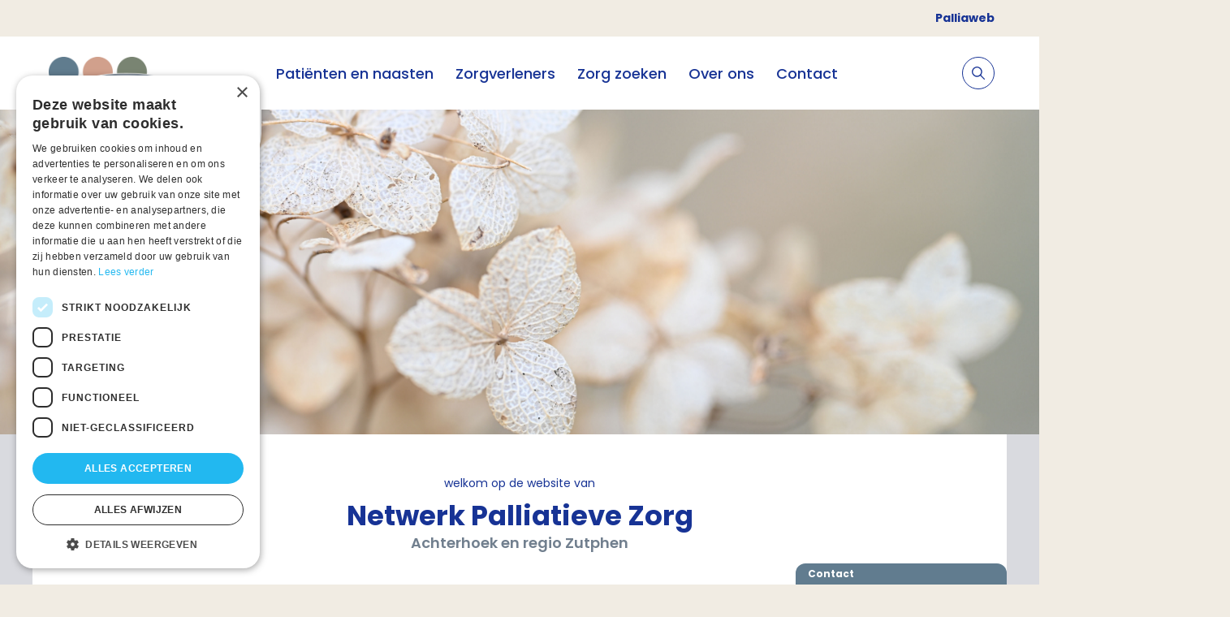

--- FILE ---
content_type: text/html; charset=utf-8
request_url: https://palliaweb.nl/netwerk-achterhoek
body_size: 4464
content:


<!DOCTYPE html>
<html lang="nl" class="">
<head>
    


<script type="text/javascript" charset="UTF-8" src="//cdn.cookie-script.com/s/a74e476ddcc6ba7c43126180f56565b6.js"></script>

	<!-- Google Tag Manager -->
<script>(function(w,d,s,l,i){w[l]=w[l]||[];w[l].push({'gtm.start':
new Date().getTime(),event:'gtm.js'});var f=d.getElementsByTagName(s)[0],
j=d.createElement(s),dl=l!='dataLayer'?'&l='+l:'';j.async=true;j.src=
'https://www.googletagmanager.com/gtm.js?id='+i+dl;f.parentNode.insertBefore(j,f);
})(window,document,'script','dataLayer','GTM-5RV5RZW');</script>
<!-- End Google Tag Manager -->


	<meta charset="utf-8"/>
    <meta name="viewport" content="width=device-width, initial-scale=1.0">

    <link href="https://use.typekit.net/yjo0pnk.css" rel="stylesheet">

    
<style>
    :root {
        --button-default: #717f8e;
        --button-text-default: #ffffff;
        --button-hover: #98aab6;
        --button-text-hover: #ffffff;
        --tab: #617c8f;
        --background: #d9dadf;
        --header: #717f8e;
        --homepage-header-text-colour: #717f8e;
    }
</style>

    <link href="/css?v=jISenHSJ7xZ4utcpattZXU6JDDtSn_6rJ9qltkSgkfs1" rel="stylesheet"/>

    
    

    



<link rel="canonical" href="https://palliaweb.nl/netwerk-achterhoek" />

    



<title>NPZ Palliatieve Zorg Achterhoek, Oost-Achterhoek, West-Achterhoek en regio Zutphen  - NPZ Palliatieve Zorg Achterhoek, Oost-Achterhoek, West-Achterhoek en regio Zutphen </title>
<meta name="description" content="Welkom op de website van het Netwerk Palliatieve Zorg Achterhoek">

<meta property="og:title" content="NPZ Palliatieve Zorg Achterhoek, Oost-Achterhoek, West-Achterhoek en regio Zutphen " />
<meta property="og:description" content="Welkom op de website van het Netwerk Palliatieve Zorg Achterhoek" />

<meta property="og:type" content="website">
<meta name="twitter:card" content="summary_large_image" />

    <meta property="og:image" content="https://palliaweb.nl/getmedia/40ca0150-2739-4349-a41b-3e5da3dfbb44/gedroogde-horstenia_1.jpg?width=6048&amp;height=4024&amp;ext=.jpg" />
    

    <link rel="apple-touch-icon" sizes="180x180" href="/favicon/apple-touch-icon.png">
    <link rel="icon" type="image/png" sizes="32x32" href="/favicon/favicon-32x32.png">
    <link rel="icon" type="image/png" sizes="16x16" href="/favicon/favicon-16x16.png">
    <link rel="manifest" href="/favicon/site.webmanifest">
</head>

<body class="bem-level-1">
    <!-- Google Tag Manager (noscript) -->
<noscript><iframe src="https://www.googletagmanager.com/ns.html?id=GTM-5RV5RZW"
height="0" width="0" style="display:none;visibility:hidden"></iframe></noscript>
<!-- End Google Tag Manager (noscript) -->


    <div class="page netwerk bem-level-2">

            <div class="container top-menu-container">
        <ul class="top-menu-nav">
                <li>
                    <a href="/" title="landelijke informatie">Palliaweb</a>
                </li>
        </ul>
    </div>


<header>
    <div class="container">
        <div class="logo-container">
            <a href="/netwerk-achterhoek" class="logo" title="Home">
                    <img src="/getmedia/e977a0a3-ee08-4f93-a078-3024a81104e3/logo-palliatieve-zorg_1.png?width=1000&amp;height=562&amp;ext=.png" alt="Logo" />
            </a>
        </div>

        

<nav class="nav-container no-print">
    <ul class="primary-nav">
                   <li>
                           <span class="primary-nav__link">
            <a href="/netwerk-achterhoek/patienten-en-naasten" class="">
                Pati&#235;nten en naasten
            </a>

    </span>

                   </li>
                   <li>
                           <span class="primary-nav__link">
            <a href="/netwerk-achterhoek/zorgverleners" class="">
                Zorgverleners
            </a>

    </span>

                   </li>
                   <li>
                           <span class="primary-nav__link">
            <a href="/netwerk-achterhoek/zorg-in-uw-regio" class="">
                Zorg zoeken
            </a>

    </span>

                   </li>
                   <li>
                           <span class="primary-nav__link">
            <a href="/netwerk-achterhoek/de-netwerken" class="">
                Over ons
            </a>

    </span>

                   </li>
                   <li>
                           <span class="primary-nav__link">
            <a href="/netwerk-achterhoek/contact" class="">
                Contact
            </a>

    </span>

                   </li>

            <li class="mobile-top-menu-item menu-divider"></li>
                <li class="mobile-top-menu-item">
                        <span class="primary-nav__link">
            <a href="/" class="">
                Palliaweb
            </a>

    </span>

                </li>
    </ul>
</nav>





        

<div class="secondary-nav-container no-print">
    <div class="search-item">
        <form class="search js-search" action="/netwerk-achterhoek/zoeken" method="get">
            <input type="text" name="searchText" placeholder="Stel hier je vraag">
            <label>
                <input type="submit">
                <svg xmlns="http://www.w3.org/2000/svg" width="15.697" height="15.697" viewBox="0 0 15.697 15.697">
    <path data-name="Icon ionic-ios-search" d="M20.013,19.054l-4.366-4.406a6.222,6.222,0,1,0-.944.956l4.337,4.377a.672.672,0,0,0,.948.025A.676.676,0,0,0,20.013,19.054Zm-9.255-3.4a4.912,4.912,0,1,1,3.475-1.439A4.883,4.883,0,0,1,10.758,15.658Z" transform="translate(-4.5 -4.493)" fill="#ffffff" />
</svg>

            </label>
        </form>

        <a class="toggle-search js-toggle-search">
            <span class="toggle-search__open">
                <svg xmlns="http://www.w3.org/2000/svg" width="15.697" height="15.697" viewBox="0 0 15.697 15.697">
    <path data-name="Icon ionic-ios-search" d="M20.013,19.054l-4.366-4.406a6.222,6.222,0,1,0-.944.956l4.337,4.377a.672.672,0,0,0,.948.025A.676.676,0,0,0,20.013,19.054Zm-9.255-3.4a4.912,4.912,0,1,1,3.475-1.439A4.883,4.883,0,0,1,10.758,15.658Z" transform="translate(-4.5 -4.493)" fill="#173395" />
</svg>

            </span>
            <span class="toggle-search__close js-toggle-search-close">
                <span class="toggle-search__close-label">annuleren</span>
                <svg xmlns="http://www.w3.org/2000/svg" width="12.728" height="12.728" viewBox="0 0 12.728 12.728">
    <g id="Icon_feather-plus" data-name="Icon feather-plus" transform="translate(6.364 -14.142) rotate(45)">
        <path id="Path_603" data-name="Path 603" d="M18,7.5v14" transform="translate(-3.5 0)" fill="none" stroke="#173395" stroke-linecap="round" stroke-linejoin="round" stroke-width="1"></path>
        <path id="Path_604" data-name="Path 604" d="M7.5,18h14" transform="translate(0 -3.5)" fill="none" stroke="#173395" stroke-linecap="round" stroke-linejoin="round" stroke-width="1"></path>
    </g>
</svg>
            </span>
        </a>
    </div>

    <div class="mobile-menu-container">
        <a class="menu-toggle js-toggle-menu">
            <svg xmlns="http://www.w3.org/2000/svg" xmlns:xlink="http://www.w3.org/1999/xlink" width="24" height="24"
     viewBox="0 0 24 24">
    <defs>
        <path id="a3"
              d="M6 7a1 1 0 1 1 0-2h13a1 1 0 0 1 0 2H6zm0 6a1 1 0 0 1 0-2h13a1 1 0 0 1 0 2H6zm0 6a1 1 0 0 1 0-2h13a1 1 0 0 1 0 2H6z" />
    </defs>
    <g fill="none" fill-rule="evenodd">
        <mask id="b3" fill="#fff">
            <use xlink:href="#a3" />
        </mask>
        <use fill="#173395" fill-rule="nonzero" xlink:href="#a3" />
        <g fill="#173395" mask="url(#b3)">
            <path d="M1 7h24v24H1z" />
        </g>
    </g>
</svg>

        </a>
    </div>

</div>

    </div>
</header>


        <main class="bem-level-3">
            



    <section class="hero-container">
        <div class="hero" style="background-image: url('/getmedia/40ca0150-2739-4349-a41b-3e5da3dfbb44/gedroogde-horstenia_1.jpg?width=6048&amp;height=4024&amp;ext=.jpg');">
            <div class="container hero-title">
                <h1></h1>
            </div>
        </div>
    </section>


<section class="homepage-intro-section">
    <div class="container hero-search">
            <div class="container_1-1">
                <div class="intro-container">
                    <p style="text-align: center;">welkom op de website van</p>

<h1 style="text-align: center;">Netwerk Palliatieve Zorg</h1>

<h2 style="text-align: center;">Achterhoek en regio Zutphen</h2>

                </div>
            </div>
    </div>
</section>


<section class="section-color--theme-color has-gradient">
    

<div class="container content-header-container">

</div>

<div class="container content-block-container widget-section--3-columns">
    

<div class="container">
        <div class="content-block-container background-image-size--small">
            <div class="content-block-container-content-spacer">
                        <div class="content-block-container-content background-color--theme-color text-color--blue title-size--medium description-size--medium ">
                <div class="content-block-container-image"
                     style="background-image: url('/CMSPages/GetAzureFile.aspx?path=~%5Cpznl%5Cmedia%5Cnpz-achterhoek%5Cblad-bomen-goud.jpg&amp;hash=9ae5dd656fc120e5840f22d7f99e23b313b8f73713274394f2d02691cae1e9fc');">
                </div>

            <div class="content-block-text-container">
                    <div class="content-block-title">
                        Caf&#233; Doodgewoon
                    </div>


            </div>
        </div>


                    <a href="https://palliaweb.nl/netwerk-achterhoek/patienten-en-naasten/cafe-doodgewoon" class="content-block-read-more">
                        Lees meer
                    </a>
            </div>
        </div>



</div>


<div class="container">
        <div class="content-block-container background-image-size--small">
            <div class="content-block-container-content-spacer">
                        <div class="content-block-container-content background-color--theme-color text-color--blue title-size--medium description-size--medium ">
                <div class="content-block-container-image"
                     style="background-image: url('/CMSPages/GetAzureFile.aspx?path=~%5Cpznl%5Cmedia%5Cnpz-achterhoek%5Cvarens.jpg&amp;hash=8204d678f27302452757e4e710499fe84c1ecf02b5b2f2876b1cf565c70a208a');">
                </div>

            <div class="content-block-text-container">
                    <div class="content-block-title">
                        Filmpje &#39;Wat is palliatieve zorg?&#39;
                    </div>


            </div>
        </div>


                    <a href="https://www.youtube.com/watch?v=uXQHU8ItdSM" class="content-block-read-more">
                        Bekijk het filmpje
                    </a>
            </div>
        </div>



</div>


<div class="container">
        <div class="content-block-container background-image-size--small">
            <div class="content-block-container-content-spacer">
                        <div class="content-block-container-content background-color--theme-color text-color--blue title-size--medium description-size--medium ">
                <div class="content-block-container-image"
                     style="background-image: url('/CMSPages/GetAzureFile.aspx?path=~%5Cpznl%5Cmedia%5Cnpz-achterhoek%5Cklaprozen.jpg&amp;hash=bcd75f0afccfd181073c31188de717692c732384d03685264c8b54e81afb8fd5');">
                </div>

            <div class="content-block-text-container">
                    <div class="content-block-title">
                        Nieuws
                    </div>


            </div>
        </div>


                    <a href="https://palliaweb.nl/netwerk-achterhoek/nieuws" class="content-block-read-more">
                        Lees meer
                    </a>
            </div>
        </div>



</div>

</div>

</section>

<section class="section-color--white">
    

<div class="container content-header-container">

</div>

<div class="container content-block-container widget-section--3-columns">
    
</div>

</section>

        </main>

        

<footer class="no-print">
    <section class="footer-container">
        <svg class="separator" xmlns="http://www.w3.org/2000/svg" height="18" preserveAspectRatio="none" viewBox="0 0 1440 18">
    <path fill-rule="evenodd" d="M0 0h1440v18H0z" transform="matrix(-1 0 0 1 1440 0)" />
</svg>

        <div class="container footer-content">
            <div class="container_1-4 footer-logo">
                    <img src="/getmedia/4e2f6a08-0b9c-4492-b193-df24c117a9da/logo-palliatieve-zorg.png?width=1000&amp;height=562&amp;ext=.png" alt="Logo" />
            </div>

            <div class="footer-grid container_3-4">
                <ul class="container_1-4">
    <li>
        <a href="/netwerk-achterhoek/contact">
            Contact
        </a>
    </li>
    <li>
        <a href="https://palliaweb.nl/netwerk-achterhoek/zorgverleners/bestelformulier">
            Bestelformulier
        </a>
    </li>
    <li>
        <a href="https://palliaweb.nl/netwerk-achterhoek/zorgverleners/nieuwsbrieven">
            Nieuwsbrief
        </a>
    </li>
                </ul>

                <ul class="container_1-4">
    <li>
        <a href="/netwerk-achterhoek/privacyverklaring">
            Privacyverklaring
        </a>
    </li>
    <li>
        <a href="/netwerk-achterhoek/cookieverklaring">
            Disclaimer
        </a>
    </li>
    <li>
        <a href="/netwerk-achterhoek/cookieverklaring">
            Cookieverklaring
        </a>
    </li>
    <li>
        <a href="/netwerk-achterhoek/beveiligingskwetsbaarheid-melden">
            Beveiligingskwetsbaarheid melden
        </a>
    </li>
                </ul>

                <div class="social container_1-4">
                        <span class="social-label">Volg ons</span>


                        <a href="https://www.linkedin.com/company/netwerken-palliatieve-zorg-regio-achterhoek-en-zutphen">
                                <svg class="linkedin-icon" version="1.1" xmlns="http://www.w3.org/2000/svg" xmlns:xlink="http://www.w3.org/1999/xlink" x="0px" y="0px" viewBox="0 0 512 512" style="enable-background:new 0 0 512 512;" xml:space="preserve">
    <style type="text/css">
        .st0inf {
            fill: #053C5C;
        }
</style>
    <path class="st0inf" d="M511.9,512L511.9,512l0.1,0V324.2c0-91.9-19.8-162.6-127.2-162.6c-51.6,0-86.3,28.3-100.4,55.2h-1.5v-46.6
                           H181.1V512h106V342.7c0-44.6,8.4-87.7,63.6-87.7c54.4,0,55.2,50.9,55.2,90.5V512L511.9,512z"></path>
    <path class="st0inf" d="M8.4,170.2h106.2V512H8.4L8.4,170.2z"></path>
    <path class="st0inf" d="M61.5,0C27.5,0,0,27.5,0,61.5s27.5,62.1,61.5,62.1S123,95.4,123,61.5C122.9,27.5,95.4,0,61.5,0z"></path>
                                </svg>

                        </a>


                        <a href="https://www.facebook.com/people/Netwerk-Palliatieve-Zorg-Achterhoek-en-regio-Zutphen/100088402958914/">
                                <svg version="1.1" xmlns="http://www.w3.org/2000/svg" xmlns:xlink="http://www.w3.org/1999/xlink" x="0px" y="0px"
         width="96.124px" height="96.123px" viewBox="0 0 96.124 96.123" style="enable-background:new 0 0 96.124 96.123;"
         xml:space="preserve">
        <g>
            <path d="M72.089,0.02L59.624,0C45.62,0,36.57,9.285,36.57,23.656v10.907H24.037c-1.083,0-1.96,0.878-1.96,1.961v15.803
                c0,1.083,0.878,1.96,1.96,1.96h12.533v39.876c0,1.083,0.877,1.96,1.96,1.96h16.352c1.083,0,1.96-0.878,1.96-1.96V54.287h14.654
                c1.083,0,1.96-0.877,1.96-1.96l0.006-15.803c0-0.52-0.207-1.018-0.574-1.386c-0.367-0.368-0.867-0.575-1.387-0.575H56.842v-9.246
                c0-4.444,1.059-6.7,6.848-6.7l8.397-0.003c1.082,0,1.959-0.878,1.959-1.96V1.98C74.046,0.899,73.17,0.022,72.089,0.02z" fill="#053C5C" />
        </g>
</svg>

                        </a>


                </div>

                <div class="container_1-4 footer-cta-container">
                    <p><strong>Netwerkcoördinatoren Achterhoek</strong></p>

<table border="0" cellpadding="1" cellspacing="1" style="width:500px;">
	<tbody>
		<tr>
			<td>Hetty Top</td>
			<td>Jessica Verboom</td>
		</tr>
		<tr>
			<td><strong>T</strong>&nbsp;06 - 22 24 33 93</td>
			<td><strong>T&nbsp;</strong>06 - 11 42 70 37</td>
		</tr>
		<tr>
			<td><strong>E</strong>&nbsp;<a href="mailto:hetty@hettytop.nl">hetty@hettytop.nl</a></td>
			<td><strong>E</strong> <a href="mailto:j.verboom@skbwinterswijk.nl">j.verboom@skbwinterswijk.nl</a></td>
		</tr>
	</tbody>
</table>

<p><br>
<strong>Netwerkcoördinator regio Zutphen</strong><br>
Marleen de Lange<br>
<strong>T</strong> 06- 83 67 71 89&nbsp;<br>
<strong>E</strong> <a href="mailto:m.delange@sensire.nl">m.delange@sensire.nl</a></p>

                </div>
            </div>
        </div>

        <svg class="separator" xmlns="http://www.w3.org/2000/svg" height="18" preserveAspectRatio="none" viewBox="0 0 1440 18">
    <path fill-rule="evenodd" d="M0 0h1440v18H0z" transform="matrix(-1 0 0 1 1440 0)" />
</svg>

        <div class="container footer-copyright">
            Palliaweb 2019 - Heden
        </div>
    </section>
</footer>









    </div>

    
<div class="cta no-print">
    <div class="cta-tab js-toggle-cta">

        <div class="cta-header">
            <div class="cta-title">
                Contact
            </div>

            <div class="cta-subtitle">
                
            </div>
        </div>
    </div>

    <div class="cta-drawer cta-drawer--closed">
        <div class="cta-body">
            <div class="cta-content cta-content--spacing">
                <div class="cta-text">
                    
                </div>

                <div class="cta-buttons">
                        <a class="cta-button" href="/netwerk-achterhoek/contact" target="_blank">
                            <span class="cta-button__label">Contact</span>
                        </a>
                        <a class="cta-button" href="/netwerk-achterhoek/zorgverleners/nieuwsbrieven" target="_blank">
                            <span class="cta-button__label">Aanmelden nieuwsbrief</span>
                        </a>
                </div>
            </div>

            <span class="cta-close js-toggle-cta">    <svg xmlns="http://www.w3.org/2000/svg" width="12.728" height="12.728" viewBox="0 0 12.728 12.728">
        <g id="Icon_feather-plus" data-name="Icon feather-plus" transform="translate(6.364 -14.142) rotate(45)" opacity="0.5">
            <path id="Path_603" data-name="Path 603" d="M18,7.5v14" transform="translate(-3.5 0)" fill="none" stroke="#fff" stroke-linecap="round" stroke-linejoin="round" stroke-width="2" />
            <path id="Path_604" data-name="Path 604" d="M7.5,18h14" transform="translate(0 -3.5)" fill="none" stroke="#fff" stroke-linecap="round" stroke-linejoin="round" stroke-width="2" />
        </g>
    </svg>
</span>
        </div>
    </div>
</div>



    

        <script src="/Kentico/Scripts/jquery-3.5.1.js"></script>
<script src="/kentico/bundles/jquery-unobtrusive-ajax?v=yWiSJlfkRWGOtjh38MIfwsmv_b3zyMucdfkOPGDhEoA1"></script>
<script type="text/javascript">
window.kentico = window.kentico || {};
window.kentico.builder = {}; 
window.kentico.builder.useJQuery = true;</script><script src="/kentico/bundles/forms/scripts?v=Gt4GbgwtDKK0sTC0YrvKBwgsxuk25Gpe2t6-p5hD_A81"></script>

    

    <script src="/Kentico/Scripts/forms/updatableFormHelper.js"></script>
    <script src='/js?v=CtD2NcMZLQres8EZdNtY2Kuj9AUI0ETv6Cn65abXaBI1'></script>
    
</body>
</html>


--- FILE ---
content_type: text/css; charset=utf-8
request_url: https://palliaweb.nl/css?v=jISenHSJ7xZ4utcpattZXU6JDDtSn_6rJ9qltkSgkfs1
body_size: 31749
content:
/* Minification failed. Returning unminified contents.
(9,5355): run-time error CSS1062: Expected semicolon or closing curly-brace, found '-'
(9,5380): run-time error CSS1062: Expected semicolon or closing curly-brace, found '-'
(9,5401): run-time error CSS1062: Expected semicolon or closing curly-brace, found '-'
(9,5429): run-time error CSS1062: Expected semicolon or closing curly-brace, found '-'
(9,16840): run-time error CSS1039: Token not allowed after unary operator: '-button-default'
(9,17599): run-time error CSS1039: Token not allowed after unary operator: '-background'
(9,17767): run-time error CSS1039: Token not allowed after unary operator: '-background'
(9,17890): run-time error CSS1039: Token not allowed after unary operator: '-background'
(9,18212): run-time error CSS1039: Token not allowed after unary operator: '-background'
(9,20197): run-time error CSS1039: Token not allowed after unary operator: '-button-text-default'
(9,20241): run-time error CSS1039: Token not allowed after unary operator: '-button-default'
(9,20280): run-time error CSS1039: Token not allowed after unary operator: '-button-default'
(9,21214): run-time error CSS1039: Token not allowed after unary operator: '-button-text-hover'
(9,21256): run-time error CSS1039: Token not allowed after unary operator: '-button-hover'
(9,21321): run-time error CSS1039: Token not allowed after unary operator: '-button-default'
(9,21360): run-time error CSS1039: Token not allowed after unary operator: '-button-text-default'
(9,21404): run-time error CSS1039: Token not allowed after unary operator: '-button-text-default'
(9,21539): run-time error CSS1039: Token not allowed after unary operator: '-button-hover'
(9,21576): run-time error CSS1039: Token not allowed after unary operator: '-button-text-hover'
(9,21618): run-time error CSS1039: Token not allowed after unary operator: '-button-text-hover'
(9,24057): run-time error CSS1039: Token not allowed after unary operator: '-button-default'
(9,24286): run-time error CSS1039: Token not allowed after unary operator: '-button-default'
(9,24314): run-time error CSS1039: Token not allowed after unary operator: '-button-text-default'
(9,24480): run-time error CSS1039: Token not allowed after unary operator: '-button-hover'
(9,24506): run-time error CSS1039: Token not allowed after unary operator: '-button-text-hover'
(9,32961): run-time error CSS1039: Token not allowed after unary operator: '-button-default'
(9,36507): run-time error CSS1039: Token not allowed after unary operator: '-homepage-header-text-colour'
(9,36875): run-time error CSS1039: Token not allowed after unary operator: '-background'
(9,37368): run-time error CSS1039: Token not allowed after unary operator: '-background'
(9,40682): run-time error CSS1039: Token not allowed after unary operator: '-button-default'
(9,42246): run-time error CSS1039: Token not allowed after unary operator: '-background'
(9,44541): run-time error CSS1039: Token not allowed after unary operator: '-background'
(9,45997): run-time error CSS1039: Token not allowed after unary operator: '-background'
(9,47053): run-time error CSS1039: Token not allowed after unary operator: '-button-default'
(9,82770): run-time error CSS1039: Token not allowed after unary operator: '-button-hover'
(9,82930): run-time error CSS1039: Token not allowed after unary operator: '-button-text-hover'
(9,83310): run-time error CSS1039: Token not allowed after unary operator: '-button-text-hover'
(9,83463): run-time error CSS1039: Token not allowed after unary operator: '-button-default'
(9,83491): run-time error CSS1039: Token not allowed after unary operator: '-button-text-default'
(9,83583): run-time error CSS1039: Token not allowed after unary operator: '-button-text-default'
(9,92103): run-time error CSS1039: Token not allowed after unary operator: '-button-default'
(9,93319): run-time error CSS1039: Token not allowed after unary operator: '-background'
(9,94297): run-time error CSS1039: Token not allowed after unary operator: '-button-default'
(9,95363): run-time error CSS1039: Token not allowed after unary operator: '-button-default'
(9,98758): run-time error CSS1039: Token not allowed after unary operator: '-button-default'
(9,100427): run-time error CSS1039: Token not allowed after unary operator: '-button-default'
(9,100994): run-time error CSS1039: Token not allowed after unary operator: '-button-default'
(9,104254): run-time error CSS1039: Token not allowed after unary operator: '-button-default'
(9,114189): run-time error CSS1039: Token not allowed after unary operator: '-background'
(9,119936): run-time error CSS1039: Token not allowed after unary operator: '-button-default'
(9,120240): run-time error CSS1039: Token not allowed after unary operator: '-button-default'
(9,120774): run-time error CSS1039: Token not allowed after unary operator: '-button-text-hover'
(9,123347): run-time error CSS1039: Token not allowed after unary operator: '-tab'
(9,125606): run-time error CSS1039: Token not allowed after unary operator: '-tab'
(9,126684): run-time error CSS1039: Token not allowed after unary operator: '-header'
(9,127937): run-time error CSS1039: Token not allowed after unary operator: '-header'
(9,130292): run-time error CSS1039: Token not allowed after unary operator: '-button-default'
(9,153916): run-time error CSS1039: Token not allowed after unary operator: '-label-colour'
(9,153956): run-time error CSS1039: Token not allowed after unary operator: '-label-colour'
(9,154177): run-time error CSS1039: Token not allowed after unary operator: '-label-colour'
(9,154260): run-time error CSS1039: Token not allowed after unary operator: '-label-colour'
(9,172132): run-time error CSS1039: Token not allowed after unary operator: '-button-default'
(9,181479): run-time error CSS1039: Token not allowed after unary operator: '-button-default'
(9,181524): run-time error CSS1039: Token not allowed after unary operator: '-button-text-default'
(9,181568): run-time error CSS1039: Token not allowed after unary operator: '-button-default'
(9,181664): run-time error CSS1039: Token not allowed after unary operator: '-button-hover'
(9,181690): run-time error CSS1039: Token not allowed after unary operator: '-button-text-hover'
(9,189220): run-time error CSS1039: Token not allowed after unary operator: '-button-default'
(9,189318): run-time error CSS1039: Token not allowed after unary operator: '-button-default'
(9,191520): run-time error CSS1039: Token not allowed after unary operator: '-button-default'
(9,192405): run-time error CSS1039: Token not allowed after unary operator: '-button-default'
(9,193268): run-time error CSS1039: Token not allowed after unary operator: '-button-default'
(9,193383): run-time error CSS1039: Token not allowed after unary operator: '-button-default'
(9,193518): run-time error CSS1039: Token not allowed after unary operator: '-button-default'
(9,195765): run-time error CSS1039: Token not allowed after unary operator: '-button-default'
(9,195815): run-time error CSS1039: Token not allowed after unary operator: '-button-default'
(9,196013): run-time error CSS1039: Token not allowed after unary operator: '-button-text-hover'
(9,196055): run-time error CSS1039: Token not allowed after unary operator: '-button-hover'
(9,196184): run-time error CSS1039: Token not allowed after unary operator: '-button-default'
(9,199166): run-time error CSS1039: Token not allowed after unary operator: '-button-default'
(9,199194): run-time error CSS1039: Token not allowed after unary operator: '-button-text-default'
(9,199238): run-time error CSS1039: Token not allowed after unary operator: '-button-default'
(9,199787): run-time error CSS1039: Token not allowed after unary operator: '-button-default'
(9,199978): run-time error CSS1039: Token not allowed after unary operator: '-button-default'
(9,200188): run-time error CSS1039: Token not allowed after unary operator: '-background'
(9,200810): run-time error CSS1039: Token not allowed after unary operator: '-button-default'
(9,201076): run-time error CSS1039: Token not allowed after unary operator: '-button-default'
(9,207665): run-time error CSS1039: Token not allowed after unary operator: '-tab'
(9,207968): run-time error CSS1039: Token not allowed after unary operator: '-tab'
(9,224845): run-time error CSS1039: Token not allowed after unary operator: '-background'
(9,225360): run-time error CSS1039: Token not allowed after unary operator: '-background'
(9,226838): run-time error CSS1039: Token not allowed after unary operator: '-background'
(9,227348): run-time error CSS1039: Token not allowed after unary operator: '-background'
(9,231940): run-time error CSS1039: Token not allowed after unary operator: '-button-default'
(9,233320): run-time error CSS1039: Token not allowed after unary operator: '-header'
(9,233542): run-time error CSS1039: Token not allowed after unary operator: '-header'
(9,234208): run-time error CSS1039: Token not allowed after unary operator: '-button-default'
(9,236787): run-time error CSS1039: Token not allowed after unary operator: '-button-default'
(9,239363): run-time error CSS1039: Token not allowed after unary operator: '-button-default'
(9,239636): run-time error CSS1039: Token not allowed after unary operator: '-button-default'
(9,246917): run-time error CSS1039: Token not allowed after unary operator: '-button-default'
 */
/*!
 * fed-project
 * Front-end ontwikkel omgeving
 * 
 * @author TrueLime
 * @version 1.0.0
 * Copyright 2025.  licensed.
 */
@charset "UTF-8";.education .entry-group-content__label,.education .rich-text h1,.education .rich-text h2,.education .rich-text h3{color:#eb5d0b}.flexslider:hover .flex-direction-nav .flex-next:hover,.flexslider:hover .flex-direction-nav .flex-prev:hover{opacity:1}.flex-direction-nav a,.flex-pauseplay a{overflow:hidden;z-index:10;position:absolute}button,hr,input{overflow:visible}progress,sub,sup{vertical-align:baseline}a,body,input,textarea{color:#173395}.flexslider,.section-color--white{background:#fff}.header-big,.header-small,.hero h1,body,h1,h3{letter-spacing:normal}.contact-social a:focus svg .st0a,.contact-social a:focus svg .st0b,.contact-social a:focus svg .st0c,.contact-social a:focus svg .st0d,.contact-social a:focus svg .st0in,.contact-social a:focus svg .st0mail,.contact-social a:hover svg .st0a,.contact-social a:hover svg .st0b,.contact-social a:hover svg .st0c,.contact-social a:hover svg .st0d,.contact-social a:hover svg .st0in,.contact-social a:hover svg .st0mail,.mobile-menu-container svg:focus g,.mobile-menu-container svg:focus use,.mobile-menu-container svg:hover g,.mobile-menu-container svg:hover use,.overviewpage .overview-search-form svg:focus g,.overviewpage .overview-search-form svg:hover g,.search-item svg:focus g,.search-item svg:hover g,.share-container .share-link:hover .st0in2,.share-container .share-link:hover .st0mail2,.share-container .share-link:hover .st0twit,.share-container .share-link:hover .st0wa,.share-container .share-link:hover svg g g,.theme-search-form svg:focus g,.theme-search-form svg:hover g,footer .footer-grid .social a:focus svg .st0inf,footer .footer-grid .social a:focus svg .st0rssf,footer .footer-grid .social a:focus svg .st0twf,footer .footer-grid .social a:focus svg .st0waf,footer .footer-grid .social a:focus svg .st0ytf,footer .footer-grid .social a:hover svg .st0inf,footer .footer-grid .social a:hover svg .st0rssf,footer .footer-grid .social a:hover svg .st0twf,footer .footer-grid .social a:hover svg .st0waf,footer .footer-grid .social a:hover svg .st0ytf{fill:#ff89bc}.grecaptcha-badge,.tooltip-text{visibility:hidden}.education main{background-color:#f6eee3}.education .theme-intro-container{background-color:#e5e0de}.education .theme-intro-container--white{background-color:#fff}.education .theme-intro-container--transparent{background-color:transparent}@media only screen and (max-width: 1024px){.education .theme-intro-container{background-color:transparent}}.education .entry-list{background-color:#e5e0de}.education .section-color--grey,a{background-color:transparent}@media only screen and (max-width: 1024px){.education .entry-list,.education .section-color--grey{background-color:transparent}}.flex-direction-nav a,.flex-direction-nav a:before{color:rgba(0, 0, 0, 0.8);text-shadow:1px 1px 0 rgba(255, 255, 255, 0.3)}.education .landingpage-container-block-content .rich-text a.button{color:#fff;background-color:#eb5d0b;border-color:#eb5d0b}.education .landingpage-container-block-content .rich-text a.button:focus,.education .landingpage-container-block-content .rich-text a.button:hover{background-color:#fff;color:#eb5d0b;border-color:#eb5d0b}.education .themepage .button-container a{color:#fff;background-color:#eb5d0b;border-color:#eb5d0b}.education .themepage .button-container a:focus,.education .themepage .button-container a:hover{color:#eb5d0b;border-color:#eb5d0b}.education .cta-block-read-more,.education .themepage a.button{color:#fff;background-color:#eb5d0b;border-color:#eb5d0b}.education .cta-block-read-more:focus,.education .cta-block-read-more:hover,.education .themepage a.button:focus,.education .themepage a.button:hover{color:#eb5d0b;border-color:#eb5d0b}.education .search-result .general-overview-date,.education .search-result .general-overview-date-label,.education .search-result .general-overview-label,.education .searchfilter-container .searchfilter-header,.education .theme-title--overviewpage{color:#eb5d0b}.education .searchfilter-container .searchfilter-header .filter-icon g g,.education .searchfilter-container .searchfilter-header .filter-icon g use{fill:#eb5d0b}.education .wide-agenda-overview-show-all{color:#fff;background-color:#eb5d0b;border-color:#eb5d0b}.education .wide-agenda-overview-show-all:focus,.education .wide-agenda-overview-show-all:hover{color:#eb5d0b;border-color:#eb5d0b}.education .square-widget__button{background-color:#eb5d0b;color:#fff}.education .square-widget__button:hover{background-color:#fff;color:#eb5d0b}.education .landingpage-section-content-block{background-color:#e5e0de}.education .landingpage-section .landingpage-header{color:#eb5d0b}.education .landingpage-gradient{background:#e5e0de;background:linear-gradient(#e5e0de 0, #e5e0de 541px, #f6eee3 541px, #f6eee3 100%)}@media only screen and (max-width: 1024px){.education .landingpage-gradient{background:linear-gradient(#e5e0de 0, #e5e0de 60px, #f6eee3 60px, #f6eee3 100%)}}.education .square-widget{background-color:#f6eee3}.education .widget__button,.education .widget__button:focus{background-color:#eb5d0b;color:#fff;border-color:#eb5d0b}.netwerk main,footer,header{background-color:#fff}.education .widget__button:focus:hover,.education .widget__button:hover{background-color:#fff;color:#eb5d0b;border-color:#eb5d0b}.education .carousel-read-more,.education .content-block-read-more,.education .highlight-read-more{--button-default:#eb5d0b;--button-hover:white;--button-text-default:white;--button-text-hover:#eb5d0b}:root{font-size:10px}:root.larger-text{font-size:14px}@font-face{font-family:"flexslider-icon";src:url(fonts/flexslider-icon.eot);src:url(fonts/flexslider-icon.eot?#iefix) format("embedded-opentype"),url(fonts/flexslider-icon.woff) format("woff"),url(fonts/flexslider-icon.ttf) format("truetype"),url(fonts/flexslider-icon.svg#flexslider-icon) format("svg");font-weight:normal;font-style:normal}.flex-container a:hover,.flex-slider a:hover{outline:0}.flex-control-nav,.flex-direction-nav,.slides,.slides>li{margin:0;padding:0;list-style:none}.flex-pauseplay span{text-transform:capitalize}.flexslider{padding:0;margin:0 0 60px;border:4px solid #fff;position:relative;zoom:1;border-radius:4px;-webkit-box-shadow:"" 0 1px 4px rgba(0, 0, 0, 0.2);-o-box-shadow:"" 0 1px 4px rgba(0, 0, 0, 0.2);box-shadow:"" 0 1px 4px rgba(0, 0, 0, 0.2)}.flexslider .slides>li{display:none;-webkit-backface-visibility:hidden}.flexslider .slides:after{content:" ";display:block;clear:both;visibility:hidden;line-height:0;height:0}html[xmlns] .flexslider .slides{display:block}* html .flexslider .slides{height:1%}.no-js .flexslider .slides>li:first-child{display:block}.flexslider .slides{zoom:1}.flexslider .slides img{width:100%;display:block;height:auto;-moz-user-select:none}.flex-viewport{max-height:2000px;-webkit-transition:all 1s ease;transition:all 1s ease}.loading .flex-viewport{max-height:300px}@-moz-document url-prefix(){.loading .flex-viewport{max-height:none}}.carousel li{margin-right:5px}.flex-direction-nav a{text-decoration:none;display:block;width:40px;height:40px;margin:-20px 0 0;top:50%;opacity:0;cursor:pointer;-webkit-transition:all 0.3s ease-in-out;transition:all 0.3s ease-in-out}.flex-direction-nav a:before{font-family:"flexslider-icon";font-size:40px;display:inline-block;content:""}.flex-direction-nav a.flex-next:before{content:""}.flex-direction-nav .flex-prev{left:-50px}.flex-direction-nav .flex-next{right:-50px;text-align:right}.flexslider:hover .flex-direction-nav .flex-prev{opacity:0.7;left:10px}.flexslider:hover .flex-direction-nav .flex-next{opacity:0.7;right:10px}.flex-direction-nav .flex-disabled{opacity:0!important;filter:alpha(opacity=0);cursor:default;z-index:-1}.flex-control-thumbs img:hover,.flex-pauseplay a:hover{opacity:1}.flex-pauseplay a{display:block;width:20px;height:20px;bottom:5px;left:10px;opacity:0.8;cursor:pointer;color:#000}.top-menu-nav li a:focus,.top-menu-nav li a:hover,a:focus,a:hover{color:#ff89bc}.flex-pauseplay a:before{font-family:"flexslider-icon";font-size:20px;display:inline-block;content:""}.flex-pauseplay a.flex-play:before{content:""}.flex-control-nav{width:100%;position:absolute;bottom:-40px;text-align:center}.flex-control-nav li{margin:0 6px;display:inline-block;zoom:1}.flex-control-paging li a{width:11px;height:11px;display:block;background:rgba(0, 0, 0, 0.5);cursor:pointer;text-indent:-9999px;-webkit-box-shadow:inset 0 0 3px rgba(0, 0, 0, 0.3);-o-box-shadow:inset 0 0 3px rgba(0, 0, 0, 0.3);box-shadow:inset 0 0 3px rgba(0, 0, 0, 0.3);border-radius:20px}.flex-control-paging li a:hover{background:rgba(0, 0, 0, 0.7)}.flex-control-paging li a.flex-active{background:rgba(0, 0, 0, 0.9);cursor:default}.flex-control-thumbs{margin:5px 0 0;position:static;overflow:hidden}.flex-control-thumbs li{width:25%;float:left;margin:0}.container,.container_1-1,header{width:100%}.flex-control-thumbs img{width:100%;height:auto;display:block;opacity:0.7;cursor:pointer;-moz-user-select:none;-webkit-transition:all 1s ease;transition:all 1s ease}.flex-control-thumbs .flex-active{opacity:1;cursor:default}@media screen and (max-width: 860px){.flex-direction-nav .flex-prev{opacity:1;left:10px}.flex-direction-nav .flex-next{opacity:1;right:10px}}html{line-height:1.15;-webkit-text-size-adjust:100%}h1{margin:0.67em 0}.button:last-of-type,body{margin:0}hr{-webkit-box-sizing:content-box;box-sizing:content-box;height:0}[type=checkbox],[type=radio],legend{-webkit-box-sizing:border-box;padding:0}code,kbd,pre,samp{font-family:monospace,monospace;font-size:1em}abbr[title]{border-bottom:none;text-decoration:underline;-webkit-text-decoration:underline dotted;text-decoration:underline dotted}b,strong{font-weight:bolder}small{font-size:80%}sub,sup{font-size:75%;line-height:0;position:relative}sub{bottom:-0.25em}sup{top:-0.5em}img{border-style:none}button,input,optgroup,select,textarea{font-family:inherit;font-size:100%;line-height:1.15;margin:0}button,select{text-transform:none}[type=button],[type=reset],[type=submit],button{-webkit-appearance:button}[type=button]::-moz-focus-inner,[type=reset]::-moz-focus-inner,[type=submit]::-moz-focus-inner,button::-moz-focus-inner{border-style:none;padding:0}[type=button]:-moz-focusring,[type=reset]:-moz-focusring,[type=submit]:-moz-focusring,button:-moz-focusring{outline:ButtonText dotted 1px}fieldset{padding:0.35em 0.75em 0.625em}legend{box-sizing:border-box;color:inherit;display:table;max-width:100%;white-space:normal}textarea{overflow:auto}[type=checkbox],[type=radio]{box-sizing:border-box}[type=number]::-webkit-inner-spin-button,[type=number]::-webkit-outer-spin-button{height:auto}[type=search]{-webkit-appearance:textfield;outline-offset:-2px}[type=search]::-webkit-search-decoration{-webkit-appearance:none}::-webkit-file-upload-button{-webkit-appearance:button;font:inherit}.header-big,.header-small,.hero h1,.hero-search-category-title,body,h1,h3{font-stretch:normal}details{display:block}summary{display:list-item}[hidden],template{display:none}.page,header{display:-webkit-box;display:-ms-flexbox}@font-face{font-family:Avenir;font-weight:normal;font-weight:400;font-style:normal;src:url(/assets/fonts/AvenirLTStd-Book.otf) format("opentype")}@font-face{font-family:Avenir;font-weight:bolder;font-weight:900;font-style:normal;src:url(/assets/fonts/AvenirLTStd-Heavy.otf) format("opentype")}@font-face{font-family:Avenir;font-weight:bold;font-weight:600;font-style:normal;src:url(/assets/fonts/AvenirLTStd-Medium.otf) format("opentype")}@font-face{font-family:"Poppins";font-style:normal;font-weight:400;src:url(/assets/fonts/Poppins-Regular-Ext.woff2) format("woff2");font-display:swap;unicode-range:U+0100-02AF,U+0304,U+0308,U+0329,U+1E00-1E9F,U+1EF2-1EFF,U+2020,U+20A0-20AB,U+20AD-20C0,U+2113,U+2C60-2C7F,U+A720-A7FF}@font-face{font-family:"Poppins";font-style:normal;font-weight:400;src:url(/assets/fonts/Poppins-Regular.woff2) format("woff2");font-display:swap;unicode-range:U+0000-00FF,U+0131,U+0152-0153,U+02BB-02BC,U+02C6,U+02DA,U+02DC,U+0304,U+0308,U+0329,U+2000-206F,U+2074,U+20AC,U+2122,U+2191,U+2193,U+2212,U+2215,U+FEFF,U+FFFD}@font-face{font-family:"Poppins";font-style:italic;font-weight:400;src:url(/assets/fonts/Poppins-Regular-Italic-Ext.woff2) format("woff2");font-display:swap;unicode-range:U+0100-02AF,U+0304,U+0308,U+0329,U+1E00-1E9F,U+1EF2-1EFF,U+2020,U+20A0-20AB,U+20AD-20C0,U+2113,U+2C60-2C7F,U+A720-A7FF}@font-face{font-family:"Poppins";font-style:italic;font-weight:400;src:url(/assets/fonts/Poppins-Regular-Italic.woff2) format("woff2");font-display:swap;unicode-range:U+0000-00FF,U+0131,U+0152-0153,U+02BB-02BC,U+02C6,U+02DA,U+02DC,U+0304,U+0308,U+0329,U+2000-206F,U+2074,U+20AC,U+2122,U+2191,U+2193,U+2212,U+2215,U+FEFF,U+FFFD}@font-face{font-family:"Poppins";font-style:normal;font-weight:500;src:url(/assets/fonts/Poppins-Medium-Ext.woff2) format("woff2");font-display:swap;unicode-range:U+0100-02AF,U+0304,U+0308,U+0329,U+1E00-1E9F,U+1EF2-1EFF,U+2020,U+20A0-20AB,U+20AD-20C0,U+2113,U+2C60-2C7F,U+A720-A7FF}@font-face{font-family:"Poppins";font-style:normal;font-weight:500;src:url(/assets/fonts/Poppins-Medium.woff2) format("woff2");font-display:swap;unicode-range:U+0000-00FF,U+0131,U+0152-0153,U+02BB-02BC,U+02C6,U+02DA,U+02DC,U+0304,U+0308,U+0329,U+2000-206F,U+2074,U+20AC,U+2122,U+2191,U+2193,U+2212,U+2215,U+FEFF,U+FFFD}@font-face{font-family:"Poppins";font-style:italic;font-weight:500;src:url(/assets/fonts/Poppins-Medium-Italic-Ext.woff2) format("woff2");font-display:swap;unicode-range:U+0100-02AF,U+0304,U+0308,U+0329,U+1E00-1E9F,U+1EF2-1EFF,U+2020,U+20A0-20AB,U+20AD-20C0,U+2113,U+2C60-2C7F,U+A720-A7FF}@font-face{font-family:"Poppins";font-style:italic;font-weight:500;src:url(/assets/fonts/Poppins-Medium-Italic.woff2) format("woff2");font-display:swap;unicode-range:U+0000-00FF,U+0131,U+0152-0153,U+02BB-02BC,U+02C6,U+02DA,U+02DC,U+0304,U+0308,U+0329,U+2000-206F,U+2074,U+20AC,U+2122,U+2191,U+2193,U+2212,U+2215,U+FEFF,U+FFFD}@font-face{font-family:"Poppins";font-style:normal;font-weight:600;src:url(/assets/fonts/Poppins-SemiBold-Ext.woff2) format("woff2");font-display:swap;unicode-range:U+0100-02AF,U+0304,U+0308,U+0329,U+1E00-1E9F,U+1EF2-1EFF,U+2020,U+20A0-20AB,U+20AD-20C0,U+2113,U+2C60-2C7F,U+A720-A7FF}@font-face{font-family:"Poppins";font-style:normal;font-weight:600;src:url(/assets/fonts/Poppins-SemiBold.woff2) format("woff2");font-display:swap;unicode-range:U+0000-00FF,U+0131,U+0152-0153,U+02BB-02BC,U+02C6,U+02DA,U+02DC,U+0304,U+0308,U+0329,U+2000-206F,U+2074,U+20AC,U+2122,U+2191,U+2193,U+2212,U+2215,U+FEFF,U+FFFD}@font-face{font-family:"Poppins";font-style:normal;font-weight:700;src:url(/assets/fonts/Poppins-Bold-Ext.woff2) format("woff2");font-display:swap;unicode-range:U+0100-02AF,U+0304,U+0308,U+0329,U+1E00-1E9F,U+1EF2-1EFF,U+2020,U+20A0-20AB,U+20AD-20C0,U+2113,U+2C60-2C7F,U+A720-A7FF}@font-face{font-family:"Poppins";font-style:normal;font-weight:700;src:url(/assets/fonts/Poppins-Bold.woff2) format("woff2");font-display:swap;unicode-range:U+0000-00FF,U+0131,U+0152-0153,U+02BB-02BC,U+02C6,U+02DA,U+02DC,U+0304,U+0308,U+0329,U+2000-206F,U+2074,U+20AC,U+2122,U+2191,U+2193,U+2212,U+2215,U+FEFF,U+FFFD}@font-face{font-family:"Poppins";font-style:italic;font-weight:700;src:url(/assets/fonts/Poppins-Bold-Italic-Ext.woff2) format("woff2");font-display:swap;unicode-range:U+0100-02AF,U+0304,U+0308,U+0329,U+1E00-1E9F,U+1EF2-1EFF,U+2020,U+20A0-20AB,U+20AD-20C0,U+2113,U+2C60-2C7F,U+A720-A7FF}@font-face{font-family:"Poppins";font-style:italic;font-weight:700;src:url(/assets/fonts/Poppins-Bold-Ext.woff2) format("woff2");font-display:swap;unicode-range:U+0000-00FF,U+0131,U+0152-0153,U+02BB-02BC,U+02C6,U+02DA,U+02DC,U+0304,U+0308,U+0329,U+2000-206F,U+2074,U+20AC,U+2122,U+2191,U+2193,U+2212,U+2215,U+FEFF,U+FFFD}*,::after,::before{-webkit-box-sizing:border-box;box-sizing:border-box}::-webkit-input-placeholder{color:#173395;opacity:1}::-moz-placeholder{color:#173395;opacity:1}::-ms-input-placeholder{opacity:1;color:#173395}::placeholder{color:#173395;opacity:1}:-ms-input-placeholder{color:#173395}body,html{padding-bottom:0;margin-bottom:0;border-bottom:0}body{font-family:"Poppins";font-size:1.4rem;font-weight:normal;font-style:normal;line-height:1.5;background-color:#f1ece3}.header-big,.heavy,h1{font-weight:bold}input:focus,textarea:focus{outline:0}.page{display:flex;-webkit-box-orient:vertical;-webkit-box-direction:normal;-ms-flex-direction:column;flex-direction:column;min-height:100vh;height:100vh;-webkit-box-flex:1;-ms-flex-positive:1;flex-grow:1;-ms-flex-negative:0;flex-shrink:0}main{-webkit-box-flex:1;-ms-flex-positive:1;flex-grow:1;-ms-flex-negative:0;flex-shrink:0}header{display:flex;-ms-flex-negative:0;flex-shrink:0;z-index:10;min-height:90px;padding:5px 0}.container,.widget__button,footer{display:-webkit-box;display:-ms-flexbox}footer{display:flex;-ms-flex-negative:0;flex-shrink:0}a.theme-default.active,a.theme-default:focus,a.theme-default:hover{color:var(--button-default)}.container{display:flex;-webkit-box-pack:start;-ms-flex-pack:start;justify-content:flex-start;-ms-flex-wrap:wrap;flex-wrap:wrap;max-width:1240px;margin:0 auto;padding:0 20px}.container_1-2{width:50%}.container_1-3{width:33.3333333333%}.container_2-3{width:66.6666666667%}.container_1-4{width:25%}.container_3-4{width:75%}.container_1-5{width:20%}.container_2-5{width:40%}.container_3-5{width:60%}.container_4-5{width:80%}.container_full{max-width:100%;padding:0}.section-color--white.has-gradient{background:linear-gradient(white calc(100% - 150px), #f1ece3 0)}.section-color--grey{background:#f1ece3}.section-color--grey.has-gradient{background:linear-gradient(#f1ece3 calc(100% - 150px), #fff 0)}.section-color--theme-color{background:var(--background)}.detail-header,.theme-header{background-image:url(../img/content/detail-hero.jpg)}.section-color--theme-color.has-gradient{background:linear-gradient(var(--background) calc(100% - 150px), #fff 0)}.netwerk .section-color--theme-color.has-gradient{background:linear-gradient(var(--background) calc(100% - 109px), #fff 0)}@media screen and (max-width: 1024px){.container_1-1,.container_1-2,.container_1-3,.container_1-4,.container_1-5,.container_2-3,.container_2-5,.container_3-4,.container_3-5,.container_4-5{width:100%}.netwerk .section-color--theme-color.has-gradient{background:linear-gradient(var(--background) calc(100% - 88px), #fff 0)}}.section--spacer{min-height:100px}.header-big,h1{font-size:3.4rem;font-style:normal;line-height:1.15;margin-top:0}@media screen and (max-width: 768px){.header-big,h1{font-size:2.6rem}}.header-medium,.square-widget__title,h2{font-size:2.6rem;font-weight:600;font-style:normal;font-stretch:normal;line-height:1.2;letter-spacing:normal}.header-small,h3{font-size:2.2rem;font-weight:bold;font-style:normal;line-height:1.5}@media screen and (max-width: 768px){.header-small,h3{font-size:2rem}}.button{display:-webkit-inline-box;display:-ms-inline-flexbox;display:inline-flex;width:auto;-webkit-box-align:center;-ms-flex-align:center;align-items:center;-webkit-box-pack:center;-ms-flex-pack:center;justify-content:center;font-size:1.3rem;font-weight:bold;font-style:normal;line-height:1.38;text-decoration:none;height:40px;border-radius:30px;padding:0 12px;margin:0 16px 0 0;-webkit-box-shadow:0 0 6px 0 rgba(0, 0, 0, 0.25);box-shadow:0 0 6px 0 rgba(0, 0, 0, 0.25);-webkit-box-flex:0;-ms-flex:0 0 auto;flex:0 0 auto;justify-self:flex-start}.widget-section--1-columns .container,.widget-section--2-columns .container{-ms-flex-direction:column;-webkit-box-direction:normal;-webkit-box-orient:vertical}.button:active,.button:focus,.button:hover{-webkit-box-shadow:0 0 6px 0 rgba(0, 0, 0, 0.25);box-shadow:0 0 6px 0 rgba(0, 0, 0, 0.25)}@media only screen and (max-width: 1024px){.button{margin:0 0 5px}.widget-section--1-columns .container.no-padding-on-mobile{padding:0}}.ai-search__feedback-submit,.button,.button--default,.carousel-read-more,.content-block-container .agenda-overview-show-all,.content-block-container .general-overview-show-all,.content-block-read-more,.cta-block-read-more,.detail-content-container .button,.form-container .button,.form-content-container .button,.subsite-page-header-container .header-read-more,.subsite-page-header-highlight .header-highlight-read-more,.themepage a.button,.wide-agenda-overview-show-all{color:var(--button-text-default);background-color:var(--button-default);border:solid 1px var(--button-default)}.ai-search__feedback-submit:focus,.ai-search__feedback-submit:hover,.button--default:focus,.button--default:hover,.button:focus,.button:hover,.carousel-read-more:focus,.carousel-read-more:hover,.content-block-container .agenda-overview-show-all:focus,.content-block-container .agenda-overview-show-all:hover,.content-block-container .general-overview-show-all:focus,.content-block-container .general-overview-show-all:hover,.content-block-read-more:focus,.content-block-read-more:hover,.cta-block-read-more:focus,.cta-block-read-more:hover,.subsite-page-header-container .header-read-more:focus,.subsite-page-header-container .header-read-more:hover,.subsite-page-header-highlight .header-highlight-read-more:focus,.subsite-page-header-highlight .header-highlight-read-more:hover,.themepage a.button:focus,.themepage a.button:hover,.wide-agenda-overview-show-all:focus,.wide-agenda-overview-show-all:hover{color:var(--button-text-hover);background-color:var(--button-hover)}.button--secondary,.map__clear-filters{color:var(--button-default);background-color:var(--button-text-default);border:solid 1px var(--button-text-default)}.button--secondary:focus,.button--secondary:hover,.map__clear-filters:focus,.map__clear-filters:hover{color:var(--button-hover);background-color:var(--button-text-hover);border:solid 1px var(--button-text-hover)}.featured-block{position:relative;background-color:#d2e1ff;width:100%;padding:20px;margin-bottom:10px;border-radius:0 40px 0 0}.widget-section--1-columns,.widget-section--2-columns,.widget-section--3-columns,.widget-section--66-33{padding:0}.featured-block::before{content:"";display:block;position:absolute;left:0;top:0;width:100%;height:100%;background-image:url(/assets/img/layout/background-swirl.svg);background-repeat:no-repeat;background-size:80%;background-position:right top -25px;opacity:0.4;pointer-events:none}.featured-block--guideline::before,.secondary-nav-container.search-opened .toggle-search__open{display:none}.hero,.overviewpage .overview-header{background-position:center;background-size:cover}.featured-block--taupe{background-color:#f1ece3}.featured-block--guideline{border-radius:0;background-color:#e1ecef}.widget-section--1-columns .container{width:100%;flex-direction:column}.widget-section--2-columns .container{width:50%;flex-direction:column}@media only screen and (max-width: 1024px){.widget-section--2-columns .container{width:100%;padding:0 60px}.widget-section--2-columns.has-carousel .container{padding:0 35px}}.widget-section--2-columns .widget--protruding-button{width:50%}.widget-section--3-columns .container{width:calc(100% / 3);-webkit-box-orient:vertical;-webkit-box-direction:normal;-ms-flex-direction:column;flex-direction:column}@media only screen and (max-width: 1024px){.widget-section--3-columns .container{width:100%;padding:0 60px}.widget-section--66-33{-webkit-box-orient:vertical;-webkit-box-direction:reverse;-ms-flex-direction:column-reverse;flex-direction:column-reverse}}.widget-section--66-33 .container:nth-child(odd){width:calc(200% / 3);-webkit-box-orient:vertical;-webkit-box-direction:normal;-ms-flex-direction:column;flex-direction:column}@media only screen and (max-width: 1024px){.widget-section--66-33 .container:nth-child(odd){width:100%}}.widget-section--66-33 .container:nth-child(even){width:calc(100% / 3);-webkit-box-orient:vertical;-webkit-box-direction:normal;-ms-flex-direction:column;flex-direction:column}.widget--protruding-button{padding-bottom:calc(45px / 2)}.widget__button{position:absolute;bottom:calc(45px / -2);width:200px;left:calc(50% - (200px / 2));height:45px;display:flex;-webkit-box-pack:center;-ms-flex-pack:center;justify-content:center;-webkit-box-align:center;-ms-flex-align:center;align-items:center;border:solid 1px var(--button-default);border-radius:30px;-webkit-box-shadow:7px 5px 15px rgba(0, 0, 0, 0.102);box-shadow:7px 5px 15px rgba(0, 0, 0, 0.102);font-size:1.4rem;font-weight:bold;text-align:center;text-decoration:none;background-color:var(--button-default);color:var(--button-text-default)}.top-menu-container,header .container{display:-webkit-box;display:-ms-flexbox}.widget__button:focus,.widget__button:hover{background-color:var(--button-hover);color:var(--button-text-hover)}header .container{display:flex;-webkit-box-pack:justify;-ms-flex-pack:justify;justify-content:space-between;-webkit-box-align:center;-ms-flex-align:center;align-items:center}header .logo{display:block;margin-right:20px}header .logo svg{height:50px;width:239px;margin-right:27px}header .logo img{height:50px;width:auto}header.fixed{position:fixed}.top-menu-container{display:flex;-webkit-box-orient:horizontal;-webkit-box-direction:normal;-ms-flex-direction:row;flex-direction:row;-webkit-box-pack:end;-ms-flex-pack:end;justify-content:flex-end;-webkit-box-align:center;-ms-flex-align:center;align-items:center;min-height:45px}@media only screen and (max-width: 1024px){.widget-section--66-33 .container:nth-child(even){width:100%}.widget-section--66-33 .container{padding:0 60px}.widget__button{width:150px;left:calc(50% - (150px / 2))}header{min-height:60px}.netwerk header{min-height:65px}header .logo svg{height:25px;width:120px}header .logo img{height:25px;width:auto}.top-menu-container{display:none}}.netwerk header .logo-container,.top-menu-nav{display:-webkit-box;display:-ms-flexbox;-webkit-box-direction:normal}.top-menu-nav{display:flex;-webkit-box-orient:horizontal;-ms-flex-direction:row;flex-direction:row;margin:0 15px 0 0;padding:0}.hero-container,.hero-search-category,.hero-search-container,footer .footer-container,footer .footer-grid ul{-webkit-box-orient:vertical}.top-menu-nav li{margin-left:30px;list-style:none;font-weight:bold;font-size:1.4rem;line-height:17px}.top-menu-nav li a{text-decoration:none}.netwerk header .container{position:relative;-webkit-box-pack:end;-ms-flex-pack:end;justify-content:flex-end}@media only screen and (min-width: 1024px){.netwerk header .container{padding-left:320px}}.netwerk header .logo-container{padding:35px 20px 20px;background-color:#fff;border-radius:0 0 45px 45px;height:165px;width:auto;max-width:300px;position:absolute;top:-5px;left:20px;display:flex;-webkit-box-orient:vertical;-ms-flex-direction:column;flex-direction:column;-webkit-box-pack:center;-ms-flex-pack:center;justify-content:center}.agenda-overview,.agenda-overview .theme-default .agenda-overview-content,.agenda-overview .theme-default .general-overview-content,.agenda-overview-container.theme-default .agenda-overview-content,.agenda-overview-container.theme-default .general-overview-content,.detail-content-container .inline-contact-block .aside-content-container.related-theme-container .related-themes-container .general-overview-container,.general-overview,.general-overview-container.theme-default .agenda-overview-content,.general-overview-container.theme-default .general-overview-content,.primary-nav__link,.search input[type=text],.search-item,.table__cell--orderable{position:relative}@media only screen and (max-width: 1024px){.netwerk header .logo-container{left:0;max-width:185px;border-radius:0 0 20px;height:80px;min-height:80px;padding-left:35px;z-index:2}}.netwerk header .logo{width:100%;max-width:260px;height:auto}.netwerk header .logo svg{margin-right:0}.netwerk header .logo img,.netwerk header .logo svg{height:auto;max-height:125px;max-width:100%}.nav-container:not(.search-opened){-webkit-box-flex:1;-ms-flex:1 0;flex:1 0}.secondary-nav-container{-webkit-box-align:center;-ms-flex-align:center;align-items:center}.secondary-nav-container.search-opened{-webkit-box-flex:1;-ms-flex:1 auto;flex:1 auto}.secondary-nav-container.search-opened .toggle-search__close{display:-webkit-box;display:-ms-flexbox;display:flex}@media only screen and (max-width: 1024px){.netwerk header .logo img,.netwerk header .logo svg{max-height:40px}.nav-container{width:auto}.secondary-nav-container.search-opened .toggle-search__close-label{display:none}.logo-container.search-opened{display:none!important}}.nav-container,.secondary-nav-container{display:-webkit-box;display:-ms-flexbox;display:flex;margin-left:auto}.nav-container ul,.secondary-nav-container ul{display:-webkit-box;display:-ms-flexbox;display:flex;list-style:none;margin:0;padding:0;-webkit-box-align:center;-ms-flex-align:center;align-items:center}.nav-container ul li,.secondary-nav-container ul li{margin:0;padding:0;display:-webkit-box;display:-ms-flexbox;display:flex}.nav-container ul li a,.secondary-nav-container ul li a{font-size:1.8rem;font-weight:500;text-decoration:none;margin-right:27px}.nav-container ul li:not(.mega-menu__item):last-of-type a,.secondary-nav-container ul li:not(.mega-menu__item):last-of-type a{margin:0}.primary-nav{-ms-flex-wrap:wrap;flex-wrap:wrap}.primary-nav.search-opened{display:none}.primary-nav__link{display:-webkit-box;display:-ms-flexbox;display:flex;-webkit-box-pack:justify;-ms-flex-pack:justify;justify-content:space-between;-webkit-box-align:center;-ms-flex-align:center;align-items:center}.primary-nav__link svg{width:22px;min-width:22px;height:22px;min-height:22px}.primary-nav__toggle{display:none;-webkit-box-flex:100;-ms-flex:100;flex:100;text-align:right}@media only screen and (max-width: 1024px){.primary-nav__toggle{display:block}ul.primary-nav,ul.secondary-nav{display:none;position:absolute;left:0;width:100%;background-color:#fff;-webkit-box-orient:vertical;-webkit-box-direction:normal}ul.primary-nav li,ul.secondary-nav li{margin-bottom:10px}ul.primary-nav{top:60px;height:calc(100vh - 60px);-ms-flex-direction:column;flex-direction:column;-webkit-box-align:start;-ms-flex-align:start;align-items:flex-start;padding:32px 22px;border-top:1px solid rgba(0, 0, 0, 0.25)}ul.primary-nav.show{display:-webkit-box;display:-ms-flexbox;display:flex}ul.secondary-nav{top:260px;height:calc(100vh - 260px);-ms-flex-direction:column;flex-direction:column;-webkit-box-align:start;-ms-flex-align:start;align-items:flex-start;padding:22px}ul.secondary-nav.show{display:-webkit-box;display:-ms-flexbox;display:flex}.menu-toggle,.search-toggle{display:-webkit-box;display:-ms-flexbox;display:flex;-webkit-box-align:center;-ms-flex-align:center;align-items:center}}.search label,.search.show,.toggle-search__open{display:-webkit-box;display:-ms-flexbox}.toggle-search__open{display:flex;-webkit-box-align:center;-ms-flex-align:center;align-items:center;-webkit-box-pack:center;-ms-flex-pack:center;justify-content:center;width:40px;height:40px;border:1px solid #173395;border-radius:50%;cursor:pointer}.search,.search input[type=submit]{display:none}.toggle-search__close{display:none;gap:10px;height:100%;-webkit-box-align:center;-ms-flex-align:center;align-items:center;cursor:pointer}.search{-webkit-box-flex:1;-ms-flex:1 auto;flex:1 auto;height:40px;border-radius:30px;border:1px solid #173395;-webkit-box-align:center;-ms-flex-align:center;align-items:center;background-color:#fff;-webkit-transition:-webkit-transform 0.3s ease;transition:-webkit-transform 0.3s ease;transition:transform 0.3s ease;transition:transform 0.3s ease,-webkit-transform 0.3s ease}.search.show{display:flex}.search input[type=text]{border:0;width:100%;background-color:transparent;padding-left:12px}.search label{display:flex;height:100%;width:40px;-webkit-box-align:center;-ms-flex-align:center;align-items:center;-webkit-box-pack:center;-ms-flex-pack:center;justify-content:center;border-radius:0 50% 50% 0;background-color:#173395}.search-item,footer .footer-container,footer .footer-container svg{display:-webkit-box;display:-ms-flexbox}.search-item{display:flex;gap:10px;margin-right:15px;margin-left:30px;width:100%}.search-item svg{cursor:pointer}.mobile-menu-container{display:none}.mobile-menu-container svg{cursor:pointer}body.no-scrolling{position:fixed;width:100%}@media only screen and (max-width: 1024px){.search-item{margin-left:0}.mobile-menu-container{display:block}.netwerk .primary-nav{padding:60px;overflow-y:scroll;border-top:0}.netwerk .primary-nav.show{display:block}.netwerk .primary-nav li{margin-bottom:10px;display:-webkit-box;display:-ms-flexbox;display:flex;-webkit-box-orient:vertical;-webkit-box-direction:normal;-ms-flex-direction:column;flex-direction:column}}.netwerk li.mobile-top-menu-item,.netwerk li.mobile-top-menu-item.menu-divider{display:none}@media only screen and (max-width: 1024px){.netwerk li.mobile-top-menu-item{display:-webkit-box;display:-ms-flexbox;display:flex;margin-bottom:0}.netwerk li.mobile-top-menu-item a{font-size:1.4rem;font-weight:normal;line-height:31px}.netwerk li.mobile-top-menu-item:last-of-type{margin-bottom:60px}.netwerk li.mobile-top-menu-item.menu-divider{display:-webkit-box;display:-ms-flexbox;display:flex;background-color:var(--button-default);height:2px;width:100%;margin:40px 0}ul.primary-nav li ul{margin:10px 0 0 30px}ul.primary-nav li ul li{width:100%}ul.primary-nav li ul a{margin:0;font-size:16px;font-weight:lighter}}.overviewpage .overview-search-form input[type=submit],ul.primary-nav li ul{display:none}ul.primary-nav li ul.primary-nav__sublinks--open{display:block}footer .footer-container{display:flex;-webkit-box-direction:normal;-ms-flex-direction:column;flex-direction:column;width:100%}.overview .container,footer .footer-content,footer .footer-grid .social{-webkit-box-orient:horizontal;-webkit-box-direction:normal}footer .footer-container svg{width:100%;display:flex;-webkit-box-flex:1;-ms-flex-positive:1;flex-grow:1}footer .footer-grid,footer .footer-grid .social,footer .footer-grid ul,footer .footer-grid ul li{display:-webkit-box;display:-ms-flexbox}footer .footer-content{padding:75px 20px 35px;-ms-flex-direction:row;flex-direction:row}footer .footer-grid{display:flex;-ms-flex-wrap:wrap;flex-wrap:wrap;font-weight:bold}footer .footer-grid a{text-decoration:none}footer .footer-grid p{margin:0}footer .footer-grid ul{display:flex;-webkit-box-direction:normal;-ms-flex-direction:column;flex-direction:column;margin:0;padding:0;list-style:none;width:calc(100% / 4);min-width:120px}footer .footer-grid ul li{display:flex;margin:0;padding:0;line-height:24px}footer .footer-grid ul:nth-child(2){font-weight:normal}footer .footer-grid .social{margin-bottom:8px;display:flex;padding-right:24px;-ms-flex-direction:row;flex-direction:row;-webkit-box-pack:start;-ms-flex-pack:start;justify-content:flex-start;-webkit-box-align:start;-ms-flex-align:start;align-items:flex-start;-ms-flex-wrap:wrap;flex-wrap:wrap;-ms-flex-line-pack:start;align-content:flex-start}.hero-container,footer .footer-copyright,footer .footer-grid .social a,footer .footer-grid .social a svg,footer .footer-grid .social-label{display:-webkit-box;display:-ms-flexbox}footer .footer-grid .social-label{display:flex;width:100%;margin-bottom:12px}footer .footer-grid .social a{display:flex;text-decoration:none}footer .footer-grid .social a svg{display:flex;margin-right:12px;height:16px;width:17px;overflow:hidden}footer .footer-grid .social a svg.linkedin-icon{height:14px}@media only screen and (max-width: 1024px){footer .footer-container svg{height:8px}footer .footer-content{padding:20px 20px 30px}footer .footer-grid .social{-webkit-box-ordinal-group:6;-ms-flex-order:5;order:5;-webkit-box-pack:center;-ms-flex-pack:center;justify-content:center;padding-right:0}footer .footer-grid .social-label{-webkit-box-pack:center;-ms-flex-pack:center;justify-content:center;font-size:1rem;margin-top:35px;margin-bottom:20px}footer .footer-grid .social a:last-of-type svg{margin-right:0}footer .footer-grid{padding-top:30px}footer .footer-grid ul{width:100%}footer .footer-grid ul:nth-child(1),footer .footer-grid ul:nth-child(2){width:50%;font-size:1rem}footer .footer-grid .height-0{height:0;margin:0}}footer .footer-logo svg{width:220px;height:85px}footer .footer-logo img{width:220px;height:auto}@media only screen and (max-width: 1024px){footer .footer-logo img,footer .footer-logo svg{width:124px;height:auto}}footer .footer-copyright-logo img,footer .footer-copyright-logo svg{width:140px;height:auto;margin:40px 0}footer .footer-copyright{font-size:1.4rem;color:#173395;width:100%;min-height:65px;display:flex;-webkit-box-pack:center;-ms-flex-pack:center;justify-content:center;-webkit-box-align:center;-ms-flex-align:center;align-items:center}.hero h1,.netwerk .hero h1{color:var(--homepage-header-text-colour)}@media only screen and (max-width: 1024px){footer .footer-copyright-logo img,footer .footer-copyright-logo svg{margin:20px 0 30px}footer .footer-copyright{min-height:48px;font-size:1rem}}footer .footer-cta-container{font-weight:normal;font-size:1.4rem}footer .footer-cta-container a{text-decoration:underline}svg.separator path{fill:var(--background)}.hero-container{display:flex;-webkit-box-direction:normal;-ms-flex-direction:column;flex-direction:column;width:100%}.hero,.hero-container svg,.hero-search-categories{display:-webkit-box;display:-ms-flexbox}.hero-container svg{width:100%;display:flex;-webkit-box-flex:1;-ms-flex-positive:1;flex-grow:1}.detail-content-container h1,.hero-button{width:-webkit-fit-content;width:-moz-fit-content}.hero-container.container{gap:10px}.hero-placeholder{height:90px;background-color:var(--background)}@media only screen and (max-width: 1024px){footer .footer-cta-container{font-size:1.2rem;margin-top:25px}.hero-placeholder{height:30px}}.hero{height:500px;display:flex;-webkit-box-align:center;-ms-flex-align:center;align-items:center;-webkit-box-pack:end;-ms-flex-pack:end;justify-content:flex-end}.netwerk .hero{height:400px}.hero-title{-webkit-box-pack:start;-ms-flex-pack:start;justify-content:flex-start}.hero-description{font-size:1.8rem;font-weight:500;color:#fff;line-height:32px}@media only screen and (max-width: 1024px){.hero{height:400px;padding-bottom:20px}.netwerk .hero{height:200px;padding-bottom:15px}.hero-title{-webkit-box-pack:center;-ms-flex-pack:center;justify-content:center}.hero-description{font-size:1.4rem}}.hero-button{width:fit-content;padding:8px 20px;font-weight:normal;font-size:1.6rem}.hero h1{text-shadow:0 1px 3px rgba(0, 0, 0, 0.384);font-size:5.5rem;font-weight:bold;font-style:normal;line-height:1.14;max-width:50%;padding-left:0;margin-bottom:0}.netwerk .hero h1{padding:0 50px;font-size:3.6rem;text-shadow:initial;margin-bottom:80px;width:50%}@media only screen and (max-width: 1024px){.hero-button{padding:4px 10px;font-size:1.4rem}.hero h1{font-size:2.2rem;padding-left:0}.netwerk .hero h1{padding:0;font-size:1.9rem;margin-bottom:0;width:70%}}.hero-search-container{-webkit-box-direction:normal;-ms-flex-direction:column;flex-direction:column;max-width:800px;padding-bottom:60px;padding-top:30px;text-align:center}.hero-search.no-hero-image .hero-search-container{margin-top:43px}.hero-search-title{font-size:2.6rem;font-weight:600;line-height:1.1;text-align:center;padding:0 32px}.hero-search-bar{height:70px;border-radius:60px}@media only screen and (max-width: 1024px){.hero-search-title{font-size:1.8rem;padding:0 16px}.hero-search-bar{height:55px}}.hero-search-input{padding-left:30px!important;font-size:1.8rem}.hero-search-label{width:70px!important}@media only screen and (max-width: 1024px){.hero-search-input{padding-left:20px!important;font-size:1.4rem}.hero-search-label{width:55px!important}}.hero-search-suggestions-list{-webkit-box-pack:center;-ms-flex-pack:center;justify-content:center;padding-top:20px!important}.hero-search-categories{display:flex;-webkit-box-pack:justify;-ms-flex-pack:justify;justify-content:space-between;width:calc(100% + 2px);-ms-flex-wrap:wrap;flex-wrap:wrap}.hero-search-category,.overview .container,.overview-title{display:-webkit-box;display:-ms-flexbox}.hero-search-category{display:flex;-webkit-box-direction:normal;-ms-flex-direction:column;flex-direction:column;-webkit-box-align:center;-ms-flex-align:center;align-items:center;text-decoration:none;width:calc(100% / 3);background-color:#f1ece3;padding:15px;border-right:2px solid #fff;border-top:2px solid #fff}@media only screen and (max-width: 1024px){.hero-search-category{padding:14px;border-right:1px solid #fff;border-top:1px solid #fff}.hero-search-category-title{font-size:1.2rem}}.hero-search-category:nth-child(3),.hero-search-category:nth-child(6){border-right:0}.agenda-overview .theme-default:focus,.agenda-overview .theme-default:hover,.agenda-overview-container.theme-default:focus,.agenda-overview-container.theme-default:hover,.general-overview-container.theme-default:focus,.general-overview-container.theme-default:hover{border-color:var(--button-default);color:#173395}.hero-search-category-title{font-weight:600;font-style:normal;line-height:1}.overview{margin-bottom:15px}.overview .container{display:flex;-ms-flex-direction:row;flex-direction:row;-webkit-box-pack:justify;-ms-flex-pack:justify;justify-content:space-between}@media only screen and (max-width: 1024px){.overview .container{-webkit-box-orient:vertical;-webkit-box-direction:normal;-ms-flex-direction:column;flex-direction:column}}.overview-title{display:flex;font-size:2rem;font-weight:bold;line-height:1;margin-bottom:16px}.agenda-overview,.general-overview{max-width:582px;width:100%;display:-webkit-box;display:-ms-flexbox;display:flex;-webkit-box-orient:vertical;-webkit-box-direction:normal;-ms-flex-direction:column;flex-direction:column}.agenda-overview-container,.general-overview-container{display:-webkit-box;display:-ms-flexbox;display:flex;text-decoration:none;background-color:#fff;padding:8px 0;margin-bottom:8px;border-radius:6px;-webkit-box-shadow:0 7px 64px 5px rgba(0, 0, 0, 0.071);box-shadow:0 7px 64px 5px rgba(0, 0, 0, 0.071);border:1px solid #ecebed;width:100%;height:60px}.agenda-overview-container.theme-default .agenda-overview-content::before,.agenda-overview-container.theme-default .general-overview-content::before,.general-overview-container.theme-default .agenda-overview-content::before,.general-overview-container.theme-default .general-overview-content::before{position:absolute;width:4px;height:calc(100% - 4px);left:0;top:2px;content:"";display:block;border-radius:0 5px 5px 0;background-color:var(--background)}.agenda-overview-content,.general-overview-content{padding:0 32px 0 28px;width:100%;display:-webkit-box;display:-ms-flexbox;display:flex;-webkit-box-orient:horizontal;-webkit-box-direction:normal;-ms-flex-direction:row;flex-direction:row;-ms-flex-wrap:wrap;flex-wrap:wrap;-ms-flex-line-pack:start;align-content:flex-start}.agenda-overview-title,.general-overview-title{font-weight:bold;line-height:1.4;text-decoration:none;width:100%;overflow:hidden;white-space:nowrap;text-overflow:ellipsis;margin-bottom:0}.agenda-overview-date-container,.general-overview-date-container{display:-webkit-box;display:-ms-flexbox;display:flex;-ms-flex-wrap:wrap;flex-wrap:wrap}.agenda-overview-date,.general-overview-date{opacity:0.5;font-size:1.2rem;font-weight:bold;line-height:1.4;margin-right:5px}.agenda-overview-date-label,.general-overview-date-label{opacity:0.5;font-size:1.2rem;font-weight:normal;line-height:1.4;margin-right:5px}.agenda-overview-description,.general-overview-description{width:100%;line-height:1.4;overflow:hidden;white-space:normal;text-overflow:ellipsis;max-height:60px}.agenda-overview-description--masonry,.general-overview-description--masonry,.searchfilter-container fieldset .filter-group-options.show-all-options{max-height:none}@media only screen and (max-width: 1024px){.agenda-overview-content,.general-overview-content{padding:0 16px}.agenda-overview-description,.general-overview-description{height:40px}.agenda-overview-container,.agenda-overview-description--masonry,.general-overview-description--masonry{height:auto}}.agenda-overview-show-all,.general-overview-show-all{font-weight:bold;text-decoration:none;line-height:0.93;letter-spacing:0.1px;margin-left:auto;margin-top:auto;margin-bottom:20px;-ms-flex-item-align:end;align-self:flex-end;min-height:13px}.agenda-overview-tag,.general-overview-tag{font-size:1.2rem;font-weight:bold;color:#fff;padding:3px 10px;border-radius:20px;margin-right:5px;margin-bottom:6px}.detail-list-container li .list-content__image:last-child,.general-overview:last-of-type,.themepage .button-container a:last-of-type,.themepage a.button:last-of-type{margin-right:0}.agenda-overview-tag--blue,.general-overview-tag--blue{background-color:#173395}.agenda-overview-tag--pink,.general-overview-tag--pink{background-color:var(--background)}.general-overview:first-of-type{border-radius:0 47px 0 0}@media only screen and (max-width: 359px){.general-overview .general-overview-date-label{font-size:0.9rem;-ms-flex-item-align:center;align-self:center}}.content-block-container--text+.general-overview{margin-top:0}.agenda-overview{margin-right:0}.agenda-overview-content{display:-webkit-box;display:-ms-flexbox;display:flex;width:100%}.agenda-overview-description{height:40px}@media only screen and (max-width: 1024px){.agenda-overview-description{display:none}}.agenda-overview-content-left,.agenda-overview-content-right{display:-webkit-box;display:-ms-flexbox;display:flex;-webkit-box-orient:horizontal;-webkit-box-direction:normal;-ms-flex-direction:row;flex-direction:row;-ms-flex-wrap:wrap;flex-wrap:wrap}.agenda-overview-content-left{-webkit-box-orient:horizontal;-webkit-box-direction:normal;-ms-flex-direction:row;flex-direction:row;padding-right:12px;width:33%}.agenda-overview-content-right{width:67%}.agenda-overview-location{margin-top:auto}.agenda-overview-type{display:-webkit-box;display:-ms-flexbox;display:flex;margin-bottom:24px;width:100%}.agenda-overview-date-title{font-weight:bold;width:100%}.agenda-overview .theme-default .agenda-overview-content::before,.agenda-overview .theme-default .general-overview-content::before{position:absolute;width:4px;height:calc(100% - 4px);left:0;top:2px;content:"";display:block;border-radius:0 5px 5px 0;background-color:var(--background)}.overviewpage{display:-webkit-box;display:-ms-flexbox;display:flex;-webkit-box-pack:justify;-ms-flex-pack:justify;justify-content:space-between;-ms-flex-wrap:wrap;flex-wrap:wrap;padding-top:60px}.overviewpage.has-overview{margin-bottom:70px}.overviewpage .container_1-4{width:275px}@media only screen and (max-width: 1024px){.overviewpage .container_1-4{margin:0 auto}}.overviewpage .overview-container{display:-webkit-box;display:-ms-flexbox;display:flex;-webkit-box-orient:vertical;-webkit-box-direction:normal;-ms-flex-direction:column;flex-direction:column;text-decoration:none;background-color:#fff;padding:0 0 16px;margin-bottom:8px;border-radius:6px;-webkit-box-shadow:0 7px 64px 5px rgba(0, 0, 0, 0.071);box-shadow:0 7px 64px 5px rgba(0, 0, 0, 0.071);border:2px solid #ecebed}.detail-content-container .button-container,.detailpage{-webkit-box-orient:horizontal;-webkit-box-direction:normal}.overviewpage .overview-container.theme-default:focus,.overviewpage .overview-container.theme-default:hover{color:#173395;border:2px solid var(--button-default)}.overviewpage .overview-content{margin-top:-59px;padding-top:59px}.overviewpage .overview-header{display:-webkit-box;display:-ms-flexbox;display:flex;width:271px;height:75px;border-radius:5px 5px 0 0}.overviewpage .overview-title{display:-webkit-box;display:-ms-flexbox;display:flex;font-size:1.4rem;font-weight:bold;line-height:1.43;margin-bottom:0;padding:10px 20px 0;height:50px;overflow:hidden}.overviewpage .overview-search-form{border-radius:22.5px;border:1px solid #ecebed;padding:5px 12px 0 15px;display:-webkit-box;display:-ms-flexbox;display:flex;-webkit-box-align:center;-ms-flex-align:center;align-items:center;background-color:#fff;-webkit-transition:-webkit-transform 0.3s ease;transition:-webkit-transform 0.3s ease;transition:transform 0.3s ease;transition:transform 0.3s ease,-webkit-transform 0.3s ease;width:50%;margin-bottom:32px;height:45px;font-size:1.6rem;color:#173395}.overviewpage .overview-search-form input[type=text]{position:relative;top:-3px;border:0;width:100%}.overviewpage .overview-search-form svg{cursor:pointer}.overview-header-title{font-size:2rem;margin-bottom:16px;padding:0;font-weight:bold;line-height:1.46;display:-webkit-box;display:-ms-flexbox;display:flex}.overviewpage.themepage{padding-top:0}.overviewpage-header .theme-header{margin-top:0}@media screen and (max-width: 768px){.overviewpage-header .theme-header--overviewpage{margin-bottom:34px}}.overviewpage-header .theme-intro-container{margin-bottom:0;padding:34px 60px 30px;line-height:1.7}.overviewpage-header .theme-intro-container h1{font-size:3.6rem}@media screen and (max-width: 768px){.overviewpage-header .theme-intro-container{padding:0 20px 40px}.overviewpage-header .theme-intro-container h1{font-size:2.6rem}}.overviewpage-grid{display:-webkit-box;display:-ms-flexbox;display:flex;-ms-flex-wrap:wrap;flex-wrap:wrap;-webkit-box-pack:justify;-ms-flex-pack:justify;justify-content:space-between;padding:33px 100px 50px;background-color:#fff}@media only screen and (max-width: 1024px){.overviewpage .overview-search-form{width:100%}.overviewpage-grid{padding:33px 35px}.overviewpage-grid .container_1-3{margin:0 auto;max-width:100%}}.overviewpage-grid .container_1-3{width:300px}.overviewpage-grid .overview-container{margin-bottom:50px;border:2px solid #f4f4f4}.overviewpage-grid .overview-header{width:296px;background-color:#f1ece3}@media only screen and (max-width: 1024px){.overviewpage-grid .overview-container{margin-bottom:20px}.overviewpage-grid .overview-header{max-width:100%}.overviewpage-grid .overview-content{padding-top:6px;margin-top:0}}.has-overview .detail-contact-block,.has-overview .detail-contact-container{max-width:240px}.detail-content-container .inline-contact-block .aside-content-container.related-theme-container{padding:0}.detail-content-container .inline-contact-block .aside-content-container.related-theme-container .related-theme-title{font-size:1.8rem;font-weight:bold;display:block;margin-bottom:10px}.detail-content-container .inline-contact-block .aside-content-container.related-theme-container .js-related-content-title,.detail-content-container .inline-contact-block .aside-content-container.related-theme-container .related-themes-container .general-overview-container:last-of-type::after{display:none}@media only screen and (max-width: 1024px){.detail-content-container .inline-contact-block .aside-content-container.related-theme-container{margin-top:30px}.detail-content-container .inline-contact-block .aside-content-container.related-theme-container.show-on-mobile{margin-top:0}.detail-content-container .inline-contact-block .aside-content-container.related-theme-container .related-theme-padding{padding:30px 35px}.detail-content-container .inline-contact-block .aside-content-container.related-theme-container .related-theme-title{font-size:1.6rem}}.detail-content-container .inline-contact-block .aside-content-container.related-theme-container .related-theme-title+.agenda-overview,.detail-content-container .inline-contact-block .aside-content-container.related-theme-container .related-theme-title+.general-overview{border-radius:0 47px 0 0}.detail-content-container .inline-contact-block .aside-content-container.related-theme-container .js-related-content-title.show{display:block}.detail-content-container .inline-contact-block .aside-content-container.related-theme-container .agenda-overview,.detail-content-container .inline-contact-block .aside-content-container.related-theme-container .general-overview{background-color:#f1ece3;padding:10px 7px 10px 0;border-bottom:5px solid #fff;-webkit-box-orient:horizontal;-webkit-box-direction:normal;-ms-flex-direction:row;flex-direction:row;-ms-flex-wrap:wrap;flex-wrap:wrap}.detail-content-container .inline-contact-block .aside-content-container.related-theme-container .hide-on-mobile .detail-contact-container{margin-bottom:30px}.detail-content-container .inline-contact-block .aside-content-container.related-theme-container .related-themes-container .general-overview{background-color:#f1ece3;padding:7px 7px 7px 0;margin-bottom:40px}.detail-content-container .inline-contact-block .aside-content-container.related-theme-container .related-themes-container .general-overview-container::after{content:"";position:absolute;display:block;width:calc(100% - 9px);height:1px;background-color:#fff;bottom:0;left:5px}.detail-content-container .inline-contact-block .aside-content-container.related-theme-container .agenda-overview-content,.detail-content-container .inline-contact-block .aside-content-container.related-theme-container .general-overview-content{-ms-flex-line-pack:center;align-content:center;padding:5px 5px 5px 20px}.detail-content-container .inline-contact-block .aside-content-container.related-theme-container .general-overview-container{background-color:transparent;border:0;-webkit-box-shadow:none;box-shadow:none;height:auto;min-height:44px;margin-bottom:0;padding:4px 0}.detail-content-container .inline-contact-block .aside-content-container.related-theme-container .general-overview-container:hover{background-color:#fff}.detail-content-container .inline-contact-block .aside-content-container.related-theme-container .agenda-overview-container{background-color:transparent;border:0;-webkit-box-shadow:none;box-shadow:none;height:auto;margin-bottom:0;padding:4px 0}.detail-content-container .inline-contact-block .aside-content-container.related-theme-container .agenda-overview-container:hover{background-color:#fff}.detail-content-container .inline-contact-block .aside-content-container.related-theme-container .overview-title{font-size:1.4rem;padding-left:4px;line-height:14px;margin-bottom:8px;width:60%}.detail-content-container .inline-contact-block .aside-content-container.related-theme-container .agenda-overview-content-left,.detail-content-container .inline-contact-block .aside-content-container.related-theme-container .agenda-overview-content-right,.table{width:100%}@media only screen and (max-width: 1024px){.detail-content-container .inline-contact-block .aside-content-container.related-theme-container .related-themes-container .general-overview{margin-bottom:30px}.detail-content-container .inline-contact-block .aside-content-container.related-theme-container .overview-title{font-size:1.6rem}}.detail-content-container .inline-contact-block .aside-content-container.related-theme-container .general-overview-title{white-space:normal;text-overflow:unset;font-weight:normal;font-size:1.2rem;line-height:15px}.detail-content-container .inline-contact-block .aside-content-container.related-theme-container .agenda-overview-content{display:-webkit-box;display:-ms-flexbox;display:flex;-webkit-box-orient:vertical;-webkit-box-direction:normal;-ms-flex-direction:column;flex-direction:column}.detail-content-container .inline-contact-block .aside-content-container.related-theme-container .agenda-overview-date-title,.detail-content-container .inline-contact-block .aside-content-container.related-theme-container .agenda-overview-title{font-weight:normal;font-size:1.2rem;line-height:15px}.detail-content-container .inline-contact-block .aside-content-container.related-theme-container .agenda-overview-show-all,.detail-content-container .inline-contact-block .aside-content-container.related-theme-container .general-overview-show-all{padding-right:9px;font-size:12px}.detail-content-container .inline-contact-block .aside-content-container.related-theme-container .agenda-overview-show-all:focus,.detail-content-container .inline-contact-block .aside-content-container.related-theme-container .agenda-overview-show-all:hover,.detail-content-container .inline-contact-block .aside-content-container.related-theme-container .general-overview-show-all:focus,.detail-content-container .inline-contact-block .aside-content-container.related-theme-container .general-overview-show-all:hover{color:#173395}.detail-content-container .inline-contact-block .aside-content-container.related-theme-container .agenda-overview-date-container,.detail-content-container .inline-contact-block .aside-content-container.related-theme-container .general-overview-date,.detail-content-container .inline-contact-block .aside-content-container.related-theme-container .general-overview-date-container,.detail-content-container .inline-contact-block .aside-content-container.related-theme-container .general-overview-date-label,.detail-content-container .inline-contact-block .aside-content-container.related-theme-container .general-overview-label,.detail-content-container .inline-contact-block .aside-content-container.related-theme-container.hide-show-all .agenda-overview-show-all,.detail-content-container .inline-contact-block .aside-content-container.related-theme-container.hide-show-all .general-overview-show-all{display:none}.default-list .general-overview-date{line-height:1.8;font-weight:normal}.table{border-collapse:collapse;background-color:#fff}.table__row+.table__row{margin-top:10px}.table__row--header{border-bottom:1px solid #173395}.table__row--header:hover{background-color:#fff}.table--striped .table__row:nth-child(even){background-color:rgba(44, 64, 139, 0.02)}.table--striped .table__row:nth-child(even):hover{background-color:rgba(23, 51, 149, 0.05)}.content-block-container .agenda-overview-container:hover,.content-block-container .general-overview-container:hover{background:#fff}.table__cell{padding:5px 10px;border:0}.table__cell+.table__cell{margin-left:10px}.table__row--header .table__cell{text-align:left}.table__cell--center,.table__row--header .table__cell--center{text-align:center}.table__cell--orderable{cursor:pointer}.table__cell--orderable::after{content:" ";background-image:url(/assets/img/icons/orderable.svg);background-size:contain;background-position:center;position:absolute;display:inline-block;top:7px;width:17px;height:17px}.detail-header,.search-result .general-overview-content-image,.theme-header{background-size:cover;background-position:center}.table__cell--actions{width:100px;text-align:center}.detailpage{display:-webkit-box;display:-ms-flexbox;display:flex;-ms-flex-direction:row;flex-direction:row}.detail-header{margin-top:60px;height:317px;border-radius:6px}@media only screen and (max-width: 1024px){.table__cell--orderable::after{top:15px}.detailpage .container_1-4{-webkit-box-ordinal-group:3;-ms-flex-order:2;order:2}.detailpage .container_1-2{-webkit-box-ordinal-group:2;-ms-flex-order:1;order:1}.detail-header{margin:30px 0 0}}.detail-contact-container{background-color:rgba(255, 255, 255, 0.78);padding:40px 90px 40px 40px;border-radius:47px 0 0;display:-webkit-box;display:-ms-flexbox;display:flex;-webkit-box-orient:vertical;-webkit-box-direction:normal;-ms-flex-direction:column;flex-direction:column;-webkit-box-shadow:0 7px 64px 5px rgba(0, 0, 0, 0.071);box-shadow:0 7px 64px 5px rgba(0, 0, 0, 0.071)}.detail-contact-container h3{font-size:1.6rem;margin-top:0}.detail-contact-container .header-medium,.detail-contact-container .square-widget__title{font-size:1.6rem;line-height:20px}@media only screen and (max-width: 1024px){.detail-contact-container{margin:15px 0;border-radius:0 47px 0 0}.detail-contact-container .header-medium,.detail-contact-container .square-widget__title{font-size:1.4rem}.detail-content-container{font-size:1.2rem}}.detail-content-container{margin:30px 30px 0 0}.detail-content-container h1{font-size:3.6rem;margin:0;width:fit-content}.detail-content-container h1:first-of-type{margin:0 0 30px}@media only screen and (max-width: 1024px){.detail-content-container h1{font-size:2rem;line-height:1.2}}.detail-content-container h2{font-size:2.6rem;margin:0 0 7px;width:100%}@media only screen and (max-width: 1024px){.detail-content-container h2{font-size:1.4rem;line-height:20px;margin:0}}.detail-content-container h3{font-size:2.2rem;margin:0 0 7px;width:100%}.detail-content-container h4{font-size:1.4rem;margin:0;width:100%}.detail-content-container p{margin-top:0;line-height:20px;width:100%}@media only screen and (max-width: 1024px){.detail-content-container h3{font-size:1.4rem;line-height:20px;margin:0}.detail-content-container p{font-size:1.2rem}}.detail-content-container img{display:-webkit-box;display:-ms-flexbox;display:flex;max-width:100%;height:auto;border-radius:6px;margin:30px auto;-webkit-box-flex:0;-ms-flex:0 0 auto;flex:0 0 auto}.detail-content-container ol,.detail-content-container ul{margin-top:0}.detail-content-container ol li,.detail-content-container ul li{line-height:24px}.detail-content-container .button-container{display:-webkit-box;display:-ms-flexbox;display:flex;-ms-flex-direction:row;flex-direction:row;margin-bottom:40px}@media only screen and (max-width: 1024px){.detail-content-container ol li,.detail-content-container ul li{line-height:20px}.detail-content-container .button-container{-webkit-box-orient:vertical;-webkit-box-direction:normal;-ms-flex-direction:column;flex-direction:column;-webkit-box-pack:center;-ms-flex-pack:center;justify-content:center;-webkit-box-align:center;-ms-flex-align:center;align-items:center}}.detail-content-container .button{display:-webkit-inline-box;display:-ms-inline-flexbox;display:inline-flex;width:auto;-webkit-box-align:center;-ms-flex-align:center;align-items:center;-webkit-box-pack:center;-ms-flex-pack:center;justify-content:center;font-size:1.3rem;font-weight:bold;font-style:normal;line-height:1.38;text-decoration:none;height:40px;border-radius:30px;padding:0 12px;margin:0 16px 0 0;-webkit-box-shadow:0 0 6px 0 rgba(0, 0, 0, 0.25);box-shadow:0 0 6px 0 rgba(0, 0, 0, 0.25);-webkit-box-flex:0;-ms-flex:0 0 auto;flex:0 0 auto;justify-self:flex-start}.detail-content-container .button:last-of-type{margin:0}.detail-content-container .button:active,.detail-content-container .button:focus,.detail-content-container .button:hover{-webkit-box-shadow:0 0 6px 0 rgba(0, 0, 0, 0.25);box-shadow:0 0 6px 0 rgba(0, 0, 0, 0.25)}@media only screen and (max-width: 1024px){.detail-content-container .button{margin:0 0 5px}.detail-content-container .button:last-of-type{margin:0}.detail-content-container{margin:30px 0 0;-webkit-box-ordinal-group:2;-ms-flex-order:1;order:1}}.detail-content-container iframe{border:0}.detail-content-container :not(.video-frame)>iframe{min-width:100%;max-width:100%}.detail-list-container{margin:0 0 30px;padding:0;list-style-type:none;width:100%}.detail-list-container--header{-webkit-box-flex:25%;-ms-flex:25%;flex:25%}.detail-list-container.desktop-only{display:block;margin-left:15px}.detail-list-container.mobile-only{display:none}.detail-list-container li{font-size:1.4rem;line-height:24px;display:-webkit-box;display:-ms-flexbox;display:flex}.detail-list-container li .list-label{display:inline-block;width:200px;font-weight:bold}@media only screen and (max-width: 1024px){.detail-list-container.desktop-only{display:none}.detail-list-container.mobile-only{display:block;padding:0 35px}.detail-list-container li{margin-bottom:10px;font-size:1.2rem}.detail-list-container li .list-label{width:175px}}.detail-list-container li .list-content{display:inline-block;width:calc(100% - 200px);word-break:break-word}@media only screen and (max-width: 1024px){.detail-list-container li .list-content{display:inline;width:calc(100% - 175px)}}.detail-list-container li .list-content--header{width:100%}.detail-list-container li .list-content__row{display:-webkit-box;display:-ms-flexbox;display:flex;-ms-flex-wrap:wrap;flex-wrap:wrap}.detail-list-container li .list-content__image{max-height:40px;margin:0 15px 30px 0;-o-object-fit:cover;object-fit:cover}.detail-contact-block{display:-webkit-box;display:-ms-flexbox;display:flex;-webkit-box-orient:vertical;-webkit-box-direction:normal;-ms-flex-direction:column;flex-direction:column;padding-top:5px}.contact-date-container,.searchresultpage,.themepage .button-container,.title-container{-webkit-box-orient:horizontal;-webkit-box-direction:normal}.detail-contact-block:nth-last-of-type(2){margin-bottom:15px}.detail-contact-block h3{font-size:1.6rem;margin-top:0}.detail-contact-block .header-medium,.detail-contact-block .square-widget__title{font-size:1.6rem;line-height:20px;margin-bottom:5px}.contact-name{font-weight:600;line-height:20px}.contact-organisation{margin-bottom:0;line-height:20px}.contact-social{display:block;margin-top:0;margin-bottom:10px}.contact-social__link svg{width:15px;height:15px}.contact-social a{text-decoration:none;line-height:inherit}.feedbackcta__form-icon-button.active,.feedbackcta__form-icon-button:hover,.feedbackcta__header-cancel-button:hover,.searchfilter-container .searchfilter-header .filter-icon g g{fill:#173395}.contact-social svg{margin-right:12px}.contact-social .contact-icon--mail{width:19px;height:19px;position:relative;top:2px}.contact-social .contact-icon--linkedin{width:auto;height:15px}.contact-date-container{display:-webkit-box;display:-ms-flexbox;display:flex;-ms-flex-direction:row;flex-direction:row;line-height:20px;-ms-flex-wrap:wrap;flex-wrap:wrap}.themepage .button-container,.themepage .button-container a,.video-frame,.video-frame iframe{display:-webkit-box;display:-ms-flexbox}.contact-date{font-size:1.3rem}@media only screen and (max-width: 1024px){.detail-contact-block .header-medium,.detail-contact-block .square-widget__title{font-size:1.4rem}.contact-date{font-size:1.2rem}}.contact-date-label{margin-right:5px;font-size:1.3rem}.share-container{margin-top:30px}.share-container .share-label{font-weight:bold;margin-right:20px;position:relative;top:-2px}.share-container .share-link{text-decoration:none;margin-right:12px}.share-container .share-link:last-of-type{margin-left:5px}.share-container .share-link svg{width:auto;height:15px;fill:#053c5c}@media only screen and (max-width: 1024px){.contact-date-label{font-size:1.2rem}.share-container{margin-top:5px}.share-container .share-label{font-size:1.4rem}.share-container .share-link svg{height:13px}}.themepage .button-container a,.themepage a.button{font-size:1.3rem;font-style:normal;line-height:1.38;height:40px;padding:0 12px;text-decoration:none;font-weight:bold;text-align:center}.share-container .share-link svg.share-on-linkedin{width:24px;height:24px}.link-container{height:100px}.link-container.general-overview-container{-ms-flex-line-pack:center;align-content:center;-webkit-box-align:start;-ms-flex-align:start;align-items:flex-start}.link-container.general-overview-container:focus,.link-container.general-overview-container:hover{color:#173395;border-color:#173395}.link-container .general-overview-content{padding:0 18px;width:calc(100% - 42px)}.link-container .general-overview-icon{padding:5px 0 0 18px}.video-frame{display:flex;width:100%;-webkit-box-flex:0;-ms-flex:0 0 auto;flex:0 0 auto;max-width:100%}.video-frame iframe{margin:0;padding:0;display:flex;-webkit-box-flex:0;-ms-flex-positive:0;flex-grow:0;-ms-flex-negative:1;flex-shrink:1;max-width:100%}.themepage{padding-top:30px}.themepage.has-overview{padding:60px 20px 0}.themepage p{line-height:1.71}.themepage .button-container{display:flex;-ms-flex-direction:row;flex-direction:row;margin-top:16px;-ms-flex-wrap:wrap;flex-wrap:wrap}.body-text.hidden,.theme-title.mobile-only{display:none}.themepage .button-container:first-of-type{margin-top:32px}@media only screen and (max-width: 1024px){.themepage{padding:30px 0 0}.themepage.has-overview{padding:30px 20px}.themepage .button-container{-webkit-box-orient:vertical;-webkit-box-direction:normal;-ms-flex-direction:column;flex-direction:column;-webkit-box-pack:center;-ms-flex-pack:center;justify-content:center;-webkit-box-align:center;-ms-flex-align:center;align-items:center;margin-top:5px}}.themepage .button-container a{display:flex;width:calc(25% - 12px);-webkit-box-align:center;-ms-flex-align:center;align-items:center;-webkit-box-pack:center;-ms-flex-pack:center;justify-content:center;border-radius:30px;border:1px solid #ff89bc;background-color:#ff89bc;color:#fff;margin:0 16px 0 0;-webkit-box-shadow:0 0 6px 0 rgba(0, 0, 0, 0.25);box-shadow:0 0 6px 0 rgba(0, 0, 0, 0.25)}.themepage .button-container a:active,.themepage .button-container a:focus,.themepage .button-container a:hover{-webkit-box-shadow:0 0 6px 0 rgba(0, 0, 0, 0.25);box-shadow:0 0 6px 0 rgba(0, 0, 0, 0.25);background-color:#fff;color:#ff89bc}@media only screen and (max-width: 1024px){.themepage .button-container a{margin:0 0 5px;min-width:180px}.themepage .button-container a:last-of-type{margin:0}}.themepage a.button-readless,.themepage a.button-readmore{border-color:#fff;background-color:#fff;width:140px;min-width:140px;max-width:140px;color:#173395}.themepage a.button{display:-webkit-inline-box;display:-ms-inline-flexbox;display:inline-flex;-webkit-box-align:center;-ms-flex-align:center;align-items:center;-webkit-box-pack:center;-ms-flex-pack:center;justify-content:center;border-radius:30px;margin:0 16px 0 0;-webkit-box-shadow:0 0 6px 0 rgba(0, 0, 0, 0.25);box-shadow:0 0 6px 0 rgba(0, 0, 0, 0.25)}.themepage a.button:active,.themepage a.button:focus,.themepage a.button:hover{-webkit-box-shadow:0 0 6px 0 rgba(0, 0, 0, 0.25);box-shadow:0 0 6px 0 rgba(0, 0, 0, 0.25)}.themepage a.button-readmore svg{margin-left:5px;width:20px;-webkit-transform:rotate(180deg);-ms-transform:rotate(180deg);transform:rotate(180deg)}.themepage a.button-readmore:active,.themepage a.button-readmore:focus,.themepage a.button-readmore:hover{border-color:#173395;-webkit-box-shadow:0 0 6px 0 rgba(0, 0, 0, 0.25);box-shadow:0 0 6px 0 rgba(0, 0, 0, 0.25)}.themepage a.button-readless svg{margin-left:5px;width:20px}.themepage a.button-readless:active,.themepage a.button-readless:focus,.themepage a.button-readless:hover{border-color:#173395;-webkit-box-shadow:0 0 6px 0 rgba(0, 0, 0, 0.25);box-shadow:0 0 6px 0 rgba(0, 0, 0, 0.25)}.theme-title{margin-bottom:20px;line-height:43px}.theme-information-container{margin-bottom:30px}@media only screen and (max-width: 1024px){.themepage a.button{margin:0 0 5px}.themepage a.button:last-of-type{margin:0}.theme-title{display:none}.theme-title.mobile-only{padding:0 35px;font-size:2rem;margin-bottom:12px;font-weight:bold;display:block;line-height:24px}.theme-information-container{display:none}}.theme-information-container.mobile-only{display:none}.theme-information-category{font-weight:bold;position:relative;padding-right:5px;margin-right:5px}.theme-information-category::after{content:"|";position:absolute;right:-5px}.theme-header{margin-top:0;margin-bottom:-25px;padding:30px 100px;height:317px;border-radius:0 47px 0 0}@media only screen and (max-width: 1024px){.theme-information-container.mobile-only{display:block;font-size:1.2rem;padding:0 35px;margin-bottom:25px}.theme-header{margin:0 35px -25px;padding:30px 20px;height:200px}.has-overview .theme-header{margin:0;border-radius:6px 6px 0 0}}.has-overview .theme-header,.theme-header--overviewpage,.theme-header--overviewpage+.theme-intro-container:last-of-type,.themepage.themepage--horizontal-filters .theme-intro-container:last-of-type{margin-bottom:0}.theme-intro-container{background-color:#d2e1ff;padding:40px 30px 30px 60px;margin:0}.theme-intro-container:last-of-type{padding-bottom:30px;margin-bottom:30px}.detail-content-container .title-container h1:first-of-type,.netwerk .intro-container P+h3,.netwerk .intro-container p+h1,.netwerk .intro-container p+h2,.overview-intro-container .title-container h1,.searchfilter-container fieldset.hide-filter legend .header-small,.searchfilter-container fieldset.hide-filter legend h3,.searchfilter-container fieldset:last-of-type,.theme-intro-container :last-child{margin-bottom:0}@media only screen and (max-width: 1024px){.theme-intro-container:last-of-type{padding-bottom:0}.theme-intro-container{padding:25px 0 0;background-color:transparent;font-size:1.2rem;line-height:20px}.has-overview .theme-intro-container{padding:40px 30px 30px;background-color:#e1ecef;font-size:1.2rem;line-height:20px}.theme-intro-container--white .related-theme-container{background-color:#fff}}.theme-intro-container--transparent{background-color:transparent}.theme-intro-container--white,.theme-search-form{background-color:#fff}.theme-intro-container p:first-of-type{margin-top:0}.theme-intro-container.no-content{padding:0}.title-container{display:-webkit-box;display:-ms-flexbox;display:flex;-ms-flex-direction:row;flex-direction:row;margin-bottom:15px}.title-container .title-icon{margin:0 35px 0 0}@media only screen and (max-width: 1024px){.title-container{margin-bottom:0}.title-container .title-icon{display:none}}.intro-text.inline-contact-block,.searchresultpage,.theme-search-form{display:-webkit-box;display:-ms-flexbox}.title-container .title-icon__image{margin:0;max-width:53px;max-height:53px}.title-container .title-icon__image--dynamic-width{height:53px;max-width:none}.theme-search-form{border-radius:22.5px;border:1px solid #ecebed;padding:5px 12px 0 15px;display:flex;-webkit-box-align:center;-ms-flex-align:center;align-items:center;-webkit-transition:-webkit-transform 0.3s ease;transition:-webkit-transform 0.3s ease;transition:transform 0.3s ease;transition:transform 0.3s ease,-webkit-transform 0.3s ease;width:70%;position:relative;top:-56px;margin-bottom:-60px;height:45px;font-size:1.6rem;color:#173395}.search-form input[type=submit],.searchfilter-container fieldset.hide-filter .filter-group-options-button,.searchfilter-container fieldset.hide-filter div:not(.header-small),.searchfilter-container fieldset.hide-filter+a,.show-on-mobile,.theme-search-form input[type=submit]{display:none}.theme-search-form input[type=text]{position:relative;top:-3px;border:0;width:100%}.theme-search-form svg{cursor:pointer}.intro-text.inline-contact-block .main-content-container{padding-right:0}.intro-text.inline-contact-block .detail-contact-container{position:relative;right:70px;width:calc(100% + 100px);margin:0}.theme-category{font-weight:bold;font-size:1.4rem;line-height:25px}@media only screen and (max-width: 1024px){.theme-search-form{width:100%}.intro-text.inline-contact-block{-webkit-box-orient:vertical;-webkit-box-direction:normal;-ms-flex-direction:column;flex-direction:column}.intro-text.inline-contact-block .main-content-container{padding:0 35px}.intro-text.inline-contact-block .main-content-container.rich-text{padding-bottom:35px}.intro-text.inline-contact-block .aside-content-container{padding:0 35px}.intro-text.inline-contact-block .detail-contact-container{margin:30px 0;max-width:100%;right:0}.show-on-mobile{display:block}.hide-on-mobile{display:none}.theme-category{font-size:1.2rem}}.theme-category-container{padding:0 30px 0 60px;height:25px;background-color:#ff89bc;width:calc(100% - 30px);border-radius:0 15px 0 0}@media only screen and (max-width: 1024px){.theme-category-container{margin:0 87px 0 35px;width:calc(100% - 122px);padding-left:6px}}.intro-text.inline-contact-block{display:flex;-ms-flex-wrap:nowrap;flex-wrap:nowrap}.main-content-container{width:calc(100% - 320px)}.intro-text.inline-contact-block .main-content-container{width:100%}.aside-content-container{width:320px;margin-left:100px}.intro-text.inline-contact-block .aside-content-container{-ms-flex-negative:0;flex-shrink:0}.searchresultpage{display:flex;-ms-flex-direction:row;flex-direction:row}@media only screen and (max-width: 1024px){.aside-content-container{width:100%;margin-left:0}.related-theme-title-padding{padding:0 60px}.searchresultpage{-webkit-box-orient:vertical;-webkit-box-direction:normal;-ms-flex-direction:column;flex-direction:column}}.search-form{border-radius:22.5px;border:1px solid #ecebed;padding:5px 12px 0 15px;display:-webkit-box;display:-ms-flexbox;display:flex;-webkit-box-align:center;-ms-flex-align:center;align-items:center;background-color:#fff;-webkit-transition:-webkit-transform 0.3s ease;transition:-webkit-transform 0.3s ease;transition:transform 0.3s ease;transition:transform 0.3s ease,-webkit-transform 0.3s ease;width:100%;margin-top:0;margin-bottom:32px;height:45px;font-size:1.6rem;color:#173395}.search-form input[type=text]{position:relative;top:-3px;border:0;width:100%}.search-form label{cursor:pointer}.search-result .general-overview-container:focus,.search-result .general-overview-container:hover{color:#173395;border-color:#173395}.search-result .general-overview-content{padding:8px 18px}.search-result .general-overview-content-image{width:240px;height:100%;background-color:#f1ece3;-ms-flex-negative:0;flex-shrink:0}.search-result .general-overview-content-image--masonry{width:100%;background-repeat:no-repeat;background-size:contain;background-color:#fff}.search-result .general-overview-title{font-size:1.8rem;margin-bottom:4px;white-space:normal}@media only screen and (max-width: 1024px){.search-form{width:100%;margin:15px 0}.search-form svg{cursor:pointer}.search-form svg:focus g,.search-form svg:hover g{fill:#ff89bc}.search-result .general-overview-content-image{display:none}.search-result .general-overview-description{height:60px}.search-result .general-overview-description--masonry{height:auto}}.search-result .general-overview-date,.search-result .general-overview-date-label,.search-result .general-overview-label{color:#ff89bc;opacity:1;line-height:15px}.search-result-container__number-of-results{font-size:1.8rem;margin-bottom:10px}.searchfilter-container{position:relative;display:-webkit-box;display:-ms-flexbox;display:flex;-webkit-box-orient:vertical;-webkit-box-direction:normal;-ms-flex-direction:column;flex-direction:column;padding-right:15px}.searchfilter-container h1,.searchfilter-container h2{margin-top:60px}@media only screen and (max-width: 1024px){.searchfilter-container{padding-right:0;margin-bottom:16px}.searchfilter-container h1,.searchfilter-container h2{font-size:2rem;margin-top:30px}.searchfilter-container .searchfilter-header .filter-icon{cursor:pointer}}.searchfilter-container h2{margin-top:0;padding:15px 20px;color:#fff;background-color:#173395;border-radius:6px 6px 0 0;position:relative}.searchfilter-container h2 .filter-icon{display:-webkit-box;display:-ms-flexbox;display:flex;position:absolute;right:20px;top:15px;cursor:pointer}.searchfilter-container h2 .filter-icon g g{fill:#fff}.searchfilter-container .header-small,.searchfilter-container h3{margin-top:0;font-size:1.8rem;display:-webkit-box;display:-ms-flexbox;display:flex;margin-bottom:10px}.searchfilter-container .searchfilter-header{margin-top:0;font-size:1.8rem;font-weight:bold;padding:15px 20px;color:#173395;background-color:#fff;border-radius:0 40px 0 0;border-bottom:2px solid rgba(31, 31, 31, 0.05);position:relative}.searchfilter-container .searchfilter-header .filter-icon{display:-webkit-box;display:-ms-flexbox;display:flex;position:absolute;right:20px;top:15px}.form-container .upload-button:hover svg g,.map__fieldset svg:hover g,.map__fieldset svg:hover g .toggle-icon__st0,.searchfilter-container svg:hover g,.searchfilter-container svg:hover g .toggle-icon__st0{fill:#ff89bc}@media only screen and (max-width: 1024px){.searchfilter-container .searchfilter-header{border-radius:6px}}.searchfilter-container fieldset{border:0;border-bottom:2px solid rgba(31, 31, 31, 0.05);padding:0 20px 20px;margin:0 0 12px;max-height:100%;overflow:auto}.searchfilter-container fieldset:first-of-type{margin-top:16px}.searchfilter-container fieldset:last-of-type{border:0}.searchfilter-container fieldset.hide-filter{height:auto;overflow:hidden}.searchfilter-container fieldset.hide-filter legend .header-small svg,.searchfilter-container fieldset.hide-filter legend h3 svg{-webkit-transform:rotateX(180deg);transform:rotateX(180deg)}.searchfilter-container fieldset label{max-width:250px;text-transform:lowercase}.searchfilter-container fieldset .filter-amount{opacity:0.5;font-size:1.2rem;margin-left:7px}.searchfilter-container fieldset legend{width:100%}.searchfilter-container fieldset .filter-group-options{display:-webkit-box;display:-ms-flexbox;display:flex;-webkit-box-orient:vertical;-webkit-box-direction:normal;-ms-flex-direction:column;flex-direction:column;max-height:120px;margin-bottom:14px;overflow:hidden}.searchfilter-container fieldset div{margin-bottom:14px;display:-webkit-box;display:-ms-flexbox;display:flex}.searchfilter-container fieldset div:not(.header-small):not(.filter-group-options){margin-bottom:0;line-height:1.71}.searchfilter-container fieldset input[type=checkbox]{margin-right:10px;border-color:#173395;border-radius:2px;background-color:transparent;height:24px}.searchfilter-container fieldset .header-small,.searchfilter-container fieldset label{cursor:pointer}.searchfilter-container .show-all-filters{font-size:1.4rem;font-weight:bold;text-decoration:none;cursor:pointer;margin-bottom:14px}.searchfilter-container svg{position:relative;top:3px;width:16px;margin-left:auto;-webkit-transition:0.5s ease;transition:0.5s ease;-ms-flex-negative:0;flex-shrink:0}.searchfilter-container .filter-container{display:-webkit-box;display:-ms-flexbox;display:flex;-webkit-box-orient:vertical;-webkit-box-direction:normal;-ms-flex-direction:column;flex-direction:column;background-color:#fff;margin-top:0}@media only screen and (max-width: 1024px){.searchfilter-container .filter-container{display:none}.searchfilter-container .filter-container.show-filter-container{display:-webkit-box;display:-ms-flexbox;display:flex}}.general-overview-label:last-of-type::after,.pagination input,.searchfilter-container .filter-icon{display:none}@media only screen and (max-width: 1024px){.searchfilter-container .filter-icon{display:block;position:absolute;top:30px;right:0;width:24px;margin-right:0}.searchfilter-container .filter-icon:hover g g,.searchfilter-container .filter-icon:hover mask use path{cursor:pointer;fill:#ff89bc}}.themepage-results .general-overview-container{height:152px;padding:0}.themepage-results .general-overview-container--masonry{display:inline-block;height:100%;border-radius:0 0 47px}.form-container .button,.form-content-container .button{font-style:normal;line-height:1.38;height:40px;text-decoration:none}.general-overview-label{opacity:0.5;font-size:1.2rem;font-weight:bold;line-height:1.83;margin-right:5px}.general-overview-label::after{content:"|";margin-left:5px}.container.form-container{padding:30px 0 0}.container.form-container--overviewpage{padding:0 0 30px}@media screen and (max-width: 1024px){.container.form-container--overviewpage{padding:0 35px 35px}}.pagination{display:-webkit-box;display:-ms-flexbox;display:flex;-webkit-box-orient:horizontal;-webkit-box-direction:normal;-ms-flex-direction:row;flex-direction:row;-ms-flex-negative:0;flex-shrink:0;-ms-flex-wrap:wrap;flex-wrap:wrap;padding:15px 0 30px}.expandable-item-container,.form-content-container{-webkit-box-orient:vertical;-webkit-box-direction:normal}.pagination a,.pagination label{display:-webkit-box;display:-ms-flexbox;display:flex;width:50px;height:50px;border-radius:6px;background-color:var(--button-hover);-webkit-box-align:center;-ms-flex-align:center;align-items:center;-webkit-box-pack:center;-ms-flex-pack:center;justify-content:center;color:var(--button-text-hover);font-weight:900;margin-right:7px;margin-bottom:7px;text-decoration:none;cursor:pointer}.pagination a:first-of-type svg,.pagination label:first-of-type svg{-webkit-transform:rotate(180deg);-ms-transform:rotate(180deg);transform:rotate(180deg);-webkit-transform:rotateY(180deg);transform:rotateY(180deg)}.pagination a svg g g,.pagination label svg g g{fill:var(--button-text-hover)}.pagination a.active,.pagination a:hover,.pagination label.active,.pagination label:hover{text-decoration:none;background-color:var(--button-default);color:var(--button-text-default)}.pagination a:hover svg g g,.pagination label:hover svg g g{fill:var(--button-text-default)}.search-result-header{display:-webkit-box;display:-ms-flexbox;display:flex;-webkit-box-pack:justify;-ms-flex-pack:justify;justify-content:space-between;width:100%}.search-result-header__icon{width:32px;height:32px;background-size:contain;background-position:center;background-repeat:no-repeat}.search-result-container--masonry{-webkit-column-count:2;-moz-column-count:2;column-count:2}@media screen and (max-width: 768px){.pagination{margin-top:50px;padding:0 30px 30px}.pagination a.desktop-only,.pagination label.desktop-only{display:none}.pagination a,.pagination label{height:32px;width:32px;font-size:1.2rem}.search-result-container--masonry{-webkit-column-count:1;-moz-column-count:1;column-count:1}}.expandable-item-container{display:-webkit-box;display:-ms-flexbox;display:flex;-ms-flex-direction:column;flex-direction:column;text-decoration:none;background-color:#fff;padding:0;margin-bottom:14px;margin-top:14px;border-radius:0 40px 0 0;-webkit-box-shadow:0 7px 64px 5px rgba(0, 0, 0, 0.071);box-shadow:0 7px 64px 5px rgba(0, 0, 0, 0.071)}.expandable-item-container label{width:100%;font-size:1.6rem;font-weight:bold;padding:16px 18px;display:-webkit-box;display:-ms-flexbox;display:flex;-webkit-box-pack:justify;-ms-flex-pack:justify;justify-content:space-between;cursor:pointer}.expandable-item-container label svg{-webkit-transition:0.2s ease;transition:0.2s ease}.expandable-item-container h2.title,.expandable-item-container h3.title{font-size:1.6rem;font-weight:bold;width:auto;line-height:24px;margin:0}.expandable-item-container input,.expandable-item-container input[type=checkbox]+label+div{display:none}.form-container .form,.form-content-container,.form-content-container img{display:-webkit-box;display:-ms-flexbox}.expandable-item-container input[type=checkbox]:checked+label+div{display:block}.expandable-item-container input[type=checkbox]:checked+label svg{-webkit-transform:rotateX(180deg);transform:rotateX(180deg)}.expandable-item-container>div{font-size:1.4rem;font-weight:normal;line-height:1.57;padding:8px 18px 18px}.expandable-item-container .title{max-width:90%}.form-content-container{margin-top:150px;display:flex;-ms-flex-direction:column;flex-direction:column}@media only screen and (max-width: 1024px){.expandable-item-container>div{font-size:1.2rem}.form-content-container{margin-top:60px}}.form-content-container h1{font-size:3.4rem;margin:0;width:100%}.form-content-container h1:first-of-type{margin:0 0 30px}@media only screen and (max-width: 1024px){.form-content-container h1{font-size:2rem}}.form-content-container h2{font-size:2.6rem;margin:0;width:100%}@media only screen and (max-width: 1024px){.form-content-container h2{font-size:1.9rem}}.form-content-container h3{font-size:2.2rem;margin:0;width:100%}.form-content-container p{margin-top:0;line-height:1.2;width:100%}.form-content-container img{display:flex;width:100%;max-width:100%;height:auto;border-radius:6px;margin:30px auto;-webkit-box-flex:0;-ms-flex:0 0 auto;flex:0 0 auto}.form-content-container ul,.intro-container-aside blockquote p:first-child{margin-top:0}.form-content-container .button-container{display:-webkit-box;display:-ms-flexbox;display:flex;-webkit-box-orient:horizontal;-webkit-box-direction:normal;-ms-flex-direction:row;flex-direction:row;margin-bottom:40px}@media only screen and (max-width: 1024px){.form-content-container .button-container{-webkit-box-orient:vertical;-webkit-box-direction:normal;-ms-flex-direction:column;flex-direction:column;-webkit-box-pack:center;-ms-flex-pack:center;justify-content:center;-webkit-box-align:center;-ms-flex-align:center;align-items:center}}.form-content-container .button{display:-webkit-inline-box;display:-ms-inline-flexbox;display:inline-flex;width:auto;-webkit-box-align:center;-ms-flex-align:center;align-items:center;-webkit-box-pack:center;-ms-flex-pack:center;justify-content:center;font-size:1.3rem;font-weight:bold;border-radius:30px;padding:0 12px;margin:0 16px 0 0;-webkit-box-shadow:0 0 6px 0 rgba(0, 0, 0, 0.25);box-shadow:0 0 6px 0 rgba(0, 0, 0, 0.25);-webkit-box-flex:0;-ms-flex:0 0 auto;flex:0 0 auto;justify-self:flex-start}.form-content-container .button:last-of-type{margin:0}.form-content-container .button:active,.form-content-container .button:focus,.form-content-container .button:hover{-webkit-box-shadow:0 0 6px 0 rgba(0, 0, 0, 0.25);box-shadow:0 0 6px 0 rgba(0, 0, 0, 0.25)}.form-container h1{margin:60px 0 30px;font-size:2.6rem}@media only screen and (max-width: 1024px){.form-content-container .button{margin:0 0 5px}.form-content-container{margin:30px 0 0;-webkit-box-ordinal-group:2;-ms-flex-order:1;order:1}.form-container h1{margin:30px 0}}.form-container .form{padding:40px;border-radius:6px;-webkit-box-shadow:0 7px 64px 5px rgba(0, 0, 0, 0.071);box-shadow:0 7px 64px 5px rgba(0, 0, 0, 0.071);background-color:#fff;margin:0 75px 64px 0;display:flex;-webkit-box-orient:horizontal;-webkit-box-direction:normal;-ms-flex-direction:row;flex-direction:row;-ms-flex-wrap:wrap;flex-wrap:wrap;-webkit-box-pack:justify;-ms-flex-pack:justify;justify-content:space-between}.form-container .form-row,.form-container .upload-button{display:-webkit-box;display:-ms-flexbox;-webkit-box-direction:normal}.form-container .form--lighter-labels .form-row label{font-weight:normal}@media only screen and (max-width: 1024px){.form-container .form{margin:0}}.form-container .form-row{width:100%;display:flex;-webkit-box-orient:vertical;-ms-flex-direction:column;flex-direction:column;margin:14px 0}.form-container .form-row-1_2{width:calc(50% - 15px)}@media only screen and (max-width: 1024px){.form-container .form-row-1_2{width:100%}}.form-container .form-row label{font-weight:bold;margin-bottom:8px}.form-container .form-row input[type=email],.form-container .form-row input[type=text]{height:36px;border-radius:18px;border:1px solid #ecebed;padding:0 20px;font-size:1.3rem}.form-container .form-row--file-upload input[type=file]{z-index:-1;position:absolute;opacity:0}.form-container .form-row textarea{height:200px;border-radius:18px;border:1px solid #ecebed;padding:10px 20px;font-size:1.3rem;resize:none}.form-container .form-row select{height:36px;border-radius:18px;border:1px solid #ecebed;padding:0 10px 0 20px;font-size:1.3rem}.form-container .form-row.has-checkbox{-webkit-box-orient:horizontal;-webkit-box-direction:normal;-ms-flex-direction:row;flex-direction:row;-webkit-box-align:center;-ms-flex-align:center;align-items:center;-ms-flex-line-pack:center;align-content:center}.form-container .form-row.has-checkbox label{font-weight:normal;margin:0 0 0 8px}.form-container .form-row.error input,.form-container .form-row.error select,.form-container .form-row.error textarea{border-color:#ff647c}.form-container .form-row.error .error-message{color:#ff647c;font-size:1.2rem;padding-left:18px}.widget-section--1-columns .content-block-container.background-image-size--small .content-block-container-content.text-position--bottom,.widget-section--2-columns .content-block-container.background-image-size--small .content-block-container-content{padding:267px 13px 40px}.form-container .upload-button{font-weight:bold;text-decoration:none;font-size:1.4rem;margin-top:16px;margin-right:auto;display:flex;-webkit-box-orient:horizontal;-ms-flex-direction:row;flex-direction:row;-webkit-box-align:center;-ms-flex-align:center;align-items:center;cursor:pointer}.error-container,.form-container .button,.highlight__content{display:-webkit-box;display:-ms-flexbox}.form-container .upload-button svg{width:16px;height:16px;margin-right:6px}.form-container .button{display:flex;width:150px;-webkit-box-align:center;-ms-flex-align:center;align-items:center;-webkit-box-pack:center;-ms-flex-pack:center;justify-content:center;font-size:1.3rem;font-weight:bold;border-radius:30px;padding:0 12px;margin:0 16px 0 0;-webkit-box-shadow:0 0 6px 0 rgba(0, 0, 0, 0.25);box-shadow:0 0 6px 0 rgba(0, 0, 0, 0.25);cursor:pointer}.content-block-container .agenda-overview .overview-title,.content-block-container .general-overview .overview-title,.form-row--customised-file-upload .ktc-uploader-text,.netwerk .intro-container::before{display:none}.form-container .button:last-of-type{margin:0}.form-container .button:active,.form-container .button:focus,.form-container .button:hover{-webkit-box-shadow:0 0 6px 0 rgba(0, 0, 0, 0.25);box-shadow:0 0 6px 0 rgba(0, 0, 0, 0.25)}.form-container .button--show-more{padding:0;height:20px;-webkit-box-pack:start;-ms-flex-pack:start;justify-content:start;background:none;color:var(--button-default);border:0;-webkit-box-shadow:none;box-shadow:none;text-decoration:underline;font-style:italic}.form-container .button--show-more:active,.form-container .button--show-more:focus,.form-container .button--show-more:hover{-webkit-box-shadow:none;box-shadow:none}@media only screen and (max-width: 1024px){.form-container .button{margin:0 0 5px}.form-container{margin:0;-webkit-box-ordinal-group:2;-ms-flex-order:1;order:1}}.subsite-page-content .detail-content-container .form{margin:0}.error-container{width:100%;height:100%;display:flex}.error-container .error-title{font-size:3.6rem;font-weight:bold;line-height:1.5;max-width:475px;margin:auto}.intro-container-aside{font-size:1.8rem;margin-top:120px;padding:0 100px;max-width:500px;text-align:center}.intro-container-aside blockquote{position:relative;display:block;font-style:italic;margin:0;padding-bottom:100px}.intro-container-aside blockquote::before{position:absolute;top:-50px;display:-webkit-box;display:-ms-flexbox;display:flex;content:url(/assets/img/layout/quote.svg);width:100%;-webkit-box-pack:center;-ms-flex-pack:center;justify-content:center}.homepage-intro-section{background:#f1ece3}.netwerk .homepage-intro-section{background:var(--background)}.netwerk .homepage-intro-section .two-column-content{-webkit-column-gap:100px;-moz-column-gap:100px;column-gap:100px}.intro-container{width:100%;position:relative;background-color:transparent;padding:20px 100px 60px 0;color:#173395;z-index:0;font-size:1.6rem}@media only screen and (max-width: 1024px){.error-container .error-title{font-size:2rem}.intro-container-aside{display:none}.netwerk .homepage-intro-section{padding:0 40px}.netwerk .homepage-intro-section .two-column-content{-webkit-column-count:1;-moz-column-count:1;column-count:1}.intro-container{padding:24px 35px 110px;margin:0 auto;width:475px;max-width:100%}}.netwerk .intro-container{padding:50px 150px;background-color:#fff}.netwerk .intro-container h1{font-size:3.4rem;color:#173395;line-height:1.15}@media only screen and (max-width: 1024px){.netwerk .intro-container{padding:25px 25px 43px}.netwerk .intro-container h1{font-size:1.9rem}}.netwerk .intro-container h2{font-size:1.8rem;color:var(--button-default);line-height:1.57;margin:0}@media only screen and (max-width: 1024px){.netwerk .intro-container h2{font-size:1.6rem}}.netwerk .intro-container h3{font-size:1.4rem;color:#173395;line-height:1.57}@media only screen and (max-width: 1024px){.netwerk .intro-container h3{font-size:1.2rem}}.netwerk .intro-container p{font-size:1.4rem;margin:0 0 10px}.intro-container::before{position:absolute;display:block;left:-100px;top:0;content:"";width:calc(100% + 100px);height:100%;z-index:-1;background-color:#d2e1ff;border-radius:0 0 0 80px}.intro-container h2{font-size:3.6rem;margin:40px 0 30px}.intro-container p{font-size:1.6rem;line-height:1.5}@media only screen and (max-width: 1024px){.netwerk .intro-container p{font-size:1.2rem}.intro-container::before{width:100%;left:0}.intro-container h2{font-size:1.6rem;margin:27px 0 20px}.intro-container p{font-size:1.2rem}.container--mobile-last-item-no-padding .aside-content-container.show-on-mobile:not(.related-theme-container){background-color:#f2f2f2}}.intro-container .intro-divider{border:2px solid var(--button-default);width:98px;height:0;border-radius:2px}.section-color--white .content-block-container .agenda-overview-container:hover,.section-color--white .content-block-container .general-overview-container:hover{background:#f1ece3}.section-filler{margin-bottom:100px}.content-header-container{display:block;text-align:center;padding-top:100px}.section-filler+.content-header-container{padding-top:0;margin-top:100px}.homepage-intro-section+section .content-header-container:first-child{padding-top:50px}@media only screen and (max-width: 1024px){.container--mobile-last-item-no-padding .theme-intro-container.theme-intro-container--white.detail-content-container,.section-filler{margin-bottom:0}.content-header-container{padding-top:40px}.section-filler+.content-header-container{margin-top:40px}.homepage-intro-section+section .content-header-container:first-child{padding-top:40px}}.content-header-container .section-title,.content-header-container h2,.content-header-container span{font-size:2.6rem;display:block;margin:0 auto 18px}@media only screen and (max-width: 1024px){.content-header-container .section-title,.content-header-container h2,.content-header-container span{font-size:1.6rem;line-height:20px}}.content-header-container span{margin:18px auto;line-height:26px}.content-header-container .section-title{font-weight:bold;line-height:1.2}.content-header-container .section-title+span{margin:-18px auto 18px}.two-column-content{-webkit-column-count:2;-moz-column-count:2;column-count:2}.two-column-content :first-child{margin-top:0}.two-column-content :last-child{margin-bottom:0}.content-block-container .content-block-container--text+.agenda-overview,.content-block-container .content-block-container--text+.general-overview{margin-top:0;-webkit-box-flex:1;-ms-flex-positive:1;flex-grow:1}.content-block-container .agenda-overview{overflow:hidden;max-width:100%;margin-top:40px;padding-bottom:88px}.content-block-container .agenda-overview-container{background:0 0;-webkit-box-shadow:none;box-shadow:none;border:0;border-radius:0 6px 6px 0;height:auto;padding:5px 0}.content-block-container .agenda-overview-content-left{-ms-flex-line-pack:start;align-content:flex-start}.content-block-container .agenda-overview-title{line-height:22px;font-size:1.4rem}@media only screen and (max-width: 1024px){.content-block-container .agenda-overview{margin-top:0;margin-bottom:40px}.content-block-container .agenda-overview-container{margin-bottom:25px}.content-block-container .agenda-overview-content-right{display:block}.content-block-container .agenda-overview-title{font-size:1.2rem;line-height:20px;display:block}}.content-block-container .agenda-overview-date-title{line-height:22px;font-size:1.4rem}@media only screen and (max-width: 1024px){.content-block-container .agenda-overview-date-title{font-size:1.2rem;line-height:20px}}.content-block-container .general-overview{overflow:hidden;max-width:100%;margin-top:40px;padding-bottom:88px}.content-block-container .general-overview-container{background:0 0;-webkit-box-shadow:none;box-shadow:none;border:0;border-radius:0 6px 6px 0;height:auto;padding:5px 0}.content-block-container .general-overview-title{line-height:22px;font-size:1.4rem}@media only screen and (max-width: 1024px){.content-block-container .general-overview-title{font-size:1.2rem;line-height:20px}}.content-block-container .general-overview-label{color:var(--button-default);opacity:1;line-height:22px;font-size:1.4rem}@media only screen and (max-width: 1024px){.content-block-container .general-overview-label{font-size:1rem;line-height:20px}}.content-block-container .general-overview-date{font-size:1.4rem;opacity:1;font-weight:normal;line-height:22px}@media only screen and (max-width: 1024px){.content-block-container .general-overview-date{font-size:1.2rem;line-height:20px}}.content-block-container .general-overview-date-container{margin-bottom:0}.content-block-container .general-overview-date-label{font-size:1.4rem;opacity:1;font-weight:normal;line-height:22px}:disabled+.education-framework-filter__label,:disabled+.horizontal-filters-filter__label{opacity:0.5}@media only screen and (max-width: 1024px){.content-block-container .general-overview-date-label{font-size:1.2rem;line-height:20px;margin-right:0}}.content-block-container .general-overview-date-title{line-height:22px;font-size:1.4rem}@media only screen and (max-width: 1024px){.content-block-container .general-overview-date-title{font-size:1.2rem;line-height:20px}}.content-block-container .agenda-overview-show-all,.content-block-container .general-overview-show-all{padding:13px 50px 15px;line-height:16px;font-size:1.4rem;margin:30px auto 0;-ms-flex-item-align:center;align-self:center;border-radius:30px;-webkit-box-shadow:7px 5px 65px rgba(0, 0, 0, 0.071);box-shadow:7px 5px 65px rgba(0, 0, 0, 0.071);position:absolute;bottom:22px}.content-block-container .agenda-overview-show-all::before,.content-block-container .general-overview-show-all::before{position:absolute;left:-700px;top:calc(50% - 1px);content:"";display:block;background-color:var(--button-default);width:700px;height:2px}@media only screen and (max-width: 1024px){.content-block-container .agenda-overview-show-all,.content-block-container .general-overview-show-all{font-size:1.2rem;padding:10px 42px}.content-block-container .agenda-overview-show-all::before,.content-block-container .general-overview-show-all::before{height:1px}}.content-block-container .agenda-overview-show-all::after,.content-block-container .general-overview-show-all::after{position:absolute;right:-700px;top:calc(50% - 1px);content:"";display:block;background-color:var(--button-default);width:700px;height:2px}.section-color--white .content-block-container .agenda-overview,.section-color--white .content-block-container .general-overview{background-color:#fff}a.content-block-container{text-decoration:none;-webkit-box-shadow:7px 5px 65px rgba(0, 0, 0, 0.071);box-shadow:7px 5px 65px rgba(0, 0, 0, 0.071);border:1px solid transparent;border-radius:6px}a.content-block-container:focus,a.content-block-container:hover{border:1px solid #173395}a.content-block-container.background-image-size--small .content-block-container-content{padding:142px 13px 22px}a.content-block-container .content-block-container-content{padding:13px 45px}a.content-block-container .content-block-title{margin:0;font-size:2rem}a.content-block-container .title-size--medium .content-block-title{font-size:1.8rem}@media only screen and (max-width: 1024px){.content-block-container .agenda-overview-show-all::after,.content-block-container .general-overview-show-all::after{height:1px}a.content-block-container.background-image-size--small .content-block-container-content{padding:110px 13px 19px}a.content-block-container .content-block-container-content{padding:17px 19px}a.content-block-container .content-block-title{font-size:1.6rem}a.content-block-container .title-size--medium .content-block-title{font-size:1.2rem}}a.content-block-container .title-size--large .content-block-title{font-size:2.6rem;margin-bottom:10px}.widget-section--1-columns a.content-block-container{border-radius:23px 23px 0 0}.widget-section--1-columns a.content-block-container.background-image-size--small .content-block-container-content{padding:267px 13px 22px}@media only screen and (max-width: 1024px){a.content-block-container .title-size--large .content-block-title{font-size:1.8rem;margin-bottom:4px}a.content-block-container.background-image-size--small .content-block-container-image{min-height:94px}.widget-section--1-columns a.content-block-container{border-radius:6px}.widget-section--1-columns a.content-block-container.background-image-size--small .content-block-container-content{padding:130px 13px 22px}}.widget-section--2-columns a.content-block-container{border-radius:23px 23px 0 0}.widget-section--2-columns a.content-block-container.background-image-size--small .content-block-container-content{padding:267px 13px 22px}.widget-section--66-33 a.content-block-container{border-radius:6px}@media only screen and (max-width: 1024px){.widget-section--2-columns a.content-block-container{border-radius:6px}.widget-section--2-columns a.content-block-container.background-image-size--small .content-block-container-content{padding:130px 13px 22px}.widget-section--66-33 a.content-block-container{border-radius:6px}}.widget-section--66-33 a.content-block-container.background-image-size--small .content-block-container-content{padding:267px 13px 22px}.section-color--grey .content-block-container .agenda-overview,.section-color--grey .content-block-container .general-overview{background-color:#f1ece3}.section-color--grey .content-block-container .agenda-overview-container:hover,.section-color--grey .content-block-container .general-overview-container:hover{background:#fff}.highlight{padding:0 100px;margin:0 20px 40px;width:100%;border-bottom:2px solid var(--button-default)}.highlight__content{display:flex;-ms-flex-wrap:wrap;flex-wrap:wrap;border-radius:0 47px 0 0;background:linear-gradient(#f1ece3 calc(100% - 45px), #95baff 0);min-height:200px;overflow:hidden}.carousel-image,.content-block-container-image{background-position:center;background-size:cover;overflow:hidden}@media only screen and (max-width: 1024px){.widget-section--66-33 a.content-block-container.background-image-size--small .content-block-container-content{padding:130px 13px 22px}.highlight{padding:0 35px}.highlight__content{-webkit-box-orient:vertical;-webkit-box-direction:normal;-ms-flex-direction:column;flex-direction:column}}.highlight-card{display:-webkit-box;display:-ms-flexbox;display:flex;-webkit-box-orient:vertical;-webkit-box-direction:normal;-ms-flex-direction:column;flex-direction:column;-webkit-box-flex:1;-ms-flex:1 0 50%;flex:1 0 50%;max-height:100%;overflow:hidden;position:relative}.highlight-card--text{padding:75px 55px 110px}.highlight-card--video{min-height:281.5px}.highlight-card__title{font-size:1.8rem;margin-top:0;margin-bottom:30px;font-weight:bold}.highlight-card__summary{margin-top:0;font-size:1.6rem;line-height:1.5}@media only screen and (max-width: 1024px){.highlight-card--text{padding:20px 26px 102px}.highlight-card--media{-webkit-box-ordinal-group:0;-ms-flex-order:-1;order:-1}.highlight-card--video{padding-bottom:56%;min-height:0}.highlight-card__title{font-size:1.6rem;margin-bottom:19px}.highlight-card__summary{font-size:1.2rem}}.highlight-card__button{position:absolute;bottom:22px;padding:13px 50px 15px;font-size:1.4rem;border-radius:30px;-ms-flex-item-align:center;align-self:center;height:auto}.highlight-card__media{position:absolute;width:100%;height:100%;-o-object-fit:cover;object-fit:cover}@media only screen and (max-width: 1024px){.highlight-card__button{font-size:1.2rem;padding:10px 42px;bottom:26px}.highlight-card__media{position:static;-webkit-box-ordinal-group:0;-ms-flex-order:-1;order:-1;height:183px}.highlight-card--video .highlight-card__media{position:absolute;height:100%}}.content-block-container .ktc-widget-zone{width:100%;display:-webkit-box;display:-ms-flexbox;display:flex;-ms-flex-wrap:wrap;flex-wrap:wrap}.content-block-container .ktc-widget-zone .container,.ktc-editable-area,.widget-section--1-columns .ktc-widget{width:100%}.widget-section--2-columns .ktc-widget{width:50%}.widget-section--3-columns .ktc-widget{width:calc(100% / 3)}.widget-section--66-33 .ktc-widget:nth-child(odd){width:calc(200% / 3)}.widget-section--66-33 .ktc-widget:nth-child(even){width:calc(100% / 3)}.flex-widget-section .ktc-widget-zone{display:-webkit-box;display:-ms-flexbox;display:flex;-ms-flex-wrap:wrap;flex-wrap:wrap;-ms-flex-pack:distribute;justify-content:space-around;width:100%}.flex-widget-section .ktc-widget-body-wrapper .wide-agenda-overview-container{width:777px}.flex-widget-section .ktc-widget-body-wrapper .highlight-container{width:1200px}.flex-widget-section .ktc-widget--selected{width:100%}.content-block-container{display:-webkit-box;display:-ms-flexbox;display:flex;width:100%}.content-block-container.background-image-size--small .content-block-container-image{height:auto;min-height:120px}.widget-section--1-columns .content-block-container.background-image-size--small .content-block-container-image{min-height:247px}@media only screen and (max-width: 1024px){.widget-section--1-columns .content-block-container.background-image-size--small .content-block-container-image{min-height:120px}}.widget-section--2-columns .content-block-container.background-image-size--small .content-block-container-image{min-height:247px}@media only screen and (max-width: 1024px){.widget-section--2-columns .content-block-container.background-image-size--small .content-block-container-image{min-height:120px}}.widget-section--66-33 .content-block-container.background-image-size--small .content-block-container-image{min-height:247px}.content-block-container.background-image-size--small .content-block-container-content{height:100%;padding:130px 13px 30px}.content-block-container.background-image-size--small .content-block-text-container{display:-webkit-box;display:-ms-flexbox;display:flex;-webkit-box-orient:vertical;-webkit-box-direction:normal;-ms-flex-direction:column;flex-direction:column;-webkit-box-pack:center;-ms-flex-pack:center;justify-content:center}@media only screen and (max-width: 1024px){.widget-section--66-33 .content-block-container.background-image-size--small .content-block-container-image{min-height:120px}.widget-section--1-columns .content-block-container.background-image-size--small .content-block-container-content.text-position--bottom,.widget-section--2-columns .content-block-container.background-image-size--small .content-block-container-content{padding:130px 13px 30px}}.widget-section--66-33 .content-block-container.background-image-size--small .content-block-container-content.text-position--bottom{padding:267px 13px 40px}@media only screen and (max-width: 1024px){.widget-section--66-33 .content-block-container.background-image-size--small .content-block-container-content.text-position--bottom{padding:130px 13px 30px}}.content-block-container.background-image-size--full .content-block-container-content.text-position--bottom{height:100%;padding:230px 13px 40px}.widget-section--2-columns .content-block-container.background-image-size--full .content-block-container-content.text-position--bottom{padding:267px 13px 40px}@media only screen and (max-width: 1024px){.widget-section--2-columns .content-block-container.background-image-size--full .content-block-container-content.text-position--bottom{padding:130px 13px 30px}}.widget-section--3-columns .content-block-container.background-image-size--full .content-block-container-content.text-position--bottom{padding:130px 13px 40px}.content-block-container .button-placeholder{min-height:44px}.content-block-container--text{-webkit-box-pack:center;-ms-flex-pack:center;justify-content:center;width:100%}.content-block-container--text .content-block-text-container{width:100%;-webkit-box-pack:center;-ms-flex-pack:center;justify-content:center}.content-block-container--text .content-block-text-container.align-top{-webkit-box-pack:start;-ms-flex-pack:start;justify-content:flex-start}.content-block-container--text .content-block-text-container.align-bottom{-webkit-box-pack:end;-ms-flex-pack:end;justify-content:flex-end}.content-block-container--text .content-block-title,.content-block-container--text h2.content-block-title,.content-block-container--text h3.content-block-title{font-weight:bold;font-size:2.6rem;line-height:35px;margin-bottom:13px}@media only screen and (max-width: 1024px){.widget-section--3-columns .content-block-container.background-image-size--full .content-block-container-content.text-position--bottom{padding:130px 13px 30px}.content-block-container .button-placeholder{min-height:36px}.content-block-container--text .content-block-text-container{text-align:center}.content-block-container--text .content-block-title,.content-block-container--text h2.content-block-title,.content-block-container--text h3.content-block-title{font-size:1.6rem;line-height:24px}}.content-block-container--text .content-block-title+.content-block-subtitle{margin-top:-13px}.content-block-container--text .content-block-subtitle,.content-block-container--text h2.content-block-subtitle,.content-block-container--text h3.content-block-subtitle{font-weight:normal;font-size:2.6rem;line-height:35px;margin-bottom:13px}@media only screen and (max-width: 1024px){.content-block-container--text .content-block-subtitle,.content-block-container--text h2.content-block-subtitle,.content-block-container--text h3.content-block-subtitle{font-size:1.6rem;line-height:24px}}.content-block-container--text .content-block-description{font-size:1.4rem;line-height:24px;margin-bottom:13px}.widget-section--2-columns .content-block-container,.widget-section--3-columns .content-block-container,.widget-section--66-33 .content-block-container{-webkit-box-flex:1;-ms-flex-positive:1;flex-grow:1}.widget-section--2-columns .content-block-container--text.widget-heading,.widget-section--3-columns .content-block-container--text.widget-heading,.widget-section--66-33 .content-block-container--text.widget-heading{-webkit-box-flex:0;-ms-flex-positive:0;flex-grow:0}.content-block-container-content,.content-block-container-content-spacer{-webkit-box-orient:vertical;-webkit-box-direction:normal;-ms-flex-direction:column}.content-block-container-content-spacer{display:-webkit-box;display:-ms-flexbox;display:flex;flex-direction:column;width:100%;border-radius:0 40px 0 0;background-color:transparent;overflow:hidden}.widget-section--3-columns .content-block-container-content-spacer,.widget-section--66-33 .content-block-container-content-spacer{border-radius:0}.content-block-container-image{width:100%;height:100%;display:-webkit-box;display:-ms-flexbox;display:flex;z-index:-1;position:absolute;top:0;right:0}.widget-section--1-columns .background-image-size--small .content-block-container-image,.widget-section--2-columns .background-image-size--small .content-block-container-image{border-radius:0 40px 0 0}.content-block-container-content{display:-webkit-box;display:-ms-flexbox;display:flex;flex-direction:column;background-color:#fafafa;padding:20% 13px 45px;-ms-flex-line-pack:justify;align-content:space-between;z-index:2;position:relative;height:100%;text-align:center;min-height:308px}.carousel-container-content-spacer,.content-block-text-container{-webkit-box-orient:vertical;-webkit-box-direction:normal;-ms-flex-direction:column;height:100%}.content-block-container-content.background-color--blue{background-color:#d2e1ff}.carousel-container .flex-control-paging li a.flex-active,.content-block-container-content.background-color--white{background-color:#fff}.content-block-container-content.background-color--theme-color{background-color:var(--background)}.content-block-container-content.text-color--blue{color:#173395}.content-block-container-content.text-color--white,.cta-tab,.cta-text,.cta-title{color:#fff}.widget-section--3-columns .content-block-container-content,.widget-section--66-33 .content-block-container-content{min-height:184px}.content-block-text-container{display:-webkit-box;display:-ms-flexbox;display:flex;flex-direction:column;-webkit-box-pack:center;-ms-flex-pack:center;justify-content:center}.content-block-title{font-size:1.8rem;margin-top:0;margin-bottom:4px;line-height:1;font-weight:600}@media only screen and (max-width: 1024px){.content-block-container--text .content-block-description{font-size:1.2rem;line-height:20px}.content-block-container-content-spacer{width:100%;border-radius:0 40px 0 0}.content-block-container-content{border-radius:0 40px 0 0;padding:52px 13px 45px;min-height:145px}.widget-section--3-columns .content-block-container-content,.widget-section--66-33 .content-block-container-content{min-height:145px}.content-block-title{font-size:1.6rem;margin-bottom:4px}}.title-size--medium .content-block-title{font-size:1.8rem}@media only screen and (max-width: 1024px){.title-size--medium .content-block-title{font-size:1.2rem}}.title-size--large .content-block-title{font-size:2.1rem;margin-bottom:10px}.content-block-extra-title{font-size:1.8rem;line-height:20px;font-weight:bold}@media only screen and (max-width: 1024px){.title-size--large .content-block-title{font-size:1.8rem;margin-bottom:4px}.content-block-extra-title{font-size:1.2rem;line-height:1;margin-bottom:4px}}.content-block-description{font-size:1.6rem;margin-top:0;line-height:20px}@media only screen and (max-width: 1024px){.content-block-description{font-size:1.2rem;line-height:1}}.carousel-read-more,.content-block-read-more{line-height:16px;-webkit-box-shadow:7px 5px 65px rgba(0, 0, 0, 0.071);align-self:center;position:relative;letter-spacing:0.1px;font-weight:bold;text-decoration:none}.description-size--medium .content-block-description{font-size:1.4rem}@media only screen and (max-width: 1024px){.description-size--medium .content-block-description{font-size:1.2rem}}.description-size--large .content-block-description{font-size:2.6rem}.content-block-read-more{display:-webkit-box;display:-ms-flexbox;display:flex;top:-20px;padding:13px 50px 15px;font-size:1.4rem;margin:0 auto;-ms-flex-item-align:center;border-radius:30px;box-shadow:7px 5px 65px rgba(0, 0, 0, 0.071);z-index:3}.netwerk .homepage-intro-section .content-block-read-more{margin-left:150px}.widget-section--3-columns .container:first-of-type .content-block-container-content{border-radius:40px 0 0 40px;overflow:hidden}@media only screen and (max-width: 1024px){.description-size--large .content-block-description{font-size:1.8rem}.content-block-read-more{top:-18px;font-size:1.2rem;padding:10px 42px}.netwerk .homepage-intro-section .content-block-read-more{margin-left:auto}.widget-section--3-columns .container:first-of-type .content-block-container-content{border-radius:40px 40px 0 0}}.widget-section--3-columns .container:last-of-type .content-block-container-content{border-radius:0 40px 40px 0;overflow:hidden}.carousel-container{margin:0 auto;padding:0 20px;width:50%}.widget-section--3-columns .carousel-container{width:calc(100% / 3)}.widget-section--66-33 .carousel-container:nth-child(odd){width:calc(200% / 3)}@media only screen and (max-width: 1024px){.widget-section--3-columns .container:last-of-type .content-block-container-content{border-radius:0 0 40px 40px}.mobile-contact-section .theme-intro-container:last-of-type{padding:0;margin:0}.widget-section--3-columns .carousel-container{width:100%;padding:0 60px}.widget-section--66-33 .carousel-container:nth-child(odd){width:100%}}.widget-section--66-33 .carousel-container:nth-child(even){width:calc(100% / 3)}.carousel-container.flexslider{border:0;background-color:transparent}.carousel-container .flex-direction-nav{display:none}.carousel-container .flex-control-nav{top:220px;bottom:inherit;width:100%}.widget-section--3-columns .carousel-container .flex-control-nav,.widget-section--66-33 .carousel-container .flex-control-nav{top:160px}.carousel-container .flex-control-paging li a{border:1px solid #fff;background-color:transparent;-webkit-box-shadow:none;box-shadow:none;width:10px;height:10px;outline:0}.carousel-container .custom-controls-container{position:relative;z-index:6}.carousel-container-content-spacer{display:-webkit-box;display:-ms-flexbox;display:flex;flex-direction:column;width:100%;overflow:hidden;border-radius:23px 23px 0 0;background-color:transparent;position:relative}.carousel-container-content,.cta-block-container-content-spacer{-ms-flex-direction:column;-webkit-box-orient:vertical;-webkit-box-direction:normal}@media only screen and (max-width: 1024px){.widget-section--66-33 .carousel-container:nth-child(even){width:100%}.widget-section--66-33 .carousel-container{padding:0 60px}.carousel-container{width:100%;padding:0 35px}.carousel-container .flex-control-nav{top:160px}.widget-section--3-columns .carousel-container .flex-control-nav,.widget-section--66-33 .carousel-container .flex-control-nav{width:100%}.carousel-container-content-spacer{width:100%;border-radius:0}}.widget-section--3-columns .carousel-container-content-spacer,.widget-section--66-33 .carousel-container-content-spacer{border-radius:6px 6px 0 0}.carousel-image{width:100%;height:247px;border-radius:23px 23px 0 0;position:relative}.widget-section--3-columns .carousel-image,.widget-section--66-33 .carousel-image{width:100%;height:183px;border-radius:6px 6px 0 0}.carousel-image::before{position:absolute;width:4px;height:50%;left:0;top:25%;content:"";display:block;border-radius:0 5px 5px 0;background-color:var(--button-default)}@media only screen and (max-width: 1024px){.carousel-image{width:100%;height:183px;border-radius:23px 23px 0 0}.carousel-image::before{height:130px;top:28px}}.carousel-read-more::after,.carousel-read-more::before{position:absolute;top:calc(50% - 1px);display:block;background-color:var(--button-default);width:700px;content:""}.widget-section--3-columns .carousel-image::before,.widget-section--66-33 .carousel-image::before{height:130px;top:28px}.carousel-container-content{display:-webkit-box;display:-ms-flexbox;display:flex;flex-direction:column;background-color:#ededed;padding:20px;-ms-flex-line-pack:justify;align-content:space-between;text-align:center;z-index:4;height:155px}.carousel-title{font-size:1.8rem;margin-top:0;margin-bottom:15px;font-weight:bold}.carousel-title:focus,.carousel-title:hover{color:var(--button-text-hover)}.carousel-description{margin-top:0;font-size:1.4rem}@media only screen and (max-width: 1024px){.carousel-container-content{padding:20px 26px;text-align:left}.carousel-title{font-size:1.4rem;margin-bottom:19px}.carousel-description{font-size:1.2rem}}.carousel-read-more-container{display:-webkit-box;display:-ms-flexbox;display:flex;background:-webkit-gradient(linear, left top, left bottom, color-stop(50%, #ededed), color-stop(50%, transparent));background:linear-gradient(#ededed 50%, transparent 50%);margin-bottom:22px}.cta-icon,.hero-landingpage{background-position:center;background-repeat:no-repeat}.carousel-read-more{display:-webkit-box;display:-ms-flexbox;display:flex;min-height:14px;padding:13px 50px 15px;font-size:1.4rem;margin:0 auto;-ms-flex-item-align:center;border-radius:30px;box-shadow:7px 5px 65px rgba(0, 0, 0, 0.071);z-index:5}.carousel-read-more::before{left:-700px;height:2px}@media only screen and (max-width: 1024px){.carousel-read-more{font-size:1.2rem;padding:10px 42px}.carousel-read-more::before{height:1px}}.carousel-read-more::after{right:-700px;height:2px}.cta-block-container{display:-webkit-box;display:-ms-flexbox;display:flex;padding:0;width:100%;max-width:700px;margin:0 auto;-ms-flex-wrap:wrap;flex-wrap:wrap}@media only screen and (max-width: 1024px){.carousel-read-more::after{height:1px}.widget-section--1-columns .cta-block-container{-webkit-box-orient:vertical;-webkit-box-direction:normal;-ms-flex-direction:column;flex-direction:column;padding:0 40px}.widget-section--2-columns .cta-block-container{-webkit-box-orient:vertical;-webkit-box-direction:normal;-ms-flex-direction:column;flex-direction:column;padding:0}.cta-block-container{-webkit-box-orient:vertical;-webkit-box-direction:normal;-ms-flex-direction:column;flex-direction:column;padding:0 35px}}.cta-block-container-content-spacer{display:-webkit-box;display:-ms-flexbox;display:flex;flex-direction:column;width:50%;overflow:hidden;border-radius:0 23px 23px 0;background-color:#95baff}@media only screen and (max-width: 1024px){.cta-block-container-content-spacer{width:100%;border-radius:0}}.cta-block-container-image{width:50%;background-position:center;background-size:cover;overflow:hidden;border-radius:23px 0 0 23px}.cta-block-container-content{display:-webkit-box;display:-ms-flexbox;display:flex;-webkit-box-orient:vertical;-webkit-box-direction:normal;-ms-flex-direction:column;flex-direction:column;background-color:#fafafa;padding:60px;-ms-flex-line-pack:justify;align-content:space-between}.cta-drawer,.cta-tab{background-color:var(--tab)}.cta-block-title{font-size:3rem;line-height:35px;margin-top:0;margin-bottom:0}.cta-block-description{margin-top:0}@media only screen and (max-width: 1024px){.cta-block-container-image{width:100%;height:183px;border-radius:23px 23px 0 0}.cta-block-container-content{padding:20px 26px 57px}.cta-block-title{font-size:1.6rem;margin-bottom:0;line-height:24px}.cta-block-description{font-size:1.2rem}}.cta-block-read-more{display:-webkit-box;display:-ms-flexbox;display:flex;top:-20px;font-weight:bold;text-decoration:none;letter-spacing:0.1px;min-height:14px;padding:13px 50px 15px;line-height:16px;font-size:1.4rem;margin:0 auto;-ms-flex-item-align:center;align-self:center;position:relative;border-radius:30px;-webkit-box-shadow:7px 5px 65px rgba(0, 0, 0, 0.071);box-shadow:7px 5px 65px rgba(0, 0, 0, 0.071)}.cta,.cta-tab{display:-webkit-box;display:-ms-flexbox}.cta-content,.cta-tab{font-size:1.2rem}.cta{z-index:999;position:fixed;display:flex}@media only screen and (min-width: 1024px){.cta{width:260px;right:40px;bottom:0;-webkit-box-orient:vertical;-webkit-box-direction:normal;-ms-flex-direction:column;flex-direction:column}.cta-drawer{max-height:100vh;-webkit-transition:max-height 0.2s;transition:max-height 0.2s}}@media only screen and (max-width: 1024px){.cta-block-read-more{top:-18px;font-size:1.2rem;padding:10px 42px}.cta{right:0;bottom:38px;-webkit-box-orient:horizontal;-webkit-box-direction:normal;-ms-flex-direction:row;flex-direction:row;-webkit-box-align:end;-ms-flex-align:end;align-items:flex-end}}.cta-buttons,.side-menu-content-container{-webkit-box-orient:vertical;-webkit-box-direction:normal}.cta-tab{border-radius:12px 12px 0 0;padding:4px 15px;display:flex;-webkit-box-pack:start;-ms-flex-pack:start;justify-content:flex-start;-webkit-box-align:start;-ms-flex-align:start;align-items:start}.cta-body,.cta-buttons{display:-webkit-box;display:-ms-flexbox}.cta-tab>*+*{margin-left:12px}.cta-drawer--closed{overflow:hidden}@media only screen and (max-width: 1024px){.cta-tab{width:45px;height:122px;padding:0 8px;border-radius:12px 0 0 12px}.cta-drawer{max-width:100vw;-webkit-transition:max-width 0.2s;transition:max-width 0.2s;border-radius:12px 0 0;min-height:142px}.cta-drawer--feedback{max-width:240px;background-color:var(--tab)}.cta-drawer--closed{max-width:0}}.cta-drawer--closed:hover,.cta-tab:hover+.cta-drawer--closed{max-height:10px}.cta-icon{width:32px;height:32px;margin:auto 0;-ms-flex-negative:0;flex-shrink:0;background-size:contain}.cta-body{margin:28px 17px;display:flex;-webkit-box-align:start;-ms-flex-align:start;align-items:flex-start}@media only screen and (max-width: 1024px){.cta-body{margin:10px 17px}.cta-content{font-size:1rem}}.cta-body>*+*{margin-left:17px}.cta-content--spacing *>*{margin-top:25px}.cta-title{font-weight:bold;font-size:1.2rem}.cta-title--desktop{display:block}.cta-title--mobile{display:none}@media only screen and (min-width: 1024px){.cta-drawer--closed{max-height:0}.cta-title--hidden{display:none}}@media (max-width: 1024px){.cta-title--desktop{display:none}.cta-title--mobile{display:block}}.cta-text{text-align:center;width:227px}.side-menu-content-container li a.active,.side-menu-content-container li a:focus,.side-menu-content-container li a:hover,.side-menu-header,.side-menu-header.active,.side-menu-header:focus,.side-menu-header:hover{color:var(--header)}.cta-buttons{display:flex;-ms-flex-direction:column;flex-direction:column;-webkit-box-pack:center;-ms-flex-pack:center;justify-content:center;width:172px;margin:0 auto}.cta-buttons>*+*{margin-top:5px}.cta-button{min-height:32px;width:172px;display:-webkit-box;display:-ms-flexbox;display:flex;border-radius:30px;background-color:#fff;font-weight:bold;text-align:center;text-decoration:none}.cta-button__label{margin:10px auto}.cta-close{display:block}@media only screen and (min-width: 1024px){.cta-close{display:none}.cta-close--desktop{display:-webkit-box;display:-ms-flexbox;display:flex;-webkit-box-pack:end;-ms-flex-pack:end;justify-content:flex-end;-webkit-box-flex:1;-ms-flex-positive:1;flex-grow:1;-webkit-box-align:end;-ms-flex-align:end;align-items:end}}.cta-close--desktop--hidden,.cta-close--hidden{display:none}@media only screen and (max-width: 1024px){.cta-close--desktop{display:none}}.js-toggle-cta{cursor:pointer}.side-menu-header{position:relative;display:-webkit-box;display:-ms-flexbox;display:flex;-webkit-box-pack:justify;-ms-flex-pack:justify;justify-content:space-between;-webkit-box-align:center;-ms-flex-align:center;align-items:center;margin-top:0;padding:20px;border-radius:6px 6px 0 0;border-bottom:2px solid var(--header);background-color:#f1ece3;font-size:1.8rem;line-height:20px;font-weight:bold}.side-menu-header__link{text-decoration:none}.side-menu-header__icon{display:none;cursor:pointer}@media only screen and (max-width: 1024px){.side-menu-header{border-radius:6px}.side-menu-container--open .side-menu-header{border-radius:6px 6px 0 0}.side-menu-header__icon{display:block}}.side-menu-container{margin-top:20px}.side-menu-content-container{display:-webkit-box;display:-ms-flexbox;display:flex;-ms-flex-direction:column;flex-direction:column;background-color:#f1ece3;border-radius:0 0 6px 6px;margin-top:0}.side-menu-content-container ul{margin:0;padding:0}.side-menu-content-container li{padding:0;margin:0;list-style:none;border-bottom:2px solid #fff}.side-menu-content-container li:last-of-type{border:0}.overview-filter-selectors .selected-filter:last-of-type,.show-overview-filter-labels .overview-filter-selectors .selected-filter.active:last-of-type{border-radius:0 0 6px 6px}.side-menu-content-container li a{display:-webkit-box;display:-ms-flexbox;display:flex;font-size:1.8rem;line-height:20px;font-weight:bold;padding:20px 20px 20px 40px;color:#173395;text-decoration:none}.overview-filter-container{display:none;position:relative;margin:60px 0 40px}@media only screen and (max-width: 1024px){.side-menu-content-container{display:none}.side-menu-container--open .side-menu-content-container{display:-webkit-box;display:-ms-flexbox;display:flex}.overview-filter-container{display:-webkit-box;display:-ms-flexbox;display:flex;-webkit-box-orient:vertical;-webkit-box-direction:normal;-ms-flex-direction:column;flex-direction:column}}.overview-filter-header,.overview-filter-selectors .selected-filter{-webkit-box-orient:horizontal;-webkit-box-direction:normal;height:60px;width:100%;padding:0 20px;background-color:#f1ece3;line-height:20px;font-size:1.6rem;align-content:center}.overview-filter-container.show-overview-filter-labels svg{-webkit-transform:rotate(0);-ms-transform:rotate(0);transform:rotate(0)}.overview-filter-header{display:-webkit-box;display:-ms-flexbox;display:flex;-ms-flex-direction:row;flex-direction:row;-ms-flex-line-pack:center;-webkit-box-pack:justify;-ms-flex-pack:justify;justify-content:space-between;-webkit-box-align:center;-ms-flex-align:center;align-items:center;border-radius:6px 6px 0 0;font-weight:bold;color:var(--button-default);cursor:pointer}.overview-filter-header svg{-webkit-transform:rotate(180deg);-ms-transform:rotate(180deg);transform:rotate(180deg)}.overview-filter-selectors{display:-webkit-box;display:-ms-flexbox;display:flex;-webkit-box-orient:vertical;-webkit-box-direction:normal;-ms-flex-direction:column;flex-direction:column}.overview-filter-selectors .selected-filters{width:100%}.overview-filter-selectors .selected-filter{display:none;-ms-flex-direction:row;flex-direction:row;-ms-flex-line-pack:center;-webkit-box-pack:justify;-ms-flex-pack:justify;justify-content:space-between;-webkit-box-align:center;-ms-flex-align:center;align-items:center;border-top:2px solid #fff;color:#173395;font-weight:normal;border-radius:0;z-index:1;text-decoration:none}.show-overview-filter-labels .overview-filter-selectors .selected-filter{display:-webkit-box;display:-ms-flexbox;display:flex}.show-overview-filter-labels .overview-filter-selectors .selected-filter.active{border-radius:0;font-weight:bold}.overview-filter-selectors .selected-filter.active{display:-webkit-box;display:-ms-flexbox;display:flex;font-weight:bold;border-radius:0 0 6px 6px}.hero-landingpage{background-size:cover}.hero-landingpage--height{height:330px}@media only screen and (max-width: 1024px){.hero-landingpage--height{height:200px}.landingpage-section{padding:20px 0 0}}.landingpage-section-content-block{padding-top:20px}.landingpage-section h1{margin:18px 0;font-size:3.6rem}.landingpage-section .landingpage-container-block-content{padding:40px 44px 35px 100px;-webkit-box-pack:justify;-ms-flex-pack:justify;justify-content:space-between}.landingpage-section .landingpage-container-block-content .landingpage-column--two-columns-80-20,.square-widget{display:-webkit-box;display:-ms-flexbox;-webkit-box-orient:vertical;-webkit-box-direction:normal;-ms-flex-direction:column}.landingpage-section .landingpage-container-block-content .rich-text{font-size:1.6rem}.landingpage-section .landingpage-container-block-content .landingpage-column--two-columns-80-20{display:flex;flex-direction:column;margin-right:65px}.landingpage-section .landingpage-container-block-content .landingpage-column--two-columns-80-20.content-for-icon{width:900px;margin-right:0}.landingpage-section .landingpage-container-block-content .landingpage-column--two-columns-80-20.has-icon{width:110px;margin-right:0}.landingpage-section .landingpage-container-block-content .landingpage-column--two-columns-80-20.has-icon img{max-width:100%}@media only screen and (max-width: 1024px){.landingpage-section-content-block{padding:20px 20px 0}.landingpage-section h1{font-size:1.9rem}.landingpage-section .landingpage-container-block-content{padding:0 20px}.landingpage-section .landingpage-container-block-content .rich-text{font-size:1.2rem;padding-bottom:20px}.landingpage-section .landingpage-container-block-content .landingpage-column--two-columns-80-20.has-icon{display:none}}.landingpage-gradient{padding-top:20px;padding-bottom:120px;background:#f1ece3;background:linear-gradient(#f1ece3 538px, #d2e1ff 0)}@media only screen and (max-width: 1024px){.landingpage-gradient{background:linear-gradient(#f1ece3 60px, #d9eef0 0);padding-bottom:0}.landingpage-container .content-header-container{text-align:center}}.square-widget__image,.static-widget__image{background-position:center;background-repeat:no-repeat}.landingpage-container{border-radius:6px;max-width:1200px}.landingpage-container .content-header-container{padding-top:50px}.square-widget{position:relative;width:353px;height:100%;min-height:353px;border-radius:6px;display:flex;flex-direction:column;-ms-flex-line-pack:center;align-content:center;-ms-flex-wrap:wrap;flex-wrap:wrap;background-color:#e1ecef}.square-widget__content,.static-widget__content{-ms-flex-direction:column;-webkit-box-direction:normal;-webkit-box-orient:vertical}@media only screen and (max-width: 1024px){.square-widget{width:253px;min-height:253px}}.square-widget__content{height:100%;width:100%;display:-webkit-box;display:-ms-flexbox;display:flex;flex-direction:column;border-radius:6px}.square-widget__image{width:100%;height:210px;background-size:cover}.square-widget__body{padding:0 15px 45px}.square-widget__title{font-size:3rem;font-weight:bold;text-align:center;display:block;margin:23px 0 10px}@media only screen and (max-width: 1024px){.square-widget__image{height:132px}.square-widget__title{font-size:1.8rem}}.square-widget__text{font-size:1.4rem;text-align:center}.wide-agenda-overview-container{position:relative;width:100%;max-width:777px;height:350px;background-color:#fff;padding:30px 50px 45px;margin-bottom:23px;border-radius:6px}.wide-agenda-overview-container .agenda-overview,.wide-agenda-overview-container .general-overview{width:100%;max-width:100%}.wide-agenda-overview-container .agenda-overview-container,.wide-agenda-overview-container .general-overview-container{-webkit-box-shadow:none;box-shadow:none;border:0;margin-bottom:0;background-color:transparent}.wide-agenda-overview-container .agenda-overview-container:focus,.wide-agenda-overview-container .agenda-overview-container:hover,.wide-agenda-overview-container .general-overview-container:focus,.wide-agenda-overview-container .general-overview-container:hover{-webkit-box-shadow:7px 5px 65px rgba(0, 0, 0, 0.071);box-shadow:7px 5px 65px rgba(0, 0, 0, 0.071)}.wide-agenda-overview-container .agenda-overview-content-right,.wide-agenda-overview-container .general-overview-content-right{-ms-flex-line-pack:start;align-content:flex-start}.wide-agenda-overview-title-container{display:-webkit-box;display:-ms-flexbox;display:flex;margin-bottom:12px}@media only screen and (max-width: 1024px){.square-widget__text{font-size:1.2rem}.wide-agenda-overview-container{width:100%;padding:22px 15px 47px;height:auto}.wide-agenda-overview-container .agenda-overview-container,.wide-agenda-overview-container .general-overview-container{font-size:1.2rem}.wide-agenda-overview-container .agenda-overview-container:focus,.wide-agenda-overview-container .agenda-overview-container:hover,.wide-agenda-overview-container .general-overview-container:focus,.wide-agenda-overview-container .general-overview-container:hover{-webkit-box-shadow:none;box-shadow:none}.wide-agenda-overview-container .agenda-overview-content-left,.wide-agenda-overview-container .general-overview-content-left{width:40%}.wide-agenda-overview-container .agenda-overview-content-right,.wide-agenda-overview-container .general-overview-content-right{width:60%}.wide-agenda-overview-title-container{-webkit-box-orient:vertical;-webkit-box-direction:normal;-ms-flex-direction:column;flex-direction:column;text-align:center}}.wide-agenda-overview-title{font-size:1.8rem;font-weight:bold;margin-right:5px}@media only screen and (max-width: 1024px){.wide-agenda-overview-title{font-size:1.6rem}}.wide-agenda-overview-subtitle{font-size:1.8rem}@media only screen and (max-width: 1024px){.wide-agenda-overview-subtitle{font-size:1.6rem}}.wide-agenda-overview-show-all{position:absolute;bottom:-23px;left:calc(50% - 100px);font-weight:bold;text-decoration:none;letter-spacing:0.1px;padding:13px 50px 15px;line-height:16px;font-size:1.4rem;margin:0 auto;text-align:center;border-radius:30px;-webkit-box-shadow:7px 5px 65px rgba(0, 0, 0, 0.071);box-shadow:7px 5px 65px rgba(0, 0, 0, 0.071);z-index:3;width:200px}@media only screen and (max-width: 1024px){.wide-agenda-overview-show-all{bottom:-19px;font-size:1.2rem;padding:10px;border-radius:12px;width:149px;left:calc(50% - 75px)}}.collaboration-model,.flex-widget-section,.static-widget{border-radius:6px}.flex-widget-section{width:100%;max-width:1200px;margin:0 auto}@media only screen and (max-width: 1024px){.flex-widget-section--narrow{margin:0 20px;width:calc(100% - 2 * 20px)}}.flex-widget-section__header{padding:40px 15px 27px;text-align:center}.flex-widget-section__title{display:block;margin:0;color:#173395;font-size:36px;font-weight:bold}@media only screen and (max-width: 1024px){.flex-widget-section__title{font-size:16px}}.flex-widget-section__subtitle{display:block;font-size:36px}.flex-widget-section__widgets{display:-webkit-box;display:-ms-flexbox;display:flex;-ms-flex-wrap:wrap;flex-wrap:wrap;-ms-flex-pack:distribute;justify-content:space-around;padding:0 0.5%}.flex-widget-section__widgets--narrow{padding:0 12.7%}.flex-widget-section__widgets>*{margin-bottom:40px}.rich-text h2,.rich-text h3{margin:0 0 7px;width:100%;font-weight:bold}.rich-text h1{margin:0;line-height:1.15;width:100%}.rich-text h2{font-size:2.6rem;line-height:1.2}@media only screen and (max-width: 1024px){.flex-widget-section__subtitle{font-size:16px}.rich-text h2,.rich-text h3{margin:0}.rich-text h1{line-height:1.2}.rich-text h2{font-size:1.4rem;line-height:20px}}.rich-text h3{font-size:2.2rem;line-height:1.5}.rich-text p{margin-top:0;width:100%}.static-widget{position:relative;background-color:#fff}.static-widget__content{display:-webkit-box;display:-ms-flexbox;display:flex;flex-direction:column;-webkit-box-pack:end;-ms-flex-pack:end;justify-content:flex-end;width:380px;height:350px;overflow:hidden}@media only screen and (max-width: 1024px){.rich-text h3{font-size:1.4rem;line-height:20px}.static-widget__content{width:335px;height:232px}}.static-widget__image{background-size:contain;height:100%;width:100%;margin:10px auto}.static-widget__image--full{position:absolute;border-radius:6px;margin:0;background-size:cover}.static-widget__body{position:relative;z-index:10;width:100%;padding:0 15px 40px;display:-webkit-box;display:-ms-flexbox;display:flex;-webkit-box-orient:vertical;-webkit-box-direction:normal;-ms-flex-direction:column;flex-direction:column;-webkit-box-align:center;-ms-flex-align:center;align-items:center;line-height:20px;word-break:break-word;text-align:center}.entry-list__button,.two-column-container .button,.two-column-container-wider-left .column:last-child{width:200px}@media only screen and (max-width: 1024px){.static-widget__body{line-height:16px}}.static-widget__body--white-text{color:#fff}.static-widget__title{font-size:3rem;font-weight:bold;line-height:1;margin-bottom:15px}.static-widget__subtitle{font-size:1.8rem}@media only screen and (max-width: 1024px){.static-widget__title{font-size:1.8rem;margin-bottom:7px}.static-widget__subtitle{font-size:1.6rem}}.static-widget__subtitle--bold{font-weight:bold}.static-widget__subtitle--small{font-size:1.4rem}.container-spacer{margin:30px 0}@media only screen and (max-width: 1024px){.static-widget__subtitle--small{font-size:1.2rem}.education .collaboration-model{background-color:#fff;padding:12px 25px 25px;margin:30px 35px}}.entry-group-content__item:last-child,.js-entry-group:last-child{margin-bottom:0}.two-column-container-wider-left{display:-webkit-box;display:-ms-flexbox;display:flex;-webkit-box-pack:justify;-ms-flex-pack:justify;justify-content:space-between}.two-column-container-wider-left .column{width:calc(100% - (200px + 330px))}.two-column-container-wider-right{display:-webkit-box;display:-ms-flexbox;display:flex;-webkit-box-pack:justify;-ms-flex-pack:justify;justify-content:space-between;-webkit-box-align:center;-ms-flex-align:center;align-items:center}@media only screen and (max-width: 1024px){.two-column-container-wider-left .column{width:auto}.two-column-container-wider-right{-webkit-box-orient:vertical;-webkit-box-direction:reverse;-ms-flex-direction:column-reverse;flex-direction:column-reverse}}.two-column-container-wider-right .column{width:calc(100% - calc(663px - 30px) - 30px)}.two-column-container-wider-right .column a.button{text-align:center}.two-column-container-wider-right .column:last-child{width:calc(663px - 30px)}.target-visible.target-visible--rotate svg{-webkit-transform:rotate(180deg);-ms-transform:rotate(180deg);transform:rotate(180deg)}.chevron-down-icon{-webkit-transform-origin:50% 40%;-ms-transform-origin:50% 40%;transform-origin:50% 40%}.entry-list{padding:80px 100px 100px;margin-bottom:100px}@media only screen and (max-width: 1024px){.two-column-container-wider-right .column,.two-column-container-wider-right .column:last-child{width:auto}.collaboration-model-toggle-icon{display:-webkit-box;display:-ms-flexbox;display:flex;-webkit-box-align:center;-ms-flex-align:center;align-items:center}.entry-list{padding:0 35px 30px;margin-bottom:0}}.entry-list__header-container{display:-webkit-box;display:-ms-flexbox;display:flex;-webkit-box-pack:justify;-ms-flex-pack:justify;justify-content:space-between;margin-bottom:55px}@media only screen and (max-width: 1024px){.entry-list__header-container{-webkit-box-orient:vertical;-webkit-box-direction:normal;-ms-flex-direction:column;flex-direction:column;border-top:1px solid #053c5c;padding-top:30px}.entry-list__header-container>*+*{margin:0 auto}}.entry-list__result-count{font-size:1.8rem;display:-webkit-box;display:-ms-flexbox;display:flex;-webkit-box-align:center;-ms-flex-align:center;align-items:center;line-height:24px}@media only screen and (max-width: 1024px){.entry-list__result-count{margin:0 auto 25px;font-size:1.2rem;line-height:24px}.entry-list__button{width:250px}}.entry-list-result-counter{margin-right:7px}.entry-list__button{text-align:center;margin-left:15px}.entry-list__button-container{display:-webkit-box;display:-ms-flexbox;display:flex}@media only screen and (max-width: 1024px){.entry-list__button-container{-webkit-box-orient:vertical;-webkit-box-direction:normal;-ms-flex-direction:column;flex-direction:column}}.entry-list__button-container+.entry-list__button-container{margin-top:15px}.js-entry-group{margin-bottom:30px}.entry-group-header{border-radius:6px 6px 0 0;background-color:#f1ece3;padding:10px 20px;display:-webkit-box;display:-ms-flexbox;display:flex;-webkit-box-pack:left;-ms-flex-pack:left;justify-content:left}@media only screen and (max-width: 1024px){.entry-group-header{-webkit-box-orient:vertical;-webkit-box-direction:normal;-ms-flex-direction:column;flex-direction:column;padding:20px 25px}.entry-group-header>*+*{margin-top:15px}.themepage .entry-list a.button.entry-list__button+a.button.entry-list__button{margin-top:10px}}.entry-group-header__category{width:calc(100% - 40px / 3)}.entry-group-header__label{font-weight:bold}.entry-group-header__label,.entry-group-header__value{width:100%;font-size:1.1rem;line-height:18px;display:block}.entry-group{background-color:#fff;padding:25px 20px;border-radius:0 0 6px 6px}.entry-group-content{margin:0;padding:0;list-style:none}.entry-group-content__item{margin-bottom:30px}.entry-group-content__label{display:block;font-size:1.4rem;font-weight:bold;line-height:24px}.entry-group-content__text{line-height:24px}.education-framework-filter-block{background-color:#fff;padding:40px 20px 20px;border-radius:6px 6px 0 0;position:relative}.education-framework-filter-block::after{width:45px;height:45px;content:"";background:#fff;position:absolute;bottom:calc(45px / -2);left:calc((100% - 45px) / 2);-webkit-transform:rotate(45deg);-ms-transform:rotate(45deg);transform:rotate(45deg)}@media only screen and (max-width: 1024px){.education-framework-filter-block{margin:35px 30px;padding-top:15px;padding-bottom:0}.education-framework-filter-block::after{display:none}}.education-framework-filter-block-headings{text-align:center;margin:0 25px 40px}@media only screen and (max-width: 1024px){.education-framework-filter-block-headings{margin:0 5px 10px}}.education-framework-filter-block-headings__title{font-size:3rem;line-height:38px;font-weight:bold;color:#ff89bc;margin:0}@media only screen and (max-width: 1024px){.education-framework-filter-block-headings__title{font-size:1.6rem;line-height:24px;margin-bottom:5px}}.education-framework-filter-block-headings__subtitle{font-size:3rem;line-height:38px}.education-framework-filters{display:-webkit-box;display:-ms-flexbox;display:flex;-webkit-box-pack:justify;-ms-flex-pack:justify;justify-content:space-between}@media only screen and (max-width: 1024px){.education-framework-filter-block-headings__subtitle{font-size:1.2rem;line-height:20px}.education-framework-filters{-webkit-box-orient:vertical;-webkit-box-direction:normal;-ms-flex-direction:column;flex-direction:column;-webkit-box-align:center;-ms-flex-align:center;align-items:center}}.education-framework-filters__column{display:-webkit-box;display:-ms-flexbox;display:flex;-webkit-box-orient:vertical;-webkit-box-direction:normal;-ms-flex-direction:column;flex-direction:column;-webkit-box-align:center;-ms-flex-align:center;align-items:center;width:100%;max-width:275px}.education-framework-filters-image-container{width:225px;height:225px;display:-webkit-box;display:-ms-flexbox;display:flex;margin-bottom:50px}@media only screen and (max-width: 1024px){.education-framework-filters-image-container{display:none}}.education-framework-filters-image-container__content{max-width:100%;max-height:100%;display:block;margin:auto}.education-framework-filter-group{background-color:#e5e0de;border:0;border-radius:6px;padding:30px 12px 12px;margin:0;height:100%;position:relative}@media only screen and (max-width: 1024px){.education-framework-filter-group{background-color:transparent;padding-top:0;padding-bottom:0}}.education-framework-filter-group__legend{height:45px;width:78%;border-radius:6px;position:absolute;top:calc(45px / -2);left:calc((100% - 78%) / 2);display:-webkit-box;display:-ms-flexbox;display:flex;-webkit-box-orient:vertical;-webkit-box-direction:normal;-ms-flex-direction:column;flex-direction:column;-webkit-box-pack:center;-ms-flex-pack:center;justify-content:center;background-color:#e5e0de;text-align:center;font-size:1.4rem;font-weight:bold;line-height:20px}@media only screen and (max-width: 1024px){.education-framework-filter-group__legend{position:static;-webkit-box-orient:horizontal;-webkit-box-direction:normal;-ms-flex-direction:row;flex-direction:row;padding:23px 15px;height:60px;width:100%;text-align:left;font-size:1.6rem;line-height:20px;font-weight:bold;background-color:transparent}}.education-framework-filter-group-container{padding-top:calc(45px / 2);width:100%;-webkit-box-flex:99;-ms-flex-positive:99;flex-grow:99;z-index:1}.education-framework-filter-group-toggle{display:none}.education-framework-filter+.education-framework-filter{margin-top:5px}@media only screen and (max-width: 1024px){.education-framework-filter-group-container{width:305px;padding-top:0;border-top:2px solid #f6eee3}.education-framework-filter-group-toggle{display:inline;margin:auto 0 auto auto}.education-framework-filter+.education-framework-filter{margin-top:15px}.education-framework-filter{display:-webkit-box;display:-ms-flexbox;display:flex;-webkit-box-align:start;-ms-flex-align:start;align-items:flex-start;margin:0 15px}}.education-framework-filter__input{display:none}@media only screen and (max-width: 1024px){.education-framework-filter__input{display:inline}}.education-framework-filter__label{height:45px;padding:8px;display:-webkit-box;display:-ms-flexbox;display:flex;-webkit-box-orient:vertical;-webkit-box-direction:normal;-ms-flex-direction:column;flex-direction:column;-webkit-box-pack:center;-ms-flex-pack:center;justify-content:center;text-align:center;border-radius:6px;background-color:#fff;font-size:1.2rem;line-height:17px}@media only screen and (max-width: 1024px){.education-framework-filter__label{background-color:transparent;display:-webkit-inline-box;display:-ms-inline-flexbox;display:inline-flex;text-align:left;margin-left:12px;height:auto;padding:0}.education-framework-filter-list{padding-bottom:12px;display:none}}@media only screen and (min-width: 1024px){.education-framework-filter-group__legend{color:#ff89bc}:not(:disabled)+.education-framework-filter__label:hover{background-color:#bbe2ee}:checked+.education-framework-filter__label{background-color:#bbe2ee;font-weight:bold}}.education-result-list{padding:45px 100px;margin-top:30px;margin-bottom:100px;background-color:#fff}@media only screen and (max-width: 1024px){.education-result-list{background-color:transparent;margin:25px 35px 0;padding:0}}.education-result-list__container{padding-top:25px;border-top:1px solid #053c5c}.education-result-list__count{font-size:1.8rem;line-height:21px;margin-bottom:40px}@media only screen and (max-width: 1024px){.education-result-list__count{margin-bottom:25px;text-align:center;font-size:1.2rem}}.education-result-list__items-container{display:-webkit-box;display:-ms-flexbox;display:flex;-ms-flex-wrap:wrap;flex-wrap:wrap;-webkit-box-orient:horizontal;-webkit-box-direction:normal;-ms-flex-direction:row;flex-direction:row;-webkit-box-pack:justify;-ms-flex-pack:justify;justify-content:space-between}.education-map-filter-intro,.education-result{-webkit-box-orient:vertical;-webkit-box-direction:normal}.education-result-list__items-container::after{content:"";width:327px}.education-result{display:-webkit-box;display:-ms-flexbox;display:flex;-ms-flex-direction:column;flex-direction:column;background-color:#f6eee3;width:327px;border-radius:6px;padding:30px 20px 0;margin-bottom:70px}.education-result__category,.education-result__title{display:block;font-weight:bold}@media only screen and (max-width: 1024px){.education-result{background-color:#fff;margin-bottom:50px;padding:25px 25px 0;font-size:1.2rem}.education-result__category,.education-result__title{line-height:20px}.education-result__title{font-size:1.6rem}}.education-result__category{margin-bottom:30px}@media only screen and (max-width: 1024px){.education-result__category{margin-bottom:25px}}.education-result__text{line-height:24px;margin-bottom:30px}.education-result__text p{line-height:24px;margin:0}@media only screen and (max-width: 1024px){.education-result__text p{line-height:20px}.education-result__text{margin-bottom:25px}}.education-result__list{margin-bottom:30px}.education-result__list-label{line-height:24px;color:#eb5d0b;font-weight:bold}@media only screen and (max-width: 1024px){.education-result__list{margin-bottom:25px}.education-result__list-label{line-height:20px}}.education-result__list-items{line-height:24px;margin:0;padding:0}.education-result__list-item{list-style:none}.education-result__button-container{margin-top:auto;text-align:center;position:relative;top:calc(45px / 2)}.education-result .circle-icon{position:relative;top:-5px}.education-result a.education-result__button{height:45px;border-radius:12px;width:200px}.education-map-controls{display:-webkit-box;display:-ms-flexbox;display:flex;-webkit-box-pack:justify;-ms-flex-pack:justify;justify-content:space-between;padding-bottom:25px}.education-map-controls__left-column{width:30%}@media only screen and (max-width: 1024px){.education-result__list-item{line-height:20px}.education-map-controls__left-column{width:100%}}.education-map-controls__right-column{width:66%}.education-map{position:absolute;width:100%;height:100%}.education-map-container{position:relative;width:100%;padding-bottom:107.58%}.education-map-filter{display:block;margin-top:20px}@media only screen and (max-width: 1024px){.education-map-filter{display:-webkit-box;display:-ms-flexbox;display:flex;-webkit-box-align:start;-ms-flex-align:start;align-items:flex-start}}.education-map-filter+.education-map-filter{margin-top:10px}.education-map-filter__checkbox{margin-top:3px}@media only screen and (min-width: 1024px){.education-map-filter__checkbox{display:none}}.education-map-filter__label{width:100%;height:40px;padding-left:70px;border-radius:calc(40px / 2);position:relative;display:-webkit-inline-box;display:-ms-inline-flexbox;display:inline-flex;-webkit-box-align:center;-ms-flex-align:center;align-items:center;cursor:pointer}@media only screen and (min-width: 1024px){.education-map-filter__label{background:linear-gradient(to right, var(--label-colour) 50px, #fff 0);color:var(--label-colour);-webkit-box-shadow:7px 5px 65px rgba(0, 0, 0, 0.102);box-shadow:7px 5px 65px rgba(0, 0, 0, 0.102);font-size:1.4rem;line-height:10px;font-weight:bold}.education-map-filter__label:hover{border:1px solid var(--label-colour);border-left:0}:checked+.education-map-filter__label{background:var(--label-colour);color:#fff}:checked+.education-map-filter__label::before{content:url('data:image/svg+xml;charset=UTF-8, <svg xmlns="http://www.w3.org/2000/svg" width="14.908" height="14.908" viewBox="0 0 14.908 14.908"><defs><style>.a{fill:none;stroke:%23fff;stroke-linecap:round;stroke-linejoin:round;stroke-width:3px;}</style></defs><g transform="translate(7.454 -13.818) rotate(45)"><path class="a" d="M18,7.5V22.584" transform="translate(-2.958)"/><path class="a" d="M7.5,18H22.584" transform="translate(0 -2.958)"/></g></svg>');display:block;position:absolute;left:18px;top:calc((100% - 14.908px) / 2);width:14.908px;height:14.908px}}.education-map-button:hover,.education-map-filter-header{background-color:#fff;color:#eb5d0b}@media only screen and (max-width: 1024px){.education-map-filter__label{padding-left:12px;height:auto;font-size:1.2rem;line-height:20px}.education-map-filter-container{border-radius:6px;overflow:hidden}}.education-map-filter-group{border:0;padding:30px 0;width:250px}.education-map-filter-group+.education-map-filter-group{border-top:1px solid #053c5c}.education-map-filter-group__heading{font-size:1.4rem;line-height:17px}@media only screen and (max-width: 1024px){.education-map-filter-group{width:100%;padding:25px;margin:2px 0 0;background-color:#fff}.education-map-filter-group+.education-map-filter-group{border-top:0}.education-map-filter-group__heading{display:-webkit-box;display:-ms-flexbox;display:flex;-webkit-box-pack:justify;-ms-flex-pack:justify;justify-content:space-between;-webkit-box-align:center;-ms-flex-align:center;align-items:center;font-weight:bold;font-size:1.6rem;line-height:20px}}.education-map-filter-header{padding:25px;display:-webkit-box;display:-ms-flexbox;display:flex;-webkit-box-pack:justify;-ms-flex-pack:justify;justify-content:space-between;margin-top:0;font-size:1.6rem;font-weight:bold}@media only screen and (min-width: 1024px){.education-map-filter-header{display:none}}.education-map-filter-intro{display:-webkit-box;display:-ms-flexbox;display:flex;-ms-flex-direction:column;flex-direction:column;-webkit-box-align:start;-ms-flex-align:start;align-items:flex-start;padding:15px 0 35px}@media only screen and (max-width: 1024px){.education-map-filter-intro{-webkit-box-align:center;-ms-flex-align:center;align-items:center;-webkit-box-orient:vertical;-webkit-box-direction:normal;-ms-flex-direction:column;flex-direction:column;padding:5px 25px 25px;text-align:center}}.education-map-filter-intro>*+*{padding-top:20px}.education-map-filter-intro__title{font-size:2.6rem;line-height:32px;font-weight:bold}@media only screen and (max-width: 1024px){.education-map-filter-intro>*+*{padding-top:10px}.education-map-filter-intro__title{font-size:1.6rem;line-height:24px}}.education-map-filter-intro__subtitle{font-size:1.4rem;line-height:24px}@media only screen and (max-width: 1024px){.education-map-filter-intro__subtitle{font-size:1.2rem;line-height:20px}}.education-map-button{margin-left:10px;margin-top:10px;width:220px;height:30px;border-radius:30px;-webkit-box-shadow:0 3px 6px rgba(0, 0, 0, 0.16);box-shadow:0 3px 6px rgba(0, 0, 0, 0.16);border:1px solid #eb5d0b;color:#fff;background-color:#eb5d0b;line-height:30px;font-size:1.4rem;font-weight:bold;text-align:center;-webkit-user-select:none;-moz-user-select:none;-ms-user-select:none;user-select:none;cursor:pointer}.central-content-container{background-color:transparent;margin:30px 0 0;padding:40px 50px}@media only screen and (max-width: 1024px){.central-content-container{margin:30px 35px 0;padding:25px;font-size:1.2rem;line-height:20px}}.central-content-container--white{background-color:#fff}.central-content-container--narrow{padding:50px 100px}@media only screen and (max-width: 1024px){.central-content-container--narrow{padding:30px 25px}}.central-content-container--connected{margin-top:0;padding-top:0}.junctions-block-heading{display:inline-block;width:100%;font-size:2.6rem;line-height:35px;text-align:center}.junction-button,.junction-button-list{display:-webkit-box;display:-ms-flexbox}@media only screen and (max-width: 1024px){.central-content-container--connected{margin:30px 0 0;padding:35px 35px 30px}.junctions-block-heading{font-size:1.6rem;line-height:24px}}.junctions-block-heading--title{font-weight:bold}.education .junctions-block-heading--title{color:#eb5d0b}.junctions-block-headings-container{margin-bottom:30px}@media only screen and (max-width: 1024px){.junctions-block-headings-container{margin-bottom:20px;padding-top:10px}}.junction-button{padding:4px 10px 5px;margin-top:20px;width:240px;height:60px;text-decoration:none;display:flex;-webkit-box-align:center;-ms-flex-align:center;align-items:center;border:1px solid #d9eef0;border-radius:30px;background-color:#d9eef0;-webkit-box-shadow:0 0 20px 0 rgba(0, 0, 0, 0.07);box-shadow:0 0 20px 0 rgba(0, 0, 0, 0.07)}@media only screen and (max-width: 1024px){.junction-button{width:253px;margin-top:15px}}.junction-button:focus,.junction-button:hover{color:inherit;border:1px solid #ff89bc}.junction-button--active{background-color:#ff89bc;color:#fff;border:1px solid #ff89bc}.junction-button--active:focus,.junction-button--active:hover{color:#fff}.education .junction-button{background-color:#f6eee3;border-color:#f6eee3}.education .junction-button:focus,.education .junction-button:hover{color:inherit;border:1px solid #eb5d0b}.education .junction-button--active{background-color:#eb5d0b;color:#fff;border:1px solid #eb5d0b}.education .junction-button--active:focus,.education .junction-button--active:hover{color:#fff}.junction-button--placeholder{margin:0;height:0;padding:0;border:0;-webkit-box-shadow:none;box-shadow:none}.junction-button-list{display:flex;-webkit-box-pack:justify;-ms-flex-pack:justify;justify-content:space-between;-ms-flex-wrap:wrap;flex-wrap:wrap;-webkit-box-orient:horizontal;-webkit-box-direction:normal;-ms-flex-direction:row;flex-direction:row}@media only screen and (max-width: 1024px){.junction-button-list{-webkit-box-pack:space-evenly;-ms-flex-pack:space-evenly;justify-content:space-evenly}}.junction-button__image{max-width:100%;max-height:100%}.junction-button__image-container{height:100%;width:20%;margin-right:10px;display:-webkit-box;display:-ms-flexbox;display:flex;-webkit-box-align:center;-ms-flex-align:center;align-items:center}.junction-button__text{font-size:1.2rem;line-height:20px;display:block}.education .junction-header__title--sub,.junction-header__title{font-size:2.6rem;line-height:35px}.junction-button__text--bold{font-weight:bold}.junction-header{border-top:1px solid #041a27;padding-top:30px;margin-bottom:25px;display:-webkit-box;display:-ms-flexbox;display:flex;-webkit-box-orient:horizontal;-webkit-box-direction:normal;-ms-flex-direction:row;flex-direction:row;-webkit-box-pack:justify;-ms-flex-pack:justify;justify-content:space-between;-webkit-box-align:center;-ms-flex-align:center;align-items:center}@media only screen and (max-width: 1024px){.junction-button__image-container{margin-right:25px}.junction-header{border-top:0;padding-top:0;margin-bottom:15px;-webkit-box-orient:vertical;-webkit-box-direction:normal;-ms-flex-direction:column;flex-direction:column;-webkit-box-align:start;-ms-flex-align:start;align-items:flex-start}}.junction-header__info{display:-webkit-box;display:-ms-flexbox;display:flex;-webkit-box-align:center;-ms-flex-align:center;align-items:center}.junction-header__image{width:70px;height:70px;margin-right:30px;background-position:center;background-size:contain;background-repeat:no-repeat}.junction-header__title{display:block;font-weight:bold}.ambassador,.competence-scan-buttons{display:-webkit-box;display:-ms-flexbox}@media only screen and (max-width: 1024px){.junction-header__image{width:45px;height:45px;margin-right:15px}.junction-header__title{font-size:16px;line-height:24px}}.junction-header__title--sub{font-size:1.4rem;font-weight:normal;line-height:24px}.ambassador__text--bold,.bem-level-1 .bem-level-2 .bem-level-3 .competence-scan-question__option label.control-label,.focus-area-title,.junction-header__external-link,.score-label{font-weight:bold}@media only screen and (max-width: 1024px){.junction-header__title--sub{font-size:1.2rem;line-height:20px}.education .junction-header__title--sub{font-size:16px;line-height:24px}}.junction-header__external-link{max-width:400px;padding-left:10px;font-size:1.6rem;line-height:20px;text-align:right}.ambassador{list-style:none;background-color:#d9eef0;display:flex;border-radius:6px;overflow:hidden}.education .ambassador{background-color:#f6eee3}@media only screen and (max-width: 1024px){.junction-header__external-link{width:100%;-ms-flex-item-align:end;align-self:end;margin-top:25px;font-size:1.4rem;line-height:17px}.ambassador{-webkit-box-orient:vertical;-webkit-box-direction:normal;-ms-flex-direction:column;flex-direction:column}}.ambassador+.ambassador{margin-top:30px}.ambassador-list{padding:0;margin:0}.ambassador__image{width:25%;min-height:100%;background-position:top center;background-size:cover;background-repeat:no-repeat}@media only screen and (max-width: 1024px){.ambassador__image{width:100%;height:130px;background-position-y:-20px}}.ambassador__information{width:75%;height:100%;padding:20px 25px 20px 50px}.ambassador__text,.ambassador__text p{font-size:1.4rem;line-height:24px}.ambassador__text--block{display:block}.education .ambassador__text--coloured{color:#eb5d0b}.ambassador__mailto{margin-left:15px}.footer-widget-area>.content-block-container:last-child>:last-child{margin-bottom:80px}.theme-landingpage .flex-widget-section,.theme-landingpage .form-container{margin-bottom:100px}.map__fieldset.hide-filter legend .header-small,.map__fieldset.hide-filter legend h3,.score-card>:last-child{margin-bottom:0}@media only screen and (max-width: 1024px){.ambassador__information{width:100%;padding:25px 25px 15px}.ambassador__text,.ambassador__text p{font-size:1.2rem;line-height:20px}.ambassador__text p{margin:0 0 20px}.footer-widget-area>.content-block-container:last-child>:last-child{margin-bottom:10px}.theme-landingpage .flex-widget-section,.theme-landingpage .form-container{margin-bottom:0}.theme-landingpage .flex-widget-section{padding:0 35px}.theme-landingpage .flex-widget-section__widgets{font-size:1.2rem;line-height:20px;padding:0}}.theme-landingpage .ktc-border-root.ktc-editable-area{width:100%}.theme-landingpage .form-container .form{-webkit-box-shadow:none;box-shadow:none;margin-bottom:30px}.theme-landingpage .form-container .form .button{margin-top:50px}.theme-landingpage .form{margin:0;padding:40px 100px}.theme-landingpage .form .ktc-default-section{width:100%}.theme-landingpage .form .ktc-default-section:not(:first-child){margin-top:10px;border-top:1px solid #053c5c;padding-top:15px}.theme-landingpage .button{background-color:#eb5d0b;border-color:#eb5d0b}.theme-landingpage .button:hover{color:#eb5d0b;background-color:#fff;border-color:#eb5d0b}.bem-level-1 .bem-level-2 .bem-level-3 .competence-scan-question__option{margin:4px 0}.bem-level-1 .bem-level-2 .bem-level-3 .competence-scan-question__option label{font-weight:normal}.bem-level-1 .bem-level-2 .bem-level-3 .competence-scan-question__option label input[type=radio]{margin-right:5px}.competence-scan-results{width:100%;padding:100px 100px 30px;margin-bottom:100px;background-color:#e4dfdd;border-radius:0 0 6px 6px}@media only screen and (max-width: 1024px){.theme-landingpage .form{padding:10px 26px 22px}.competence-scan-results{max-width:calc(100vw - 70px);padding:0 25px;margin:25px 35px;background-color:#fff;border-radius:6px}}.competence-scan-results-container{width:100%;display:none}.competence-scan-results-header{background-color:#fff;text-align:center;padding:33px 0 23px;position:relative}.competence-scan-results-header__title{color:#eb5d0b;font-weight:bold;margin:0}.competence-scan-results-header__subtitle,.competence-scan-results-header__title{font-size:3rem;line-height:38px}.competence-scan-results-header::after{content:"";display:block;width:45px;height:45px;background-color:#fff;-webkit-transform:rotate(45deg);-ms-transform:rotate(45deg);transform:rotate(45deg);position:absolute;bottom:calc(-45px/2);left:50%;margin-left:calc(-45px/2)}.competence-scan-buttons{display:flex;-webkit-box-pack:center;-ms-flex-pack:center;justify-content:center}.score-description,.score-row{display:-webkit-box;display:-ms-flexbox}@media only screen and (max-width: 1024px){.competence-scan-results-header{background-color:transparent;padding:0 35px}.competence-scan-results-header__subtitle,.competence-scan-results-header__title{font-size:1.6rem;line-height:24px}.competence-scan-results-header::after{display:none}.competence-scan-buttons{-webkit-box-orient:vertical;-webkit-box-direction:normal;-ms-flex-direction:column;flex-direction:column;padding:25px}.bem-level-1 .bem-level-2 .bem-level-3 .competence-scan-buttons>:nth-child(n+2){margin-top:15px}}.competence-scan-disclaimer{font-size:1.2rem;margin-bottom:15px}.score{margin-right:10px}.score-card{width:100%;padding:40px 40px 30px 20px;margin-bottom:30px;background-color:#fff;border-radius:6px}@media only screen and (max-width: 1024px){.score-card{padding:30px 0;border-radius:0}.score-card+.score-card{border-top:1px solid #053c5c}}.score-card>:first-child{margin-top:0}.score-list{margin-top:37px;padding-left:0;list-style:none}.score-list__item:nth-child(n+2){margin-top:40px}.score-row{display:flex;-webkit-box-align:center;-ms-flex-align:center;align-items:center;-webkit-box-pack:justify;-ms-flex-pack:justify;justify-content:space-between}@media only screen and (max-width: 1024px){.score-list{margin-top:27px}.score-row{-webkit-box-orient:vertical;-webkit-box-direction:normal;-ms-flex-direction:column;flex-direction:column;-webkit-box-align:start;-ms-flex-align:start;align-items:flex-start}}.horizontal-filters-filters__column,.score-description{-ms-flex-direction:column;-webkit-box-orient:vertical;-webkit-box-direction:normal}.score-description{display:flex;flex-direction:column;-webkit-box-pack:center;-ms-flex-pack:center;justify-content:center;word-break:break-word}.score-label{font-size:1.8rem}.score-label--canmeds{font-size:1.6rem}.score-link{font-size:1.2rem}.score-bar{position:relative;overflow:hidden;-webkit-box-flex:0;-ms-flex:none;flex:none;width:660px;height:35px;max-width:66%;margin-left:30px;border-radius:6px;background-color:#f3f3f3}@media only screen and (max-width: 1024px){.score-bar{width:100%;max-width:none;margin-top:17px;margin-left:0}}.score-bar--total-score{color:#fff}.score-bar__fill{position:absolute;left:0;display:-webkit-box;display:-ms-flexbox;display:flex;-webkit-box-pack:end;-ms-flex-pack:end;justify-content:flex-end;-webkit-box-align:center;-ms-flex-align:center;align-items:center;width:100%;height:100%;background-color:#95baff}.score-bar--total-score .score-bar__fill,.tooltip-icon{background-color:#eb5d0b}.score-bar__threshold{position:absolute;left:0;width:67%;height:100%;border-right:2px dashed #eb5d0b}.score-bar--total-score .score-bar__threshold{border-right:2px dashed #fff}.focus-area-title{display:inline;width:100%;margin-bottom:13px;color:#eb5d0b;font-size:3rem;line-height:24px}.subsite-page-contact-form-content .subsite-page-contact-form-container .form .ktc-checkbox label,.tooltip-text{font-weight:normal}@media only screen and (max-width: 1024px){.focus-area-title{margin-bottom:8px;font-size:1.6rem;line-height:20px}.tooltip{display:block}}.focus-area-subtitle{display:block;width:100%;margin:8px 0}.tooltip-icon{width:16px;height:16px;position:relative;display:-webkit-inline-box;display:-ms-inline-flexbox;display:inline-flex;-webkit-box-pack:center;-ms-flex-pack:center;justify-content:center;-webkit-box-align:center;-ms-flex-align:center;align-items:center;bottom:15px;z-index:99;margin-left:5px;color:#fff;border:1px solid #fff;border-radius:50%;font-size:12.8px}.tooltip-icon:hover{cursor:pointer}@media only screen and (max-width: 1024px){.tooltip-icon{bottom:6px}}.tooltip-toggle:checked+.tooltip-icon{background-color:#fff;color:#eb5d0b;border-color:#eb5d0b}.tooltip-toggle{display:none}.tooltip-text{display:block;width:270px;padding:9px;position:absolute;bottom:calc(100% + 9px);left:-9px;color:#173395;background-color:#fff;border-radius:6px;-webkit-box-shadow:5px 7px 75px rgba(0, 0, 0, 0.1);box-shadow:5px 7px 75px rgba(0, 0, 0, 0.1);font-size:1.2rem;line-height:16px;text-align:left}.tooltip-toggle:checked+.tooltip-icon+.tooltip .tooltip-text{visibility:visible}@media only screen and (max-width: 1024px){.tooltip-text{width:100%;height:-webkit-max-content;height:-moz-max-content;height:max-content;top:-15px;left:0;text-align:center}.loader{padding:25px 0}}.loader__icon{display:block;width:100px;height:100px;margin:0 auto 50px;border-top:5px solid #eb5d0b;border-right:5px solid #f6eee3;border-bottom:5px solid #f6eee3;border-left:5px solid #f6eee3;border-radius:100px;-webkit-animation:1s linear infinite spin;animation:1s linear infinite spin}@media only screen and (max-width: 1024px){.loader__icon{top:25px;width:75px;height:75px;border-radius:75px;margin-bottom:0}}@-webkit-keyframes spin{100%{-webkit-transform:rotate(360deg);transform:rotate(360deg)}}@keyframes spin{100%{-webkit-transform:rotate(360deg);transform:rotate(360deg)}}.frame-container{width:100%}.frame-container__inline-frame{border:0;display:block;margin:0 auto;width:1020px}.index-listing{padding:0;margin-top:30px}@media only screen and (max-width: 1024px){.frame-container__inline-frame{width:100%}.index-listing{padding:0 35px}}.index-listing__group{width:100%;margin:0 0 30px}.index-listing__group:last-child{margin:0}.index-listing__heading{display:block;margin:0 0 10px;font-size:1.8rem;font-weight:bold}.index-listing__list{list-style:none;display:block;margin:0;padding:10px 0 0;-webkit-column-count:3;-moz-column-count:3;column-count:3;-webkit-column-gap:40px;-moz-column-gap:40px;column-gap:40px;border-top:2px solid var(--button-default)}.index-listing__link{display:inline-block;text-decoration:none}.registration-limit{display:none}.horizontal-filters-filter-block{background-color:#fff;padding:40px 20px 20px;border-radius:6px 6px 0 0;position:relative}.horizontal-filters-filter-block::after{width:45px;height:45px;content:"";background:#fff;position:absolute;bottom:calc(45px / -2);left:calc((100% - 45px) / 2);-webkit-transform:rotate(45deg);-ms-transform:rotate(45deg);transform:rotate(45deg)}.horizontal-filters-filter-block-headings{text-align:center;margin:0 25px 40px}.horizontal-filters-filter-block-headings__title{font-size:3rem;line-height:38px;font-weight:bold;color:#173395;margin:0}@media only screen and (max-width: 1024px){.index-listing__list{-webkit-column-count:1;-moz-column-count:1;column-count:1}.horizontal-filters-filter-block{padding-top:0;padding-bottom:0}.horizontal-filters-filter-block::after{display:none}.horizontal-filters-filter-block-headings{padding:10px 5px;margin:0}.horizontal-filters-filter-block-headings__title{font-size:1.6rem;line-height:24px;margin-bottom:5px}}.horizontal-filters-filter-block-headings__subtitle{font-size:3rem;line-height:38px}.horizontal-filters-filters{display:-webkit-box;display:-ms-flexbox;display:flex;-webkit-box-pack:center;-ms-flex-pack:center;justify-content:center}@media only screen and (max-width: 1024px){.horizontal-filters-filter-block-headings__subtitle{font-size:1.2rem;line-height:20px}.horizontal-filters-filters{-webkit-box-orient:vertical;-webkit-box-direction:normal;-ms-flex-direction:column;flex-direction:column;-webkit-box-align:center;-ms-flex-align:center;align-items:center}}.horizontal-filters-filters__images{-webkit-box-pack:center;-ms-flex-pack:center;justify-content:center}.horizontal-filters-filters__column{display:-webkit-box;display:-ms-flexbox;display:flex;flex-direction:column;-webkit-box-align:center;-ms-flex-align:center;align-items:center;width:100%;max-width:275px}.horizontal-filters-filters__column+.horizontal-filters-filters__column{margin-left:15px}.horizontal-filters-filters-image-container{width:225px;height:225px;display:-webkit-box;display:-ms-flexbox;display:flex;margin-bottom:50px}@media only screen and (max-width: 1024px){.horizontal-filters-filters__column+.horizontal-filters-filters__column{margin-left:0}.horizontal-filters-filters-image-container{display:none}}.horizontal-filters-filters-image-container__content{max-width:100%;max-height:100%;display:block;margin:auto}.horizontal-filters-filter-group{background-color:#f1ece3;border:0;border-radius:6px;padding:30px 12px 12px;margin:0;height:100%;position:relative}@media only screen and (max-width: 1024px){.horizontal-filters-filter-group{background-color:transparent;padding-top:0;padding-bottom:0}}.horizontal-filters-filter-group__legend{height:45px;width:78%;border-radius:6px;position:absolute;top:calc(45px / -2);left:calc((100% - 78%) / 2);display:-webkit-box;display:-ms-flexbox;display:flex;-webkit-box-orient:vertical;-webkit-box-direction:normal;-ms-flex-direction:column;flex-direction:column;-webkit-box-pack:center;-ms-flex-pack:center;justify-content:center;background-color:#e4dfdd;text-align:center;font-size:1.4rem;font-weight:bold;line-height:20px}.detail-page-form .form-container .form .ktc-default-section,.detail-page-form .form-container .form .ktc-default-section .form-row .editing-form-control-nested-control input[type=email],.detail-page-form .form-container .form .ktc-default-section .form-row .editing-form-control-nested-control input[type=text],.detail-page-form .form-container .form .ktc-default-section .form-row .editing-form-control-nested-control textarea{width:100%}@media only screen and (max-width: 1024px){.horizontal-filters-filter-group__legend{position:static;-webkit-box-orient:horizontal;-webkit-box-direction:normal;-ms-flex-direction:row;flex-direction:row;padding:23px 20px;height:60px;width:100%;text-align:left;font-size:1.6rem;line-height:20px;font-weight:bold;background-color:transparent}}.has-tooltip,[data-tooltip]{position:relative}.horizontal-filters-filter-group-container{padding-top:calc(45px / 2);width:100%;-webkit-box-flex:99;-ms-flex-positive:99;flex-grow:99;z-index:1}.horizontal-filters-filter-group-toggle{display:none}.horizontal-filters-filter+.horizontal-filters-filter{margin-top:5px}@media only screen and (max-width: 1024px){.horizontal-filters-filter-group-container{width:305px;padding-top:0;border-top:2px solid #f6eee3}.horizontal-filters-filter-group-toggle{display:inline;margin:auto 0 auto auto}.horizontal-filters-filter+.horizontal-filters-filter{margin-top:15px}.horizontal-filters-filter{display:-webkit-box;display:-ms-flexbox;display:flex;-webkit-box-align:start;-ms-flex-align:start;align-items:flex-start;margin:0 15px}}.horizontal-filters-filter__input{display:none}@media only screen and (max-width: 1024px){.horizontal-filters-filter__input{display:inline}}.horizontal-filters-filter__label{height:45px;padding:8px;overflow-y:hidden;display:-webkit-box;display:-ms-flexbox;display:flex;-webkit-box-orient:vertical;-webkit-box-direction:normal;-ms-flex-direction:column;flex-direction:column;-webkit-box-pack:center;-ms-flex-pack:center;justify-content:center;text-align:center;border-radius:6px;background-color:#fff;font-size:1.2rem;line-height:17px}@media only screen and (max-width: 1024px){.horizontal-filters-filter__label{background-color:transparent;display:-webkit-inline-box;display:-ms-inline-flexbox;display:inline-flex;text-align:left;margin-left:12px;height:auto;padding:0}.horizontal-filters-filter-list{padding-bottom:12px;display:none}}@media only screen and (min-width: 1024px){.horizontal-filters-filter-group__legend{color:#173395}:not(:disabled)+.horizontal-filters-filter__label:hover{background-color:#d2e1ff}:checked+.horizontal-filters-filter__label{background-color:#d2e1ff;font-weight:bold}}.horizontal-search-results{background-color:#f1ece3;padding:80px 100px 100px}.detail-page-form__title{display:block;font-size:2.6rem;font-weight:bold}.detail-page-form .form-container{padding:40px 60px 30px;border-radius:6px;-webkit-box-shadow:0 7px 64px 5px rgba(0, 0, 0, 0.071);box-shadow:0 7px 64px 5px rgba(0, 0, 0, 0.071);background-color:#fff;margin:0 0 40px}@media only screen and (max-width: 1024px){.horizontal-search-results{padding:25px}.detail-page-form .form-container{padding:10px}}.detail-page-form .form-container .form{padding:0;border-radius:0;-webkit-box-shadow:none;box-shadow:none;background-color:none;margin:0;display:-webkit-box;display:-ms-flexbox;display:flex;-webkit-box-orient:horizontal;-webkit-box-direction:normal;-ms-flex-direction:row;flex-direction:row;-ms-flex-wrap:wrap;flex-wrap:wrap;-webkit-box-pack:justify;-ms-flex-pack:justify;justify-content:space-between}.detail-page-form .form-container .form .ktc-default-section .form-row{display:-webkit-box;display:-ms-flexbox;display:flex;-webkit-box-orient:vertical;-webkit-box-direction:normal;-ms-flex-direction:column;flex-direction:column;-ms-flex-wrap:wrap;flex-wrap:wrap;-webkit-box-pack:justify;-ms-flex-pack:justify;justify-content:space-between}.detail-page-form .form-container .form .ktc-default-section .form-row .editing-form-control-nested-control .ktc-checkbox{display:block;margin-top:5px}.detail-page-form .form-container .form .ktc-default-section .form-row .editing-form-control-nested-control iframe{margin-top:5px}.detail-page-form .form-container .form .ktc-default-section .form-row .explanation-text{margin-top:5px;font-size:1.2rem}.detail-page-form .form-container .formwidget-submit-text{padding-top:30px}[data-tooltip]:hover::after{display:block}[data-tooltip]::after{content:attr(data-tooltip)}[data-tooltip].has-tooltip--left::after{left:unset;right:100%}.tooltip,[data-tooltip]::after{position:absolute;left:100%;bottom:100%;display:none;height:auto;width:-webkit-max-content;width:-moz-max-content;width:max-content;max-width:385px;padding:20px;font-size:12px;font-weight:bold;background-color:#f2d2b8;border-radius:10px;-webkit-box-shadow:0 0 6px rgba(0, 0, 0, 0.25);box-shadow:0 0 6px rgba(0, 0, 0, 0.25);text-align:justify}.has-tooltip:hover+.tooltip,.has-tooltip:hover+[data-tooltip]::after{display:inline-block}.font-size-toggle{display:none}.netwerk .font-size-toggle{width:30px;height:30px;margin-left:10px;display:-webkit-box;display:-ms-flexbox;display:flex;-webkit-box-pack:center;-ms-flex-pack:center;justify-content:center;-webkit-box-align:center;-ms-flex-align:center;align-items:center;border-radius:15%;border:1px solid #173395;font-weight:bold;font-size:14px;color:#173395;cursor:pointer}.netwerk .font-size-toggle--enabled{color:#fff;background-color:#173395}.add-record-button{display:block;margin-top:10px;padding:10px 20px;background:unset;text-align:center;border:1px solid #ecebed;cursor:pointer}.add-record-button:hover{border-color:#888789}.record-action-button{display:inline-block;cursor:pointer;background-color:unset;border:0}.popup-form__form,.popup-form__window{display:-webkit-box;display:-ms-flexbox;-webkit-box-orient:vertical;-webkit-box-direction:normal}.record-action-button::after{width:15px;display:block}.record-action-button--edit::after{content:url(/assets/img/icons/edit.svg)}.record-action-button--delete::after{content:url(/assets/img/icons/delete.svg)}.form-button{padding:10px 20px;background-color:var(--button-default);font-weight:bold;color:var(--button-text-default);border:1px solid var(--button-default);border-radius:30px}.form-button:focus,.form-button:hover{background-color:var(--button-hover);color:var(--button-text-hover)}.footnote-toggle:hover,.footnote-toggle[aria-expanded=true],.form-step-indicator__step--complete .form-step-indicator__step-title,.form-step-indicator__step--current .form-step-indicator__step-title{color:#ff89bc}.form-button:disabled{border-color:#ecebed;background-color:#ecebed}.form-step-indicator__step--complete .form-step-indicator__step-index,.form-step-indicator__step--current .form-step-indicator__step-index{background-color:#ff89bc}.popup-form{position:fixed;top:0;left:0;padding:10vh 20vw;width:100vw;height:100vh;background-color:rgba(0, 0, 0, 0.5);z-index:99}.popup-form__window{display:flex;-ms-flex-direction:column;flex-direction:column;background-color:#fff;border-radius:10px;overflow:hidden;width:100%;max-height:100%}.popup-form__form-container{margin:50px 0;overflow:auto}@media only screen and (max-width: 1024px){.popup-form{padding:20px}.popup-form__form-container{margin:30px 0}}.popup-form__form{display:flex;-ms-flex-direction:column;flex-direction:column;padding:0 50px}@media only screen and (max-width: 1024px){.popup-form__form{padding:0 20px}}.popup-form__form>*+*{padding-top:20px}.popup-form__button-list{display:-webkit-box;display:-ms-flexbox;display:flex;-webkit-box-pack:end;-ms-flex-pack:end;justify-content:flex-end;background-color:#e1ecef;width:100%;padding:20px}.popup-form__button-list>*+*{margin-left:20px}.popup-form__field{display:-webkit-box;display:-ms-flexbox;display:flex;-webkit-box-orient:vertical;-webkit-box-direction:normal;-ms-flex-direction:column;flex-direction:column}.form-step-buttons,.form-step-indicator{display:-webkit-box;display:-ms-flexbox}.popup-form__field>*+*{margin-top:5px}.popup-form__label{padding-right:10px;font-weight:bold;font-size:1.7rem}.popup-form__input{padding:10px;width:100%;max-width:400px;border:1px solid #ecebed;border-radius:5px}.form-step-buttons{display:flex;-webkit-box-pack:end;-ms-flex-pack:end;justify-content:flex-end;width:100%;padding-bottom:20px}.form-step-buttons>*+*{margin-left:10px}.form-step-indicator{position:relative;display:flex;-webkit-box-align:center;-ms-flex-align:center;align-items:center;width:calc(100% - 200px);padding-bottom:30px;margin:auto}.form-step-indicator__steps{z-index:1;display:-webkit-box;display:-ms-flexbox;display:flex;-webkit-box-pack:justify;-ms-flex-pack:justify;justify-content:space-between;width:100%;list-style:none;padding:0}@media only screen and (max-width: 1024px){.form-step-indicator{width:100%}.form-step-indicator__steps{-webkit-box-orient:vertical;-webkit-box-direction:normal;-ms-flex-direction:column;flex-direction:column}}.form-step-indicator__step{position:relative;display:-webkit-box;display:-ms-flexbox;display:flex;-webkit-box-pack:center;-ms-flex-pack:center;justify-content:center;font-weight:bold}@media only screen and (max-width: 1024px){.form-step-indicator__step{-webkit-box-pack:start;-ms-flex-pack:start;justify-content:flex-start;-webkit-box-align:center;-ms-flex-align:center;align-items:center}.form-step-indicator__step+.form-step-indicator__step{padding-top:10px}.form-step-indicator__step-index{margin-right:10px}}.form-step-indicator__step-index{display:-webkit-box;display:-ms-flexbox;display:flex;-webkit-box-align:center;-ms-flex-align:center;align-items:center;-webkit-box-pack:center;-ms-flex-pack:center;justify-content:center;width:30px;height:30px;border-radius:50%;background-color:#ecebed;color:#fff}.form-step-indicator__step-title{position:absolute;width:200px;text-align:center;top:120%;color:#ecebed}@media only screen and (max-width: 1024px){.form-step-indicator__step-title{position:static;width:auto}}.form-step-indicator__bar{z-index:0;position:absolute;display:block;width:100%;height:5px;background-color:#ecebed}@media only screen and (max-width: 1024px){.form-step-indicator__bar{display:none}}.form-step-indicator__progress{position:absolute;display:block;background-color:#ff89bc;height:100%;width:0;min-width:0;max-width:100%;-webkit-transition:0.5s;transition:0.5s}.field-validation-error{color:#ff647c}.footnote-toggle{background:none;padding:0;margin:0;border:0;text-align:left;cursor:pointer;display:inline-block;text-decoration:underline;color:#173395}.map__button,.notification__text{text-align:center}.footnote-icon{display:inline-block;width:16px;height:16px;margin-inline:4px;background-image:url(/assets/img/icons/information.svg);background-size:contain;background-repeat:no-repeat;background-position:center;vertical-align:middle;-webkit-transform:translateY(-5px);-ms-transform:translateY(-5px);transform:translateY(-5px)}.footnote-tooltip{display:none;background:#f1ece3;border-radius:12px;margin:10px 0!important;padding:20px}.footnote-tooltip--visible{display:block!important}[data-footnote]{position:relative}.notification{width:100%;z-index:99;position:fixed;-webkit-transition:0.5s;transition:0.5s;padding:10px 10px 0;display:-webkit-box;display:-ms-flexbox;display:flex;-webkit-box-pack:center;-ms-flex-pack:center;justify-content:center}.map__map [title="Zoom in"],.map__map [title="Zoom out"],.map__result-list-count--hidden{display:none}.notification--hidden{-webkit-transform:translate(0, -130%);-ms-transform:translate(0, -130%);transform:translate(0, -130%)}.notification__card{background-color:#fff;border:1px solid #173395;padding:20px 50px;border-radius:10px;-webkit-box-shadow:5px 5px 10px 0 rgba(0, 0, 0, 0.25);box-shadow:5px 5px 10px 0 rgba(0, 0, 0, 0.25);max-width:40%}.map__result-list{padding:40px 30px 30px;margin:30px 0;background-color:#fff}@media only screen and (max-width: 1024px){.notification__card{max-width:none}.map__result-list{background-color:transparent;margin:25px 35px 0;padding:0}}.map__result-list-container{padding-top:25px;border-top:1px solid #053c5c}.map__result-list-count{font-size:1.8rem;line-height:21px;margin-bottom:40px}.map__result-list-items-container{display:grid;grid-template-columns:repeat(2, 1fr);-ms-flex-wrap:wrap;flex-wrap:wrap;-webkit-box-orient:horizontal;-webkit-box-direction:normal;-ms-flex-direction:row;flex-direction:row;-webkit-box-pack:justify;-ms-flex-pack:justify;justify-content:space-between;gap:30px}.map__controls,.map__result{display:-webkit-box;display:-ms-flexbox}.citation-block,.map__fieldset .filter-group-options,.map__filter-intro,.map__result,.mega-dropdown__column,.mega-dropdown__header{-webkit-box-orient:vertical}@media only screen and (max-width: 1024px){.map__result-list-count{margin-bottom:25px;text-align:center;font-size:1.2rem}.map__result-list-items-container{grid-template-columns:1fr}}.map__result-list-items-container::after{content:"";width:327px}.map__result{display:flex;-webkit-box-direction:normal;-ms-flex-direction:column;flex-direction:column;background-color:#fff;border-radius:6px;padding:30px 20px 40px;margin-bottom:40px;border:1px solid #173395;position:relative}.map__result-category,.map__result-title{font-weight:bold}@media only screen and (max-width: 1024px){.map__result{background-color:#fff;margin-bottom:50px;padding:25px 25px 40px;font-size:1.2rem}.map__result-category,.map__result-title{line-height:20px}.map__result-title{font-size:1.6rem}}.map__result-title{margin-bottom:10px}.map__result-category{margin-bottom:30px}@media only screen and (max-width: 1024px){.map__result-category{margin-bottom:25px}}.map__result-text{line-height:24px;margin-bottom:30px}.map__result-text p{line-height:24px;margin:0}.map__result-text h1,.map__result-text h2,.map__result-text h3,.map__result-text h4,.map__result-text h5,.map__result-text h6,.map__result-text strong{color:var(--button-default)}.map__label,.map__result-list-label{line-height:24px;font-weight:bold;color:var(--button-default)}@media only screen and (max-width: 1024px){.map__result-text p{line-height:20px}.map__result-text{margin-bottom:25px}.map__label,.map__result-list-label{line-height:20px}}.map__result-list-details{padding:10px;background-color:#f1ece3;border-radius:5px}.map__result-list-items{line-height:24px;margin:0;padding:0;list-style:none}.map__result-button-container{margin-top:auto;text-align:center;position:absolute;bottom:calc((45px / 2) * -1);left:50%;-webkit-transform:translateX(-50%);-ms-transform:translateX(-50%);transform:translateX(-50%)}.map__controls{display:flex;-webkit-box-pack:justify;-ms-flex-pack:justify;justify-content:space-between;padding-bottom:120px}@media only screen and (max-width: 1024px){.map__result-list-items{line-height:20px}.map__controls{-webkit-box-orient:vertical;-webkit-box-direction:reverse;-ms-flex-direction:column-reverse;flex-direction:column-reverse}}.citation-block,.feedbackcta__header,.feedbackcta__header-title,.map__fieldset .filter-group-options,.map__filter-intro,.mega-dropdown__column,.mega-dropdown__header{-webkit-box-direction:normal}.map__controls-left-column{width:25%}@media only screen and (max-width: 1024px){.map__controls-left-column{position:relative;top:120px;width:100%}}@media only screen and (min-width: 1024px){.map__controls-right-column{width:72%}.map__filter-label{color:#173395;font-size:1.4rem}}.map__map{position:absolute;width:100%;height:100%}.map__container{position:relative;width:100%;padding-bottom:107.58%}.map__filter{display:-webkit-box;display:-ms-flexbox;display:flex;gap:4px;margin-top:10px;padding-left:20px}@media only screen and (max-width: 1024px){.map__filter{display:-webkit-box;display:-ms-flexbox;display:flex;-webkit-box-align:center;-ms-flex-align:center;align-items:center}}.map__filter+.map__filter{margin-top:5px}.map__filter-label{margin-left:10px;border-radius:calc(40px / 2);display:-webkit-inline-box;display:-ms-inline-flexbox;display:inline-flex;-webkit-box-align:center;-ms-flex-align:center;align-items:center;cursor:pointer}@media only screen and (max-width: 1024px){.map__filter-label{padding-left:12px;height:auto;font-size:1.2rem;line-height:20px}}.map__filter-count{color:var(--button-default);margin-left:10px}.map__filter-search{margin-top:15px}.map__filter-search-wrapper{position:relative;display:-webkit-box;display:-ms-flexbox;display:flex;-webkit-box-align:center;-ms-flex-align:center;align-items:center}.map__filter-search-input{width:100%;padding:10px 45px 10px 20px;border:2px solid #f1ece3;border-radius:5px}.map__filter-search-input::-webkit-input-placeholder{font-style:italic}.map__filter-search-input::-moz-placeholder{font-style:italic}.map__filter-search-input::-ms-input-placeholder{font-style:italic}.map__filter-search-input::placeholder{font-style:italic}.map__filter-search-icon{display:-webkit-box;display:-ms-flexbox;display:flex;-webkit-box-align:center;-ms-flex-align:center;align-items:center;-webkit-box-pack:center;-ms-flex-pack:center;justify-content:center;position:absolute;right:15px}.map__filter-search-icon svg path{fill:var(--button-default)}.map__filter-container .filter-container{display:-webkit-box;display:-ms-flexbox;display:flex;-webkit-box-orient:vertical;-webkit-box-direction:normal;-ms-flex-direction:column;flex-direction:column;background-color:#fff;margin-top:0}@media only screen and (max-width: 1024px){.map__filter-container{border-radius:6px;overflow:hidden}.map__filter-container .filter-container{display:none}.map__filter-container .filter-container.show-filter-container{display:-webkit-box;display:-ms-flexbox;display:flex}}.map__clear-filters{display:-webkit-inline-box;display:-ms-inline-flexbox;display:inline-flex;-webkit-box-align:center;-ms-flex-align:center;align-items:center;-webkit-box-pack:center;-ms-flex-pack:center;justify-content:center;text-decoration:none;border-radius:30px;margin-top:20px;padding:6px;gap:8px;cursor:pointer;border:2px solid var(--button-default)}.map__filter-group-heading,.map__filter-header{display:-webkit-box;display:-ms-flexbox;color:var(--button-default);font-weight:bold}.map__clear-filters:active,.map__clear-filters:focus,.map__clear-filters:hover{border:2px solid var(--button-default)}.map__filter-group{border:0;padding-bottom:15px}@media only screen and (max-width: 1024px){.map__clear-filters{margin:10px 0}.map__filter-group{width:100%;padding:25px;margin:2px 0 0;background-color:#fff}.map__filter-group+.map__filter-group{border-top:0}}.map__filter-group-heading{display:flex;-webkit-box-pack:justify;-ms-flex-pack:justify;justify-content:space-between;-webkit-box-align:center;-ms-flex-align:center;align-items:center;padding:20px;font-size:1.8rem;line-height:17px;text-decoration:none;border-bottom:2px solid #f1ece3}@media only screen and (max-width: 1024px){.map__filter-group-heading{font-size:1.6rem;line-height:20px}}.map__filter-header{height:50px;padding:25px;background-color:#fff;display:flex;-webkit-box-pack:justify;-ms-flex-pack:justify;justify-content:space-between;margin-top:0;-webkit-box-align:center;-ms-flex-align:center;align-items:center;font-size:1.6rem;border-bottom:2px solid #173395}.map__fieldset .filter-group-options,.map__filter-intro,.map__overlay-bar{display:-webkit-box;display:-ms-flexbox}@media only screen and (min-width: 1024px){.map__filter-header{padding:0 20px 15px;font-size:2rem}}.map__filter-intro{display:flex;-ms-flex-direction:column;flex-direction:column;-webkit-box-align:start;-ms-flex-align:start;align-items:flex-start;padding:15px 0 35px}.map__details a,.map__link{display:block}@media only screen and (max-width: 1024px){.map__filter-intro{-webkit-box-align:center;-ms-flex-align:center;align-items:center;-webkit-box-orient:vertical;-webkit-box-direction:normal;-ms-flex-direction:column;flex-direction:column;padding:5px 25px 25px;text-align:center}}.map__filter-intro>*+*{padding-top:20px}.map__filter-title{font-size:2.6rem;line-height:32px;font-weight:bold}@media only screen and (max-width: 1024px){.map__filter-intro>*+*{padding-top:10px}.map__filter-title{font-size:1.6rem;line-height:24px}}.map__filter-subtitle{font-size:1.4rem;line-height:24px}@media only screen and (max-width: 1024px){.map__filter-subtitle{font-size:1.2rem;line-height:20px}}.map__button{margin-top:10px;margin-left:10px;width:220px;height:30px;border-radius:30px;-webkit-box-shadow:0 3px 6px rgba(0, 0, 0, 0.16);box-shadow:0 3px 6px rgba(0, 0, 0, 0.16);border:1px solid var(--button-default);color:#fff;background-color:var(--button-default);line-height:30px;font-size:1.4rem;font-weight:bold;-webkit-user-select:none;-moz-user-select:none;-ms-user-select:none;user-select:none;cursor:pointer}.map__button:hover{color:var(--button-text-hover);background-color:var(--button-hover)}.map__overlay-option.selected,.map__overlay-option:hover,.map__zoom-button:hover{color:#fff;background-color:var(--button-default)}.map__button--center{position:relative;left:50%;-webkit-transform:translateX(-50%);-ms-transform:translateX(-50%);transform:translateX(-50%);margin-left:0}.map__link{padding:0 0 0 20px;margin-bottom:20px;height:20px;-webkit-box-pack:start;-ms-flex-pack:start;justify-content:start;background:none;color:#173395;border:0;-webkit-box-shadow:none;box-shadow:none;text-decoration:underline;font-style:italic;font-size:1.1rem;cursor:pointer}.map__popup{position:absolute;background:#fff;left:50%;top:50%;-webkit-transform:translate(-50%, -50%);-ms-transform:translate(-50%, -50%);transform:translate(-50%, -50%);width:75%;max-height:75%;padding:16px 24px;overflow-y:scroll}.map__title{margin:0;font-weight:bold}.map__subtitle{margin:5px 0;color:#9e9e9e}.map__description{margin-top:0;font-size:12px}.map__details{margin-bottom:20px}.map__details p{margin:0}.map__details--bg-grey{background-color:#f1ece3;padding:10px}.map__close-button{position:absolute;right:10px;cursor:pointer}.map__fieldset{padding:0;background-color:#fff;border-bottom:2px solid #f1ece3}.map__fieldset.hide-filter{height:auto;overflow:hidden;border-bottom:0}.map__fieldset.hide-filter .filter-group-options-button,.map__fieldset.hide-filter div:not(.header-small),.map__fieldset.hide-filter+a{display:none}.map__fieldset.hide-filter svg{-webkit-transform:rotateX(180deg);transform:rotateX(180deg)}.map__fieldset .filter-group-options{display:flex;-ms-flex-direction:column;flex-direction:column;max-height:220px;margin-bottom:14px;overflow:hidden}.ai-search__summary-paragraph:last-child,.ai-search__text-paragraph:last-child,.subsite-page-content .detail-content-container .detail-list-container li{margin-bottom:0}.map__fieldset .filter-group-options.show-all-options{max-height:430px;overflow-y:auto}.map__fieldset svg{position:relative;height:25px;margin-left:auto;-webkit-transition:0.5s ease;transition:0.5s ease;-ms-flex-negative:0;flex-shrink:0}.map__overlay-bar{display:flex;-webkit-box-align:center;-ms-flex-align:center;align-items:center;gap:20px;height:50px;margin-bottom:10px;padding:0 20px 20px;border-bottom:2px solid #173395}.map__overlay-dropdown{position:relative;width:240px}@media only screen and (max-width: 1024px){.map__overlay-bar{height:100%;-webkit-box-orient:vertical;-webkit-box-direction:normal;-ms-flex-direction:column;flex-direction:column}.map__overlay-dropdown{width:100%}}.map__overlay-dropdown.open .map__overlay-dropdown-content{display:block}.map__overlay-dropdown.open .map__overlay-dropdown-toggle{border-radius:18px 18px 0 0}.map__overlay-dropdown.open .map__overlay-dropdown-toggle .chevron{-webkit-transform:rotate(180deg);-ms-transform:rotate(180deg);transform:rotate(180deg)}.map__overlay-dropdown-toggle{display:-webkit-box;display:-ms-flexbox;display:flex;-webkit-box-align:center;-ms-flex-align:center;align-items:center;-webkit-box-pack:justify;-ms-flex-pack:justify;justify-content:space-between;padding:6px 16px;width:100%;background-color:var(--button-default);color:var(--button-text-default);border:1px solid var(--button-default);border-radius:18px;font-size:1.4rem;font-weight:700;cursor:pointer}.map__overlay-dropdown-toggle .chevron{margin-left:10px;width:25px;color:#fff;-webkit-transition:-webkit-transform 0.3s ease;transition:-webkit-transform 0.3s ease;transition:transform 0.3s ease;transition:transform 0.3s ease,-webkit-transform 0.3s ease}.citation-block::after,.citation-block::before{width:20%;padding-bottom:20%;position:absolute;content:""}.map__overlay-dropdown-content{display:none;position:absolute;background-color:#fff;border:1px solid var(--button-default);border-radius:0 0 18px 18px;z-index:1000;width:100%;overflow:hidden}.map__overlay-option{padding:10px 16px;width:100%;cursor:pointer;border:0;text-decoration:none;color:var(--button-default);background:none;text-align:left;-webkit-transition:background-color 0.2s ease;transition:background-color 0.2s ease}.map__overlay{position:absolute;width:100%;height:100%;background-color:var(--background);opacity:0.75}.map__overlay--hidden{display:none}.map__zoom-button,.map__zoom-controls{display:-webkit-box;display:-ms-flexbox}.map__overlay-text{position:relative;top:50%;left:50%;-webkit-transform:translate(-50%, -50%);-ms-transform:translate(-50%, -50%);transform:translate(-50%, -50%);font-size:1.8rem;font-weight:bold;text-align:center}.map__zoom-controls{display:flex;gap:5px;margin-left:auto}@media only screen and (max-width: 1024px){.map__overlay-text{font-size:1.4rem;padding:20px}.map__zoom-controls{display:none}}.map__zoom-button{width:32px;height:32px;background-color:#fff;border:2px solid var(--button-default);border-radius:50%;cursor:pointer;display:flex;-webkit-box-align:center;-ms-flex-align:center;align-items:center;-webkit-box-pack:center;-ms-flex-pack:center;justify-content:center;-webkit-transition:all 0.2s ease;transition:all 0.2s ease;color:var(--button-default)}.citation-block,.citation-block p:last-child{width:-webkit-fit-content;width:-moz-fit-content}.formwidget-submit-text{font-size:1.6rem}.citation-block{position:relative;display:-webkit-box;display:-ms-flexbox;display:flex;-ms-flex-direction:column;flex-direction:column;width:fit-content;margin:30px auto}.citation-block p:first-child{padding-left:15%;margin-bottom:0;padding-top:5%;font-size:16px;font-style:italic;font-weight:500;z-index:4}.citation-block p:last-child{-ms-flex-item-align:end;align-self:flex-end;width:fit-content}.citation-block::before{border-radius:50% 0 0;background-color:#f1ece3;z-index:2}.citation-block::after{top:20%;left:10%;background-color:#fff;background:linear-gradient(135deg, rgba(210, 225, 255, 0.1) 0, rgba(210, 225, 255, 0.8) 40%, #95baff 100%);border-radius:0 50% 50%;z-index:3}.powerpoint-embed-widget{width:100%}.powerpoint-embed-widget__iframe{width:100%;height:707px}.container_full .powerpoint-embed-widget__iframe{width:100%;height:auto;aspect-ratio:16/9}.mega-dropdown{display:none;position:fixed;left:0;width:100%;background-color:#fff;color:#173395;overflow-y:scroll}.mega-dropdown--active{display:block}.mega-dropdown__header{display:-webkit-box;display:-ms-flexbox;display:flex;-ms-flex-direction:column;flex-direction:column;margin-bottom:20px}@media only screen and (min-width: 1024px){.mega-dropdown__header{display:none}}.mega-dropdown__inner{max-width:1440px;margin:0 auto;padding:20px}@media only screen and (max-width: 1024px){.powerpoint-embed-widget__iframe{height:250px}.mega-dropdown{-webkit-box-shadow:none;box-shadow:none;-webkit-transform:translateX(100%);-ms-transform:translateX(100%);transform:translateX(100%);-webkit-transition:-webkit-transform 0.3s ease;transition:-webkit-transform 0.3s ease;transition:transform 0.3s ease;transition:transform 0.3s ease,-webkit-transform 0.3s ease;overflow-y:auto}.mega-dropdown--active{-webkit-transform:translateX(0);-ms-transform:translateX(0);transform:translateX(0)}.mega-dropdown__inner{height:calc(100vh - 60px);padding-top:0}}.mega-dropdown__list{margin:0;padding:0;list-style:none}.mega-dropdown__list li{margin-bottom:10px}.mega-dropdown__list li a{text-decoration:none}.mega-dropdown__back{display:-webkit-box;display:-ms-flexbox;display:flex;-webkit-box-align:center;-ms-flex-align:center;align-items:center;gap:10px;background:none;border:0;padding:10px 0 20px;color:#173395;font-size:2rem;font-weight:600;border-bottom:1px solid #173395}.feedbackcta__icon,.mega-dropdown__nav-title-icon,.mega-dropdown__row-column a::before{background-repeat:no-repeat;background-size:contain}@media only screen and (min-width: 1024px){.mega-dropdown__back{display:none}}.mega-dropdown__nav-title{display:-webkit-box;display:-ms-flexbox;display:flex;-webkit-box-align:center;-ms-flex-align:center;align-items:center;margin-bottom:10px;font-size:1.8rem;font-weight:700}@media only screen and (max-width: 1024px){.mega-dropdown__nav-title{font-weight:400;-webkit-box-pack:justify;-ms-flex-pack:justify;justify-content:space-between;margin-bottom:0;margin-top:10px}}.mega-dropdown__nav-title-icon{display:block;width:24px;height:24px;margin:auto 10px auto 0;background-position:center}@media only screen and (min-width: 1024px){.mega-dropdown__nav-title-icon--mobile{display:none}}.mega-dropdown__nav-title-container{display:-webkit-box;display:-ms-flexbox;display:flex}.mega-dropdown__sub-title{font-size:1.4rem;font-weight:700;margin-left:-21px}@media only screen and (min-width: 1024px){.mega-dropdown__columns{display:-webkit-box;display:-ms-flexbox;display:flex;-ms-flex-pack:distribute;justify-content:space-around;-ms-flex-wrap:wrap;flex-wrap:wrap}.mega-dropdown__column{gap:20px;min-width:200px;padding:15px 0}}.mega-dropdown__column{display:-webkit-box;display:-ms-flexbox;display:flex;-ms-flex-direction:column;flex-direction:column}.mega-dropdown__row{display:grid}.mega-dropdown__row--multiple{grid-template-columns:repeat(2, -webkit-max-content);grid-template-columns:repeat(2, max-content)}.mega-dropdown__row-column{padding-left:42px}.mega-dropdown__row-column a{position:relative;display:block;line-height:1.9;text-decoration:none}.mega-dropdown__row-column a::before{content:"";display:none;position:absolute;left:-20px;top:50%;-webkit-transform:translateY(-50%);-ms-transform:translateY(-50%);transform:translateY(-50%);width:15px;height:15px;background-image:url(/assets/img/layout/angles-right.svg)}.mega-dropdown__row-column a:hover::before{display:inline-block}@media only screen and (max-width: 1024px){.mega-dropdown__sub-title{font-size:1.6rem;margin-top:10px;margin-left:-10px}.mega-dropdown__row{display:none}.mega-dropdown__row--open{display:block}.mega-dropdown__row-column{padding-left:52px}.mega-dropdown__row-column a{font-size:1.6rem}}.mega-dropdown__divider{width:1px;background-color:#173395}.feedbackcta{z-index:999;position:fixed;display:-webkit-box;display:-ms-flexbox;display:flex}@media only screen and (min-width: 1024px){.feedbackcta{width:260px;right:40px;bottom:0;-webkit-box-orient:vertical;-webkit-box-direction:normal;-ms-flex-direction:column;flex-direction:column}.feedbackcta-form--mobile{display:none}}@media only screen and (max-width: 1024px){.feedbackcta{right:0;bottom:38px;-webkit-box-orient:horizontal;-webkit-box-direction:normal;-ms-flex-direction:row;flex-direction:row;-webkit-box-align:end;-ms-flex-align:end;align-items:flex-end}.feedbackcta-form--desktop{display:none}}.feedbackcta__body{margin:10px 17px;display:-webkit-box;display:-ms-flexbox;display:flex;-webkit-box-align:start;-ms-flex-align:start;align-items:flex-start}.feedbackcta-form--hidden,.feedbackcta__thanks-message--hidden,.feedbackcta__title--hidden{display:none}.feedbackcta__title{padding:0 10px 0 0;margin-top:4px;font-weight:bold;font-size:1.2rem;color:#fff;text-align:center;word-wrap:break-word}@media only screen and (min-width: 1024px){.feedbackcta__title--mobile{display:none}}@media only screen and (max-width: 1024px){.feedbackcta__thanks-message,.feedbackcta__title--desktop{display:none}}.feedbackcta__form-radio-container{display:-webkit-box;display:-ms-flexbox;display:flex;-webkit-box-pack:center;-ms-flex-pack:center;justify-content:center}.feedbackcta__drawer-title--hidden,.feedbackcta__form--hiden{display:none}.feedbackcta__form-icon-radio{position:absolute;width:0;height:0;opacity:0}.feedbackcta__form-icon-button{cursor:pointer;width:52px;height:52px;padding:10px;fill:#fff}.feedbackcta__icon{width:32px;height:32px;margin:auto 0;background-position:center}.feedbackcta__drawer{padding:5px 10px;background-color:var(--tab);-webkit-transition:max-height 0.3s ease-in-out;transition:max-height 0.3s ease-in-out;max-height:300px}.feedbackcta__drawer--closed{overflow:hidden;max-height:0}.feedbackcta__drawer-textarea{width:100%;margin-bottom:10px;padding:10px;border:1px solid #fff;border-radius:18px;background-color:var(--tab);color:#fff;resize:none}.feedbackcta__drawer-textarea:focus{border:2px solid #173395}.feedbackcta__drawer-title{width:100%;font-weight:600;overflow-wrap:break-word;color:#fff;margin-bottom:10px}.feedbackcta__drawer-sub-text{font-size:10px;color:#fff}.feedbackcta__drawer-button{display:block;width:150px;margin:auto;padding:12px;border-radius:30px;border:1px solid #173395;background-color:#173395;color:#fff;cursor:pointer;font-weight:bold}.feedbackcta__drawer-button:hover{background-color:#fff;color:#173395}.feedbackcta__header-cancel-button{width:20px;height:20px;fill:#fff}.feedbackcta__header-cancel-button--hidden{display:none}.feedbackcta__header{display:-webkit-box;display:-ms-flexbox;display:flex;-webkit-box-orient:vertical;-ms-flex-direction:column;flex-direction:column;-webkit-box-pack:justify;-ms-flex-pack:justify;justify-content:space-between;-webkit-box-align:center;-ms-flex-align:center;align-items:center;width:100%}.feedbackcta__header-title{display:-webkit-box;display:-ms-flexbox;display:flex;-webkit-box-orient:horizontal;-ms-flex-direction:row;flex-direction:row;width:100%}.ai-search__feedback-form[aria-hidden=true],.ai-search__summary-loading--text::before,.feedbackcta__header--hidden{display:none}.ai-search{padding:30px 0}@media only screen and (max-width: 1024px){.ai-search{padding:15px}}.ai-search__component{width:100%}.ai-search__form{position:relative;margin-bottom:60px}.ai-search__form-term-input{width:100%;height:60px;padding:15px 70px 15px 25px;border:1px solid #173395;border-radius:30px;font-size:1.6rem;background-color:#fff;line-height:1.6}.ai-search__form-term-clear{position:absolute;right:70px;top:50%;-webkit-transform:translateY(-50%);-ms-transform:translateY(-50%);transform:translateY(-50%);width:20px;height:20px;border:0;border-radius:100%;background:#f1ece3;cursor:pointer}.ai-search__form-term-clear::after,.ai-search__form-term-clear::before{content:"";position:absolute;top:50%;left:50%;-webkit-transform:translate(-50%, -50%) rotate(45deg);-ms-transform:translate(-50%, -50%) rotate(45deg);transform:translate(-50%, -50%) rotate(45deg);width:12px;height:2px;background-color:#fff}.ai-search__form-term-clear::after{-webkit-transform:translate(-50%, -50%) rotate(-45deg);-ms-transform:translate(-50%, -50%) rotate(-45deg);transform:translate(-50%, -50%) rotate(-45deg)}.ai-search__form-button{position:absolute;right:0;top:50%;width:60px;height:100%;padding:0;-webkit-transform:translateY(-50%);-ms-transform:translateY(-50%);transform:translateY(-50%);border:0;color:#fff;background-color:#173395;border-radius:0 50% 50% 0;cursor:pointer}.ai-search__form-button:focus,.ai-search__form-button:hover{background-color:#ff89bc}.ai-search__summary{position:relative;min-height:310px;padding:30px;background-color:#d2e1ff}.ai-search__summary-loading{padding:30px}.ai-search__summary-loading--text{display:-webkit-box;display:-ms-flexbox;display:flex;-webkit-box-align:center;-ms-flex-align:center;align-items:center;-webkit-box-pack:center;-ms-flex-pack:center;justify-content:center;height:310px;text-align:center;font-size:1.6rem;background:#d2e1ff}.ai-search__sources,.ai-search__sources-list{display:-webkit-box;display:-ms-flexbox;-ms-flex-direction:column;-webkit-box-orient:vertical;-webkit-box-direction:normal}.ai-search__summary-text-title{margin:0 0 20px;font-size:2.2rem}.ai-search__summary-text{margin-bottom:30px;font-size:1.6rem;line-height:1.7}.ai-search__summary-paragraph,.ai-search__text-paragraph{margin-bottom:20px}.ai-search__sources{display:flex;flex-direction:column}.ai-search__sources-title{margin:0 5px 0 0;font-size:1.8rem;font-weight:bold}.ai-search__sources-list{display:flex;flex-direction:column;gap:10px;padding:0;margin:10px 0 0;list-style:none}.ai-search__source{margin-right:5px}.ai-search__source-link{display:-webkit-box;display:-ms-flexbox;display:flex;width:-webkit-fit-content;width:-moz-fit-content;width:fit-content;padding:8px 20px;background-color:#fff;border:1px solid #173395;border-radius:40px;text-decoration:none}.ai-search__source-link:focus,.ai-search__source-link:hover{background-color:#173395;border-color:#173395;color:#fff}.ai-search__disclaimer-and-feedback{position:relative;display:-webkit-box;display:-ms-flexbox;display:flex;-webkit-box-orient:vertical;-webkit-box-direction:normal;-ms-flex-direction:column;flex-direction:column;-webkit-box-pack:justify;-ms-flex-pack:justify;justify-content:space-between;gap:4px;margin-top:15px;margin-bottom:30px}@media only screen and (min-width: 1024px){.ai-search__disclaimer-and-feedback{gap:10px}}.ai-search__disclaimer{font-size:1.2rem;font-style:italic}.ai-search__feedback{position:relative;-ms-flex-negative:0;flex-shrink:0;display:-webkit-box;display:-ms-flexbox;display:flex;gap:20px}.ai-search__feedback-form{position:absolute;right:0;z-index:10;margin-top:20px;display:-webkit-box;display:-ms-flexbox;display:flex;background-color:#fff;-webkit-box-shadow:rgba(0, 0, 0, 0.2) 0 -2px 20px 5px;box-shadow:rgba(0, 0, 0, 0.2) 0 -2px 20px 5px}.ai-search__feedback-form-container{position:relative;display:-webkit-box;display:-ms-flexbox;display:flex;-webkit-box-orient:vertical;-webkit-box-direction:normal;-ms-flex-direction:column;flex-direction:column;width:500px;max-width:calc(100vw - 44px);padding:20px 30px}.ai-search__feedback-form-title{margin-top:0;margin-bottom:18px}.ai-search__feedback-close-button{position:absolute;right:0;top:0;padding:0;width:40px;height:40px;display:-webkit-box;display:-ms-flexbox;display:flex;-ms-flex-negative:0;flex-shrink:0;-webkit-box-align:center;-ms-flex-align:center;align-items:center;-webkit-box-pack:center;-ms-flex-pack:center;justify-content:center;font-size:0;background:none;border:0}.ai-search__feedback-close-button::before{content:"";width:16px;height:16px;background-color:currentColor;-webkit-clip-path:polygon(10% 0, 0 10%, 40% 50%, 0 90%, 10% 100%, 50% 60%, 90% 100%, 100% 90%, 60% 50%, 100% 10%, 90% 0, 51% 40%);clip-path:polygon(10% 0, 0 10%, 40% 50%, 0 90%, 10% 100%, 50% 60%, 90% 100%, 100% 90%, 60% 50%, 100% 10%, 90% 0, 51% 40%)}.ai-search__feedback-score-form-buttons{display:-webkit-box;display:-ms-flexbox;display:flex;gap:5px}.ai-search__feedback-dislike-button,.ai-search__feedback-like-button{background:none;padding:0;margin:0;display:block;border:0;text-align:left;display:-webkit-box;display:-ms-flexbox;display:flex;width:35px;height:35px;-webkit-box-align:center;-ms-flex-align:center;align-items:center;-webkit-box-pack:center;-ms-flex-pack:center;justify-content:center;font-weight:600;font-size:0;cursor:pointer}.ai-search__feedback-dislike-button::before,.ai-search__feedback-like-button::before{content:"";display:block;width:20px;height:20px;background:#173395;-webkit-transition:background-color 0.15s ease;transition:background-color 0.15s ease;-webkit-clip-path:polygon(26.19% 35.714%, 26.19% 88.095%, 37.334% 88.095%, 76.19% 88.095%, 78.572% 86.381%, 83.81% 82.952%, 96.81% 54.286%, 97.334% 53.071%, 97.619% 51.619%, 97.619% 50.381%, 97.619% 45.238%, 88.095% 35.714%, 61.905% 35.714%, 66.286% 13.571%, 66.524% 12.524%, 66.381% 11.381%, 65.905% 10.429%, 62.572% 8.309%, 60.477% 6.19%, 59.524% 6.19%, 55.143% 20.108%, 52.001% 36.665%, 54.573% 41.762%, 57.715% 46.19%, 61.905% 45.238%, 88.095% 45.238%, 88.095% 50.381%, 75.87% 78.571%, 37.334% 78.571%, 37.334% 39.619%, 55.143% 20.108%, 59.524% 6.381%, 26.667% 35.714%, 2.381% 35.714%, 2.381% 88.095%, 11.905% 88.095%, 14.524% 88.095%, 16.667% 86.095%, 16.667% 38.095%, 14.524% 35.714%, 11.905% 35.714%);clip-path:polygon(26.19% 35.714%, 26.19% 88.095%, 37.334% 88.095%, 76.19% 88.095%, 78.572% 86.381%, 83.81% 82.952%, 96.81% 54.286%, 97.334% 53.071%, 97.619% 51.619%, 97.619% 50.381%, 97.619% 45.238%, 88.095% 35.714%, 61.905% 35.714%, 66.286% 13.571%, 66.524% 12.524%, 66.381% 11.381%, 65.905% 10.429%, 62.572% 8.309%, 60.477% 6.19%, 59.524% 6.19%, 55.143% 20.108%, 52.001% 36.665%, 54.573% 41.762%, 57.715% 46.19%, 61.905% 45.238%, 88.095% 45.238%, 88.095% 50.381%, 75.87% 78.571%, 37.334% 78.571%, 37.334% 39.619%, 55.143% 20.108%, 59.524% 6.381%, 26.667% 35.714%, 2.381% 35.714%, 2.381% 88.095%, 11.905% 88.095%, 14.524% 88.095%, 16.667% 86.095%, 16.667% 38.095%, 14.524% 35.714%, 11.905% 35.714%)}.ai-search__feedback-dislike-button:focus-visible,.ai-search__feedback-dislike-button:hover,.ai-search__feedback-like-button:focus-visible,.ai-search__feedback-like-button:hover{background-color:#fff;border-radius:50%}.ai-search__feedback-dislike-button--active::before,.ai-search__feedback-dislike-button--active:focus-visible::before,.ai-search__feedback-dislike-button--active:hover::before,.ai-search__feedback-like-button--active::before,.ai-search__feedback-like-button--active:focus-visible::before,.ai-search__feedback-like-button--active:hover::before{-webkit-clip-path:polygon(26.19% 35.714%, 26.19% 88.095%, 37.334% 88.095%, 76.19% 88.095%, 78.572% 86.381%, 83.81% 82.952%, 96.81% 54.286%, 97.334% 53.071%, 97.619% 51.619%, 97.619% 50.381%, 97.619% 45.238%, 88.095% 35.714%, 61.905% 35.714%, 66.286% 13.571%, 66.524% 12.524%, 66.381% 11.381%, 65.905% 10.429%, 62.572% 8.309%, 60.477% 6.19%, 59.524% 6.19%, 55.143% 20.108%, 52.001% 36.665%, 59.524% 6.381%, 26.667% 35.714%, 2.381% 35.714%, 2.381% 88.095%, 11.905% 88.095%, 14.524% 88.095%, 16.667% 86.095%, 16.667% 38.095%, 14.524% 35.714%, 11.905% 35.714%);clip-path:polygon(26.19% 35.714%, 26.19% 88.095%, 37.334% 88.095%, 76.19% 88.095%, 78.572% 86.381%, 83.81% 82.952%, 96.81% 54.286%, 97.334% 53.071%, 97.619% 51.619%, 97.619% 50.381%, 97.619% 45.238%, 88.095% 35.714%, 61.905% 35.714%, 66.286% 13.571%, 66.524% 12.524%, 66.381% 11.381%, 65.905% 10.429%, 62.572% 8.309%, 60.477% 6.19%, 59.524% 6.19%, 55.143% 20.108%, 52.001% 36.665%, 59.524% 6.381%, 26.667% 35.714%, 2.381% 35.714%, 2.381% 88.095%, 11.905% 88.095%, 14.524% 88.095%, 16.667% 86.095%, 16.667% 38.095%, 14.524% 35.714%, 11.905% 35.714%)}.ai-search__feedback-dislike-button::before{-webkit-transform:rotate(180deg);-ms-transform:rotate(180deg);transform:rotate(180deg)}.ai-search__feedback-error,.ai-search__feedback-score-error{width:-webkit-fit-content;width:-moz-fit-content;width:fit-content;margin-top:10px;padding:10px;color:#ff647c}.ai-search__feedback-submitted-message{color:#173395}.ai-search__feedback-reason{margin:18px 0}.ai-search__feedback-reason-label{position:absolute;width:1px;height:1px;padding:0;margin:-1px;overflow:hidden;clip:rect(0, 0, 0, 0);white-space:nowrap;border:0}.ai-search__feedback-reason-input{min-height:104px;width:100%;background:rgba(0, 0, 0, 0.08);border:0;border-radius:3px;padding:14px 20px;resize:vertical;overflow-x:hidden;overflow-y:auto;outline:0}.ai-search__feedback-reason-input::-webkit-input-placeholder{color:rgba(0, 0, 0, 0.6)}.ai-search__feedback-reason-input::-moz-placeholder{color:rgba(0, 0, 0, 0.6)}.ai-search__feedback-reason-input::-ms-input-placeholder{color:rgba(0, 0, 0, 0.6)}.ai-search__feedback-reason-input::placeholder{color:rgba(0, 0, 0, 0.6)}.ai-search__feedback-submit{height:40px;margin-left:auto;padding:0 12px;border-radius:30px;color:#fff;background-color:#173395;border:1px solid #173395}.ai-search__feedback-submit:focus,.ai-search__feedback-submit:hover{color:#fff;background-color:#ff89bc;border:1px solid #ff89bc;cursor:pointer}.ai-search__feedback-text{display:-webkit-box;display:-ms-flexbox;display:flex;-webkit-box-align:center;-ms-flex-align:center;align-items:center;font-weight:bold}.ai-search__suggestions-title{font-size:1.8rem}.ai-search__suggestions-list{display:-webkit-box;display:-ms-flexbox;display:flex;-ms-flex-wrap:wrap;flex-wrap:wrap;-webkit-box-orient:horizontal;-webkit-box-direction:normal;-ms-flex-direction:row;flex-direction:row;gap:10px;padding:0;margin:0;list-style:none}.ai-search__suggestion-button{display:block;width:100%;padding:10px 20px;border:1px solid #173395;border-radius:40px;background-color:transparent;color:#173395;text-decoration:none;cursor:pointer}.ai-search__suggestion-button:focus,.ai-search__suggestion-button:hover{background-color:#fff;border-color:#173395}.ai-search__summary-container{position:relative;max-height:310px;min-height:310px;overflow:hidden;-webkit-transition:all 0.5s ease;transition:all 0.5s ease}.ai-search__summary-container--expanded{max-height:1000vh;overflow:visible}.ai-search__summary-container--has-fade::after{content:"";pointer-events:none;position:absolute;bottom:0;width:100%;height:128px;background:-webkit-gradient(linear, left top, left bottom, from(transparent), to(#d2e1ff));background:linear-gradient(to bottom, transparent, #d2e1ff);z-index:1}.ai-search__expand-button{position:absolute;bottom:16px;left:50%;display:-webkit-box;display:-ms-flexbox;display:flex;-webkit-box-align:center;-ms-flex-align:center;align-items:center;gap:8px;margin-top:40px;padding:8px 20px;border:0;border-radius:40px;background-color:#173395;color:#fff;-webkit-transition:background-color 0.15s ease;transition:background-color 0.15s ease;z-index:20;-webkit-transform:translateX(-50%);-ms-transform:translateX(-50%);transform:translateX(-50%);cursor:pointer}.ai-search__expand-button::after{content:"";width:20px;height:20px;background-image:url(/assets/img/layout/chevron-down.svg);background-size:contain;background-repeat:no-repeat;background-position:center;-webkit-transition:-webkit-transform 0.3s ease;transition:-webkit-transform 0.3s ease;transition:transform 0.3s ease;transition:transform 0.3s ease,-webkit-transform 0.3s ease}.ai-search__expand-button--expanded::after{-webkit-transform:rotate(180deg);-ms-transform:rotate(180deg);transform:rotate(180deg)}.ai-search__expand-button:focus,.ai-search__expand-button:hover{background-color:#ff89bc}.ai-search__results{margin-top:60px}.ai-search__results-description{margin:0 0 15px}.ai-search__results-list{display:-webkit-box;display:-ms-flexbox;display:flex;-webkit-box-orient:vertical;-webkit-box-direction:normal;-ms-flex-direction:column;flex-direction:column;gap:15px;padding:0;margin:0;list-style:none}.ai-search__result-url,.subsite-page-overview-content .agenda-overview-container .general-overview-date-label:last-of-type::after{display:none}.subsite-page-contact-content,.subsite-page-header .container_1-1,.subsite-page-header-highlight .container_1-1,.subsite-page-overview-content-filters{-webkit-box-orient:horizontal;-webkit-box-direction:normal}.ai-search__result{padding:20px;background-color:#fff;cursor:pointer;border-radius:6px;border:1px solid #fff}.ai-search__result-title{margin-bottom:10px;font-size:1.8rem;font-weight:600;text-decoration:none}.ai-search__result-tags,.highlighted-list>li,.highlighted-list>li::before,.subsite-page-header .container_1-1{display:-webkit-box;display:-ms-flexbox}.ai-search__result-description{margin-top:10px}.ai-search__result:hover{border-color:#173395}.ai-search__result-tags{display:flex;margin-top:10px;margin-bottom:20px}.ai-search__result-tag{border-radius:40px;background-color:#ff89bc;padding:6px 10px;color:#fff}@-webkit-keyframes rotate{100%{-webkit-transform:rotate(360deg);transform:rotate(360deg)}}@keyframes rotate{100%{-webkit-transform:rotate(360deg);transform:rotate(360deg)}}@-webkit-keyframes fade-in{from{opacity:0}to{opacity:1}}@keyframes fade-in{from{opacity:0}to{opacity:1}}.rich-text a.link--download::after,.rich-text a.link--external::after{margin-left:5px;vertical-align:middle;width:12px;display:inline-block}.rich-text a.link--external::after{-webkit-transform:translateY(-5px);-ms-transform:translateY(-5px);transform:translateY(-5px);content:url(/assets/img/icons/external-link.svg)}.rich-text a.link--download::after{content:url(/assets/img/icons/file-download.svg)}.highlighted-list{list-style:none;counter-reset:hl-counter;-webkit-padding-start:0;padding-inline-start:0}.highlighted-list>li{position:relative;display:flex;-webkit-box-orient:vertical;-webkit-box-direction:normal;-ms-flex-direction:column;flex-direction:column;-webkit-box-align:start;-ms-flex-align:start;align-items:flex-start;background-color:#f1ece3;-webkit-margin-after:20px;margin-block-end:20px;padding:10px 20px 10px 80px;border:1px solid #173395;border-radius:10px;-webkit-box-pack:center;-ms-flex-pack:center;justify-content:center;min-height:62px}.highlighted-list>li::before{position:absolute;left:20px;top:50%;-webkit-transform:translateY(-50%);-ms-transform:translateY(-50%);transform:translateY(-50%);display:flex;-webkit-box-pack:center;-ms-flex-pack:center;justify-content:center;-webkit-box-align:center;-ms-flex-align:center;align-items:center;font-size:20px;font-weight:700;width:40px;height:40px;border:3px solid #173395;border-radius:50%;-ms-flex-negative:0;flex-shrink:0}ol.highlighted-list>li{counter-increment:hl-counter}ol.highlighted-list>li::before{content:counter(hl-counter)}ul.highlighted-list>li::before{content:"";background:url(/assets/img/icons/check-list.svg) center/contain no-repeat}.subsite-page-header-container{background:linear-gradient(var(--background) 180px, #fff 0);margin:0;padding:0;width:100%;max-width:100%;height:180px;min-height:180px}.subsite-page-header-container.has-image{height:auto;min-height:400px;background-position:center;background-repeat:no-repeat;background-size:cover}@media only screen and (max-width: 1024px){.highlighted-list>li{padding:10px 20px 10px 60px;min-height:52px}.highlighted-list>li::before{width:30px;height:30px;border-width:2px;font-size:16px;left:15px}.subsite-page-header-container{background:linear-gradient(var(--background) 100px, #fff 0);height:100px;min-height:100px}.subsite-page-header-container.has-image{height:200px;min-height:200px}}.subsite-page-header-container .header-read-more,.subsite-page-header-highlight .header-highlight-read-more{letter-spacing:0.1px;min-height:14px;line-height:16px;align-self:center;position:relative;font-weight:bold;text-decoration:none}.subsite-page-header-container.has-image .subsite-page-header{height:420px;background-position:center;background-repeat:no-repeat;background-size:cover}.subsite-page-header-container .header-read-more{bottom:-20px;padding:13px 50px 15px;font-size:1.4rem;margin:0 auto 0 100px;-ms-flex-item-align:center;border-radius:30px;-webkit-box-shadow:7px 5px 65px rgba(0, 0, 0, 0.071);box-shadow:7px 5px 65px rgba(0, 0, 0, 0.071)}.subsite-page-header{height:180px;max-width:1200px}@media only screen and (max-width: 1024px){.subsite-page-header-container.has-image .subsite-page-header{height:200px;margin:0 35px}.subsite-page-header-container .header-read-more{bottom:18px;font-size:1.2rem;padding:10px 42px;margin:0 auto;-ms-flex-negative:0;flex-shrink:0}.subsite-page-header{height:100px}}.subsite-page-header .container_1-1{display:flex;-ms-flex-direction:row;flex-direction:row;-webkit-box-align:center;-ms-flex-align:center;align-items:center;-webkit-box-pack:end;-ms-flex-pack:end;justify-content:flex-end}.subsite-page-header h1{width:380px}.subsite-page-header-highlight-container{background:linear-gradient(var(--background) 460px, #fff 0);margin:0;padding:0;width:100%;max-width:100%;height:555px;min-height:555px}@media only screen and (max-width: 1024px){.subsite-page-header .container_1-1{-webkit-box-align:end;-ms-flex-align:end;align-items:flex-end;-webkit-box-pack:center;-ms-flex-pack:center;justify-content:center}.subsite-page-header h1{padding:0;font-size:1.9rem;margin:0 auto 15px;width:70%;text-align:center;text-shadow:0 1px 3px #fff}.subsite-page-header-highlight-container{background:linear-gradient(var(--background) 455px, #fff 0);height:455px;min-height:455px}}.subsite-page-header-highlight{height:555px;max-width:1240px}.subsite-page-header-highlight .container_1-1{display:-webkit-box;display:-ms-flexbox;display:flex;-ms-flex-direction:row;flex-direction:row;-webkit-box-align:start;-ms-flex-align:start;align-items:flex-start;-webkit-box-pack:start;-ms-flex-pack:start;justify-content:flex-start}.subsite-page-header-highlight .header-highlight-image-container{margin-top:135px;width:100%;height:420px;background-position:center;background-size:cover;border-radius:6px}@media only screen and (max-width: 1024px){.subsite-page-header-highlight{height:455px}.subsite-page-header-highlight .container_1-1{-webkit-box-orient:vertical;-webkit-box-direction:normal;-ms-flex-direction:column;flex-direction:column}.subsite-page-header-highlight .header-highlight-image-container{margin:65px 15px 0;height:185px;width:calc(100% - 30px)}}.subsite-page-header-highlight .header-highlight-content-container{width:500px;margin-top:135px;display:-webkit-box;display:-ms-flexbox;display:flex;-webkit-box-orient:vertical;-webkit-box-direction:normal;-ms-flex-direction:column;flex-direction:column;height:325px;-webkit-box-pack:justify;-ms-flex-pack:justify;justify-content:space-between}.subsite-page-header-highlight .header-highlight-content-container .general-overview-content{padding:0 0 0 100px;width:500px}.subsite-page-header-highlight .header-highlight-content-container .general-overview-title{font-size:3.5rem;line-height:45px;overflow:inherit;white-space:unset}.subsite-page-header-highlight .header-highlight-content-container .general-overview-description{max-height:72px;line-height:24px}@media only screen and (max-width: 1024px){.subsite-page-header-highlight .header-highlight-content-container{margin:25px 15px 0;height:180px;width:calc(100% - 30px)}.subsite-page-header-highlight .header-highlight-content-container .general-overview-content{padding:0;width:100%;height:180px;-ms-flex-negative:0;flex-shrink:0}.subsite-page-header-highlight .header-highlight-content-container .general-overview-title{font-size:1.6rem;line-height:24px;margin-bottom:5px}.subsite-page-header-highlight .header-highlight-content-container .general-overview-description{height:auto;font-size:1.2rem;line-height:20px}}.subsite-page-header-highlight .header-highlight-read-more{display:-webkit-box;display:-ms-flexbox;display:flex;bottom:-20px;padding:13px 50px 15px;font-size:1.4rem;margin:0 auto 0 100px;-ms-flex-item-align:center;border-radius:30px;-webkit-box-shadow:7px 5px 65px rgba(0, 0, 0, 0.071);box-shadow:7px 5px 65px rgba(0, 0, 0, 0.071)}@media only screen and (max-width: 1024px){.subsite-page-header-highlight .header-highlight-read-more{bottom:18px;font-size:1.2rem;padding:10px 42px;margin:0 auto;-ms-flex-negative:0;flex-shrink:0}.subsite-page-header-highlight .information-category{font-size:0.9rem;line-height:9px}}.subsite-page-header-highlight .information-container{margin-top:0;margin-bottom:20px;position:relative}.subsite-page-header-highlight .information-category{color:#173395;font-weight:bold;padding-right:5px;margin-right:2px;position:relative}.subsite-page-header-highlight .information-category::after{content:"|";position:absolute;right:-5px}.subsite-page-header-highlight .information-date{color:#173395}.subsite-page-content .container_1-1{padding:50px 0 100px}.subsite-page-content .container_1-4{padding:50px 15px 100px 0}@media only screen and (max-width: 1024px){.subsite-page-header-highlight .information-category::after{top:0}.subsite-page-header-highlight .information-date{font-size:0.9rem;line-height:9px}.subsite-page-content .container_1-4{padding:0}}.subsite-page-content .container_3-4{padding:50px 100px 100px}.subsite-page-content .detail-content-container{position:relative;margin:0}.subsite-page-content .detail-content-container p{line-height:24px;margin-bottom:24px}@media only screen and (max-width: 1024px){.subsite-page-content .container_3-4{width:100%;padding:30px 15px 40px}.subsite-page-content .detail-content-container p{font-size:1.2rem;line-height:20px;margin-bottom:20px}}.subsite-page-content .detail-content-container h1{margin-bottom:24px;line-height:45px}.subsite-page-content .detail-content-container .subtitle{margin-top:-24px;margin-bottom:30px}@media only screen and (max-width: 1024px){.subsite-page-content .detail-content-container h1{font-size:1.6rem;line-height:24px;margin-bottom:20px}.subsite-page-content .detail-content-container .subtitle{margin-top:-14px}}.subsite-page-content .detail-content-container h2{color:var(--button-default);font-size:1.8rem;margin:0;line-height:24px}@media only screen and (max-width: 1024px){.subsite-page-content .detail-content-container h2{font-size:1.4rem;line-height:20px}}.subsite-page-content .detail-content-container h3{color:#173395;font-size:1.4rem;margin:0;line-height:24px}.subsite-page-content .detail-content-container .detail-list-container{margin:24px 0}.subsite-page-content .detail-content-container .detail-list-container li .list-label{width:100px}.subsite-page-content .detail-content-container .detail-list-container li .wide{width:180px}.subsite-page-content .detail-content-container .detail-list-container li .list-content{width:calc(100% - 100px)}.subsite-page-contact-form-content .subsite-page-contact-form-container .form .editing-form-control-nested-control input[type=email],.subsite-page-contact-form-content .subsite-page-contact-form-container .form .editing-form-control-nested-control input[type=text],.subsite-page-contact-form-content .subsite-page-contact-form-container .form .editing-form-control-nested-control textarea,.subsite-page-contact-form-content .subsite-page-contact-form-container .form .ktc-default-section,.subsite-page-searchresult-container form{width:100%}.subsite-page-content .information-container{margin-top:-20px;margin-bottom:30px;position:relative}.subsite-page-content .information-category{color:var(--header);font-weight:bold;position:relative;padding-right:5px;margin-right:2px}.subsite-page-content .information-category::after{content:"|";position:absolute;right:-5px}.subsite-page-content .information-date{color:var(--header)}.subsite-page-overview-container{padding:0 100px}@media only screen and (max-width: 1024px){.subsite-page-content .detail-content-container h3{font-size:1.2rem;line-height:20px}.subsite-page-content .detail-content-container .detail-list-container{margin:20px 0}.subsite-page-content .detail-content-container .detail-list-container li{font-size:1.2rem;line-height:20px}.subsite-page-content .information-container{margin-bottom:20px}.subsite-page-overview-container{padding:0 15px}}.subsite-page-overview-content-filters{margin-bottom:20px;padding:0;display:-webkit-box;display:-ms-flexbox;display:flex;-ms-flex-direction:row;flex-direction:row;color:var(--button-default);-webkit-box-pack:end;-ms-flex-pack:end;justify-content:flex-end}.subsite-page-overview-content-filters li{list-style:none;margin-right:10px}.subsite-page-overview-content-filters li:last-of-type{margin-right:0}.subsite-page-overview-content-filters a{text-decoration:none;font-size:1.4rem}.subsite-page-overview-content-filters a:focus,.subsite-page-overview-content-filters a:hover{color:#ff89bc}.subsite-page-overview-content-filters a.active{font-weight:bold;text-decoration:underline}.subsite-page-overview-content{min-height:100px}.subsite-page-overview-content .agenda-overview-container,.subsite-page-overview-content .general-overview-container{padding:10px;height:180px;border:0;-webkit-box-shadow:none;box-shadow:none;margin-bottom:25px}@media only screen and (max-width: 1024px){.subsite-page-overview-content-filters{display:none}.subsite-page-overview-content .agenda-overview-container,.subsite-page-overview-content .general-overview-container{background-color:#f1ece3;-webkit-box-orient:vertical;-webkit-box-direction:reverse;-ms-flex-direction:column-reverse;flex-direction:column-reverse;height:auto;padding:0;margin-bottom:20px}.subsite-page-overview-content .agenda-overview-container:last-of-type,.subsite-page-overview-content .general-overview-container:last-of-type{margin-bottom:40px}}.subsite-page-overview-content .agenda-overview-container:focus,.subsite-page-overview-content .agenda-overview-container:hover,.subsite-page-overview-content .general-overview-container:focus,.subsite-page-overview-content .general-overview-container:hover{color:#173395;background-color:#f1ece3;border-color:transparent}.subsite-page-overview-content .agenda-overview-content,.subsite-page-overview-content .general-overview-content{padding:25px 40px 25px 20px}.subsite-page-overview-content .agenda-overview-content-image,.subsite-page-overview-content .general-overview-content-image{width:300px;height:100%;background-position:center;background-size:cover;background-color:transparent;-ms-flex-negative:0;flex-shrink:0;border-radius:6px}.subsite-page-overview-content .agenda-overview-title,.subsite-page-overview-content .general-overview-title{font-size:1.8rem;margin-bottom:10px;white-space:normal}.subsite-page-overview-content .agenda-overview-date,.subsite-page-overview-content .agenda-overview-date-label,.subsite-page-overview-content .agenda-overview-label,.subsite-page-overview-content .general-overview-date,.subsite-page-overview-content .general-overview-date-label,.subsite-page-overview-content .general-overview-label{color:var(--button-default);opacity:1;line-height:15px}@media only screen and (max-width: 1024px){.subsite-page-overview-content .agenda-overview-content,.subsite-page-overview-content .general-overview-content{padding:20px 25px}.subsite-page-overview-content .agenda-overview-content-image,.subsite-page-overview-content .general-overview-content-image{height:183px;width:100%;max-width:100%;border-radius:6px 6px 0 0}.subsite-page-overview-content .agenda-overview-title,.subsite-page-overview-content .general-overview-title{font-size:1.4rem}.subsite-page-overview-content .agenda-overview-description,.subsite-page-overview-content .general-overview-description{height:auto;font-size:1.2rem}.subsite-page-overview-content .agenda-overview-date-container,.subsite-page-overview-content .general-overview-date-container{-ms-flex-wrap:wrap;flex-wrap:wrap}.subsite-page-overview-content .agenda-overview-date,.subsite-page-overview-content .agenda-overview-date-label,.subsite-page-overview-content .agenda-overview-label,.subsite-page-overview-content .general-overview-date,.subsite-page-overview-content .general-overview-date-label,.subsite-page-overview-content .general-overview-label{font-size:1rem}.subsite-page-contact-content{background-color:#f1ece3}}.subsite-page-overview-content .agenda-overview-container .general-overview-title{margin-bottom:15px}.subsite-page-overview-content .agenda-overview-container .general-overview-date,.subsite-page-overview-content .agenda-overview-container .general-overview-date-label{position:relative;padding-right:5px;margin-right:5px}.subsite-page-overview-content .agenda-overview-container .general-overview-date-label::after,.subsite-page-overview-content .agenda-overview-container .general-overview-date::after{content:"|";position:absolute;right:-5px}.subsite-page-contact-content{display:-webkit-box;display:-ms-flexbox;display:flex;-ms-flex-direction:row;flex-direction:row;-ms-flex-wrap:wrap;flex-wrap:wrap;background-color:#f1ece3}.subsite-page-contact-content .contact-content--left .intro-container{padding:35px 0 35px 100px;background-color:transparent}.subsite-page-contact-content .contact-content--left .intro-container h1{margin-bottom:5px}@media only screen and (max-width: 1024px){.subsite-page-contact-content .contact-content--left .intro-container h1{font-size:1.6rem}.subsite-page-contact-content .contact-content--left .intro-container h2{font-size:1.4rem}.subsite-page-contact-content .contact-content--left .intro-container{width:calc(100% - 30px);padding:30px 0 20px;margin:0 auto;border-bottom:2px solid var(--button-default);background-color:#f1ece3}}.subsite-page-contact-content .contact-content--right .intro-container{padding:35px 50px 35px 150px;background-color:transparent}.subsite-page-contact-content .contact-content--right .intro-container a{font-weight:bold;color:var(--button-default)}.subsite-page-contact-form-content{background:linear-gradient(#f1ece3 60px, #fff 0)}.subsite-page-contact-form-content .subsite-page-contact-form-container{padding:0 70px}@media only screen and (max-width: 1024px){.subsite-page-contact-content .contact-content--right .intro-container{width:calc(100% - 30px);padding:20px 0;margin:0 auto}.subsite-page-contact-form-content .subsite-page-contact-form-container{padding:0}}.subsite-page-contact-form-content .subsite-page-contact-form-container .form{padding:35px 50px;margin:0 0 64px;display:-webkit-box;display:-ms-flexbox;display:flex;-webkit-box-orient:vertical;-webkit-box-direction:normal;-ms-flex-direction:column;flex-direction:column;-webkit-box-align:start;-ms-flex-align:start;align-items:flex-start}.subsite-page-contact-form-content .subsite-page-contact-form-container .form ::-webkit-input-placeholder{color:#666;opacity:1}.subsite-page-contact-form-content .subsite-page-contact-form-container .form ::-moz-placeholder{color:#666;opacity:1}.subsite-page-contact-form-content .subsite-page-contact-form-container .form ::-ms-input-placeholder{opacity:1;color:#666}.subsite-page-contact-form-content .subsite-page-contact-form-container .form ::placeholder{color:#666;opacity:1}.subsite-page-contact-form-content .subsite-page-contact-form-container .form :-ms-input-placeholder{color:#666}.subsite-page-contact-form-content .subsite-page-contact-form-container .form .explanation-text{font-size:1.2rem;padding-left:18px;margin-top:5px}.subsite-page-contact-form-content .subsite-page-contact-form-container .form .ktc-uploader-text{cursor:pointer}.subsite-page-contact-form-content .subsite-page-contact-form-container .form .ktc-checkbox label a{font-weight:bold}.subsite-page-contact-form-content .subsite-page-contact-form-container .form .form-row input[type=file]{display:-webkit-box;display:-ms-flexbox;display:flex}.subsite-page-searchheader .container{position:relative}.subsite-page-searchheader .header-read-more{position:absolute;margin:0;right:150px}.subsite-page-searchresult-container .searchbar{display:-webkit-box;display:-ms-flexbox;display:flex;margin:60px 30px 30px;-webkit-box-align:center;-ms-flex-align:center;align-items:center}@media only screen and (max-width: 1024px){.subsite-page-contact-form-content .subsite-page-contact-form-container .form{padding:30px;margin:0}.subsite-page-searchheader .header-read-more{bottom:-18px;right:35px;font-size:1rem;padding:7px 20px}.subsite-page-searchresult-container .searchbar{margin:45px 0 30px;-webkit-box-orient:vertical;-webkit-box-direction:normal;-ms-flex-direction:column;flex-direction:column}}.subsite-page-searchresult-container .searchbar__label{font-size:3.6rem;font-weight:bold;width:250px}.bem-level-1 .bem-level-2.netwerk .form .form-row .editing-form-control-nested-control input[type=email],.bem-level-1 .bem-level-2.netwerk .form .form-row .editing-form-control-nested-control input[type=text],.bem-level-1 .bem-level-2.netwerk .form .form-row .editing-form-control-nested-control textarea,.bem-level-1 .bem-level-2.netwerk .form .ktc-default-section,.subsite-page-searchresult-container .subsite-page-overview-content{width:100%}.subsite-page-searchresult-container .searchbar .search-form{width:calc(100% - 250px);margin:6px 0 0}.subsite-page-searchresult-container .searchbar .search-form label{cursor:pointer}.subsite-page-searchresult-container .subsite-page-overview-content .subsite-no-search-results{padding-left:30px}.subsite-page-searchresult-container .subsite-page-overview-content .general-overview-content{padding:0 20px}.subsite-page-searchresult-container .subsite-page-overview-content .general-overview-title{margin-bottom:5px}.subsite-page-searchresult-container .agenda-overview-container,.subsite-page-searchresult-container .general-overview-container{height:120px;margin-bottom:10px;background-color:#f1ece3}.subsite-page-searchresult-container .agenda-overview-container--guideline,.subsite-page-searchresult-container .general-overview-container--guideline{height:auto}.subsite-page-searchresult-container .pagination{margin:0 auto;-webkit-box-pack:center;-ms-flex-pack:center;justify-content:center}.bem-level-1 .bem-level-2.netwerk ol,.bem-level-1 .bem-level-2.netwerk ul{font-size:1.4rem}.bem-level-1 .bem-level-2.netwerk .form .form-row .editing-form-control-nested-control .ktc-checkbox-list,.bem-level-1 .bem-level-2.netwerk .form .form-row .editing-form-control-nested-control .ktc-radio-list{display:-webkit-box;display:-ms-flexbox;display:flex;-webkit-box-orient:vertical;-webkit-box-direction:normal;-ms-flex-direction:column;flex-direction:column}.bem-level-1 .bem-level-2.netwerk .form .form-row .editing-form-control-nested-control .ktc-checkbox label,.bem-level-1 .bem-level-2.netwerk .form .form-row .editing-form-control-nested-control .ktc-radio label{margin-left:5px;font-weight:normal}.bem-level-1 .bem-level-2.netwerk .form .form-row .editing-form-control-nested-control select{color:#173395}.bem-level-1 .bem-level-2.netwerk .form .explanation-text{padding-left:0;margin-top:5px;font-size:1.2rem}.bem-level-1 .bem-level-2.netwerk .form .field-validation-error{padding-top:5px;color:#ff647c;font-size:1.2rem;font-weight:bold}.subsite-listing__item{display:block;padding:10px;width:100%;border-radius:6px;background-color:#fff;text-decoration:none}.subsite-listing__item:focus,.subsite-listing__item:hover{background-color:#f1ece3;color:#173395}.listing-tile{display:-webkit-box;display:-ms-flexbox;display:flex;-webkit-box-pack:justify;-ms-flex-pack:justify;justify-content:space-between}.listing-tile+.listing-tile{margin-top:25px}@media only screen and (max-width: 1024px){.subsite-page-searchresult-container .searchbar__label{width:100%;font-size:1.6rem}.subsite-page-searchresult-container .searchbar .search-form{width:100%}.subsite-page-searchresult-container .subsite-page-overview-content .general-overview-content{padding:10px 20px}.subsite-page-searchresult-container .subsite-page-overview-content .general-overview-title{margin-bottom:0}.subsite-page-searchresult-container .agenda-overview-container,.subsite-page-searchresult-container .general-overview-container{height:auto}.subsite-page-searchresult-container .pagination{padding:0 0 30px}.netwerk iframe{max-width:100%;max-height:-webkit-fit-content;max-height:-moz-fit-content;max-height:fit-content}.bem-level-1 .bem-level-2.netwerk ol,.bem-level-1 .bem-level-2.netwerk ul{font-size:1.2rem}.subsite-listing__item{padding:20px 25px;background-color:#f1ece3}.listing-tile+.listing-tile{margin-top:15px}}.listing-tile__body{padding:10px 20px 0}.listing-tile-heading{display:block;font-size:1.8rem}.listing-tile-heading--title{font-weight:bold}.listing-tile-summary{margin:20px 0}.listing-tile-image{-webkit-box-flex:0;-ms-flex:none;flex:none;width:300px;background-position:center;background-size:cover;background-color:transparent;border-radius:6px}@media only screen and (max-width: 1024px){.listing-tile-heading{font-size:1.4rem}.listing-tile-summary{margin:10px 0;font-size:1.2rem}.listing-tile-image{display:none}}.listing-tile-metadata{display:-webkit-box;display:-ms-flexbox;display:flex;-ms-flex-wrap:wrap;flex-wrap:wrap;padding:0;margin:0;list-style:none}.listing-tile-metadata__item{color:var(--button-default);font-size:1.2rem}.listing-tile-metadata__item::after{content:"|";padding:0 5px}.listing-tile-metadata__item:last-of-type::after{content:""}.bem-level-1 .bem-level-2 .bem-level-3 .guideline-metadata{display:-webkit-box;display:-ms-flexbox;display:flex;-ms-flex-wrap:wrap;flex-wrap:wrap;-webkit-box-orient:vertical;-webkit-box-direction:normal;-ms-flex-direction:column;flex-direction:column;padding-left:0;list-style:none}.bem-level-1 .bem-level-2 .bem-level-3 .guideline-metadata__label{display:inline-block;font-weight:bold;width:100px}.bem-level-1 .bem-level-2 .bem-level-3 .guideline-metadata.subtitle{margin-top:-14px}.table__row--header,.table__row:hover{background-color:#f1ece3}.bem-level-1 .bem-level-2 .bem-level-3 .table-of-contents{background-color:#f1ece3;border-radius:0 47px 0 0;padding:20px;list-style:none}.bem-level-1 .bem-level-2 .bem-level-3 .table-of-contents--nested{padding:0 0 0 10px;font-size:1.3rem}.bem-level-1 .bem-level-2 .bem-level-3 .table-of-contents__item{margin:5px 0}.bem-level-1 .bem-level-2 .bem-level-3 .table-of-contents__item--top-level{margin:15px 0}.bem-level-1 .bem-level-2 .bem-level-3 .table-of-contents__link{display:block;text-decoration:none}.bem-level-1 .bem-level-2 .bem-level-3 .table-of-contents__link--active,.bem-level-1 .bem-level-2 .bem-level-3 .table-of-contents__link--root{font-weight:bold}.bem-level-1 .bem-level-2 .bem-level-3 .table-of-contents__link--root{font-size:1.6rem;padding-bottom:8px;border-bottom:1px solid}.bem-level-1 .bem-level-2 .bem-level-3 .table-of-contents__heading{display:-webkit-box;display:-ms-flexbox;display:flex;-webkit-box-pack:justify;-ms-flex-pack:justify;justify-content:space-between}.bem-level-1 .bem-level-2 .bem-level-3 .table-of-contents__checkbox,.bem-level-1 .bem-level-2 .bem-level-3 .table-of-contents__checkbox:not(:checked)+*,.tab__body,.tab__checkbox{display:none}.bem-level-1 .bem-level-2 .bem-level-3 .table-of-contents__toggle-button{cursor:pointer;-webkit-box-flex:0;-ms-flex:none;flex:none;height:20px}.bem-level-1 .bem-level-2 .bem-level-3 .table-of-contents__toggle-button>svg{width:20px}.bem-level-1 .bem-level-2 .bem-level-3 .table-of-contents__toggle-button--active>svg{rotate:180deg}.tab__body{padding:24px 0}:checked+.tab__body{display:block}.tab-labels{display:-webkit-box;display:-ms-flexbox;display:flex;background-color:#d2e1ff;border-radius:0 0 20px}.tab-label{padding:5px 10px 10px;margin-right:8px;border-top:5px solid #d2e1ff;cursor:pointer}@media only screen and (max-width: 1024px){.listing-tile-metadata__item{font-size:1rem}.tab-labels{-webkit-box-orient:vertical;-webkit-box-direction:normal;-ms-flex-direction:column;flex-direction:column}.tab-label{margin-right:0}.download-button{margin-top:32px}}.tab-label:last-child{margin-right:0}.tab-label--active{background-color:#fff;border-top:5px solid #173395}.download-button{display:-webkit-box;display:-ms-flexbox;display:flex;gap:10px;-webkit-box-align:center;-ms-flex-align:center;align-items:center;-webkit-box-pack:center;-ms-flex-pack:center;justify-content:center;border-radius:30px;padding:5px;border:1px solid #173395;color:#fff;background-color:#173395;text-decoration:none;cursor:pointer;-webkit-box-shadow:0 0 6px 0 rgba(0, 0, 0, 0.25);box-shadow:0 0 6px 0 rgba(0, 0, 0, 0.25)}.download-button:hover{background-color:#fff;color:#173395}.download-button:hover::before{content:url('data:image/svg+xml,%3Csvg xmlns="http://www.w3.org/2000/svg" width="32" height="32" fill="%23173395" viewBox="0 0 256 256"%3E%3Cpath d="M224,152a8,8,0,0,1-8,8H192v16h16a8,8,0,0,1,0,16H192v16a8,8,0,0,1-16,0V152a8,8,0,0,1,8-8h32A8,8,0,0,1,224,152ZM92,172a28,28,0,0,1-28,28H56v8a8,8,0,0,1-16,0V152a8,8,0,0,1,8-8H64A28,28,0,0,1,92,172Zm-16,0a12,12,0,0,0-12-12H56v24h8A12,12,0,0,0,76,172Zm88,8a36,36,0,0,1-36,36H112a8,8,0,0,1-8-8V152a8,8,0,0,1,8-8h16A36,36,0,0,1,164,180Zm-16,0a20,20,0,0,0-20-20h-8v40h8A20,20,0,0,0,148,180ZM40,112V40A16,16,0,0,1,56,24h96a8,8,0,0,1,5.66,2.34l56,56A8,8,0,0,1,216,88v24a8,8,0,0,1-16,0V96H152a8,8,0,0,1-8-8V40H56v72a8,8,0,0,1-16,0ZM160,80h28.69L160,51.31Z"%3E%3C/path%3E%3C/svg%3E')}.download-button::before{content:url('data:image/svg+xml,%3Csvg xmlns="http://www.w3.org/2000/svg" width="32" height="32" fill="%23ffffff" viewBox="0 0 256 256"%3E%3Cpath d="M224,152a8,8,0,0,1-8,8H192v16h16a8,8,0,0,1,0,16H192v16a8,8,0,0,1-16,0V152a8,8,0,0,1,8-8h32A8,8,0,0,1,224,152ZM92,172a28,28,0,0,1-28,28H56v8a8,8,0,0,1-16,0V152a8,8,0,0,1,8-8H64A28,28,0,0,1,92,172Zm-16,0a12,12,0,0,0-12-12H56v24h8A12,12,0,0,0,76,172Zm88,8a36,36,0,0,1-36,36H112a8,8,0,0,1-8-8V152a8,8,0,0,1,8-8h16A36,36,0,0,1,164,180Zm-16,0a20,20,0,0,0-20-20h-8v40h8A20,20,0,0,0,148,180ZM40,112V40A16,16,0,0,1,56,24h96a8,8,0,0,1,5.66,2.34l56,56A8,8,0,0,1,216,88v24a8,8,0,0,1-16,0V96H152a8,8,0,0,1-8-8V40H56v72a8,8,0,0,1-16,0ZM160,80h28.69L160,51.31Z"%3E%3C/path%3E%3C/svg%3E');position:relative;display:inline-block;height:32px}.print-only{display:none}@media print{.no-print{display:none}.print-only{display:initial}}
